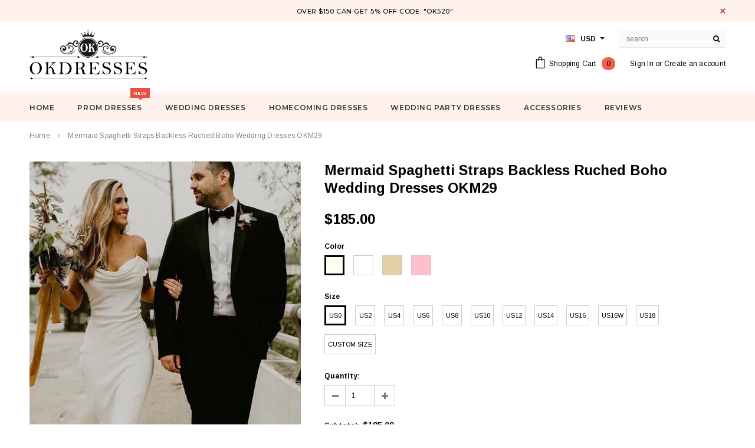

--- FILE ---
content_type: text/html; charset=utf-8
request_url: https://www.okdresses.org/products/mermaid-spaghetti-straps-backless-ruched-boho-wedding-dress-okm29
body_size: 36008
content:
<!doctype html>
<!--[if lt IE 7]><html class="no-js lt-ie9 lt-ie8 lt-ie7" lang="en"> <![endif]-->
<!--[if IE 7]><html class="no-js lt-ie9 lt-ie8" lang="en"> <![endif]-->
<!--[if IE 8]><html class="no-js lt-ie9" lang="en"> <![endif]-->
<!--[if IE 9 ]><html class="ie9 no-js"> <![endif]-->
<!--[if (gt IE 9)|!(IE)]><!--> <html class="no-js"> <!--<![endif]-->
<head>

  <!-- Basic page needs ================================================== -->
  <meta charset="utf-8">
  <meta http-equiv="X-UA-Compatible" content="IE=edge,chrome=1">
  <meta name="google-site-verification" content="nJ95JizWfdkMHUfSO5gH_z1UDFro3HPGSO0uQYe1Co8" />
<meta name="p:domain_verify" content="0ec0b595f9eb2529f3f4da5c0d1e9491"/>
  <meta name="p:domain_verify" content="a2f14ca8493fdbdb1bc2404609dd4e75"/>
  <!-- Title and description ================================================== -->
  <title>
  Mermaid Spaghetti Straps Backless Ruched Boho Wedding Dresses OKM29 &ndash; Okdresses
  </title>

  
  <meta name="description" content="Shop cheap Mermaid Spaghetti Straps Backless Ruched Boho Wedding Dress OKM29 for wedding with reasonable price and high quality">
  

  <!-- Product meta ================================================== -->
  





<meta property="og:site_name" content="Okdresses">
<meta property="og:url" content="https://www.okdresses.net/products/mermaid-spaghetti-straps-backless-ruched-boho-wedding-dress-okm29">
<meta property="og:title" content="Mermaid Spaghetti Straps Backless Ruched Boho Wedding Dresses OKM29">
<meta property="og:type" content="product">
<meta property="og:description" content="Shop cheap Mermaid Spaghetti Straps Backless Ruched Boho Wedding Dress OKM29 for wedding with reasonable price and high quality">

  <meta property="og:price:amount" content="185.00">
  <meta property="og:price:currency" content="USD">

<meta property="og:image" content="http://www.okdresses.org/cdn/shop/products/03005075_1200x1200.jpg?v=1561107525"><meta property="og:image" content="http://www.okdresses.org/cdn/shop/products/03005075-1_1200x1200.jpg?v=1561107529"><meta property="og:image" content="http://www.okdresses.org/cdn/shop/products/03005075-2_1200x1200.jpg?v=1561107534">
<meta property="og:image:secure_url" content="https://www.okdresses.org/cdn/shop/products/03005075_1200x1200.jpg?v=1561107525"><meta property="og:image:secure_url" content="https://www.okdresses.org/cdn/shop/products/03005075-1_1200x1200.jpg?v=1561107529"><meta property="og:image:secure_url" content="https://www.okdresses.org/cdn/shop/products/03005075-2_1200x1200.jpg?v=1561107534">


  <meta name="twitter:site" content="@okdresss">

<meta name="twitter:card" content="summary_large_image">
<meta name="twitter:title" content="Mermaid Spaghetti Straps Backless Ruched Boho Wedding Dresses OKM29">
<meta name="twitter:description" content="Shop cheap Mermaid Spaghetti Straps Backless Ruched Boho Wedding Dress OKM29 for wedding with reasonable price and high quality">

  <!-- /snippets/twitter-card.liquid -->





  <meta name="twitter:card" content="product">
  <meta name="twitter:title" content="Mermaid Spaghetti Straps Backless Ruched Boho Wedding Dresses OKM29">
  <meta name="twitter:description" content="Welcome to our store, thanks for your interest in our dresses, we accept Credit Card and PayPal payment. Dresses can be made with custom sizes and color, wholesale and retail are also warmly welcomed. Service email:?adeledress@hotmail.com Condition: 1.Style: brand new, column, mermaid or A-line style.2.Length: knee length, Tea Length, or floor length are all available.3.Fabric: imported satin, silk, special taffeta, stretch satin, organza, chiffon, lace, tulle are available.4.Embellishment: beading, embroidery, appliques, handmade flowers, handmade ruffles are available.5.Color: color free, all the colors on our?color chart?are available.6.Closure: Zipper back or Lace up back.7.Lining: Boned and Fully Lined. Size Unit: Please refer to the above?standard size chart?carefully if you choose standard size, to make sure the standard size fit you well. Sizes?(bust)/(waist)/(hips)/(Hollow to Floor) are very important.If you need to do?custom?size, please provide?sizes listed below: 1.Bust = __ inches2.Waist = ___ inches3.Hips">
  <meta name="twitter:image" content="https://www.okdresses.org/cdn/shop/products/03005075_medium.jpg?v=1561107525">
  <meta name="twitter:image:width" content="240">
  <meta name="twitter:image:height" content="240">
  <meta name="twitter:label1" content="Price">
  <meta name="twitter:data1" content="$185.00 USD">
  
  <meta name="twitter:label2" content="Brand">
  <meta name="twitter:data2" content="okdresses.net">
  



  <!-- Helpers ================================================== -->
  <link rel="canonical" href="https://www.okdresses.net/products/mermaid-spaghetti-straps-backless-ruched-boho-wedding-dress-okm29">
  <meta name='viewport' content='width=device-width,initial-scale=1.0, user-scalable=0' >
  
  <!-- Favicon -->
   
    <link rel="shortcut icon" href="//www.okdresses.org/cdn/shop/files/123456_32x32.png?v=1613522644" type="image/png">
  
 
   <!-- fonts -->
  
<script type="text/javascript">
  WebFontConfig = {
    google: { families: [ 
      
          'Montserrat:100,200,300,400,500,600,700,800,900'
	  
      
      
      	
      		,
      	      
        'Arimo:100,200,300,400,500,600,700,800,900'
	  
      
      
      	
      		,
      	      
        'Arimo:100,200,300,400,500,600,700,800,900'
	  
      
      
    ] }
  };
  (function() {
    var wf = document.createElement('script');
    wf.src = ('https:' == document.location.protocol ? 'https' : 'http') +
      '://ajax.googleapis.com/ajax/libs/webfont/1/webfont.js';
    wf.type = 'text/javascript';
    wf.async = 'true';
    var s = document.getElementsByTagName('script')[0];
    s.parentNode.insertBefore(wf, s);
  })(); 
</script>

  
   <!-- Styles -->
   <link href="//www.okdresses.org/cdn/shop/t/21/assets/bootstrap.min.css?v=125365494255861483591573219044" rel="stylesheet" type="text/css" media="all" />
<link rel="stylesheet" href="//maxcdn.bootstrapcdn.com/font-awesome/4.7.0/css/font-awesome.min.css">
<link rel="stylesheet" type="text/css" href="//cdn.jsdelivr.net/jquery.slick/1.6.0/slick.css"/>

<!-- Theme base and media queries -->
<link href="//www.okdresses.org/cdn/shop/t/21/assets/owl.carousel.css?v=110508842938087914561573219057" rel="stylesheet" type="text/css" media="all" />
<link href="//www.okdresses.org/cdn/shop/t/21/assets/owl.theme.css?v=26972935624028443691573219058" rel="stylesheet" type="text/css" media="all" />
 
<link href="//www.okdresses.org/cdn/shop/t/21/assets/selectize.bootstrap3.css?v=118966386664581825661573219058" rel="stylesheet" type="text/css" media="all" />
<link href="//www.okdresses.org/cdn/shop/t/21/assets/jquery.fancybox.css?v=89610375720255671161573219054" rel="stylesheet" type="text/css" media="all" />

 

<link href="//www.okdresses.org/cdn/shop/t/21/assets/theme-styles.css?v=55920440749139013701578987074" rel="stylesheet" type="text/css" media="all" />
<link href="//www.okdresses.org/cdn/shop/t/21/assets/theme-styles-setting.css?v=4902474832242549631573614290" rel="stylesheet" type="text/css" media="all" />
<link href="//www.okdresses.org/cdn/shop/t/21/assets/theme-styles-responsive.css?v=103759068379653504831732068230" rel="stylesheet" type="text/css" media="all" />
<link href="//www.okdresses.org/cdn/shop/t/21/assets/animate.css?v=107502980827701580791573219043" rel="stylesheet" type="text/css" media="all" />

 


  
   <!-- Scripts -->
  <script src="//ajax.googleapis.com/ajax/libs/jquery/1.11.0/jquery.min.js" type="text/javascript"></script>
<script src="//www.okdresses.org/cdn/shop/t/21/assets/jquery-cookie.min.js?v=72365755745404048181573219054" type="text/javascript"></script>
<script src="//www.okdresses.org/cdn/shop/t/21/assets/selectize.min.js?v=74685606144567451161573219058" type="text/javascript"></script>
<script src="//www.okdresses.org/cdn/shop/t/21/assets/jquery.nicescroll.min.js?v=166122000064107150281573219055" type="text/javascript"></script>
<script src="//www.okdresses.org/cdn/shop/t/21/assets/jquery.fitvid.js?v=8044612188741632641573219055" type="text/javascript"></script>

<script>
  window.ajax_cart = true;
  window.money_format = "<span class=money>${{amount}} USD</span>";
  window.shop_currency = "USD";
  window.show_multiple_currencies = true;
  window.loading_url = "//www.okdresses.org/cdn/shop/t/21/assets/loading.gif?v=50837312686733260831573219057"; 
  window.use_color_swatch = true;
 window.use_variant_swatch = false;
  window.enable_sidebar_multiple_choice = false;
  window.dropdowncart_type = "hover";
  window.file_url = "//www.okdresses.org/cdn/shop/files/?v=4214";
  window.asset_url = "";

  window.inventory_text = {
    in_stock: "In stock",
    many_in_stock: "Many in stock",
    out_of_stock: "Out of stock",
    add_to_cart: "Add to Cart",
    sold_out: "Sold Out",
    unavailable: "Unavailable"
  };
          
  window.multi_lang = false;
    window.show_sidebar ="Show Menu";
  window.hide_sidebar ="Hide Menu";
</script>



  <!-- Header hook for plugins ================================================== -->
  <script>window.performance && window.performance.mark && window.performance.mark('shopify.content_for_header.start');</script><meta id="shopify-digital-wallet" name="shopify-digital-wallet" content="/10909590/digital_wallets/dialog">
<meta name="shopify-checkout-api-token" content="d150f5dae8863ecd1fdecc29c3d90124">
<meta id="in-context-paypal-metadata" data-shop-id="10909590" data-venmo-supported="false" data-environment="production" data-locale="en_US" data-paypal-v4="true" data-currency="USD">
<link rel="alternate" type="application/json+oembed" href="https://www.okdresses.net/products/mermaid-spaghetti-straps-backless-ruched-boho-wedding-dress-okm29.oembed">
<script async="async" src="/checkouts/internal/preloads.js?locale=en-US"></script>
<script id="shopify-features" type="application/json">{"accessToken":"d150f5dae8863ecd1fdecc29c3d90124","betas":["rich-media-storefront-analytics"],"domain":"www.okdresses.org","predictiveSearch":true,"shopId":10909590,"locale":"en"}</script>
<script>var Shopify = Shopify || {};
Shopify.shop = "adeledresses.myshopify.com";
Shopify.locale = "en";
Shopify.currency = {"active":"USD","rate":"1.0"};
Shopify.country = "US";
Shopify.theme = {"name":"Theme export  www-promdress-me-uk-theme-export-...","id":78647656521,"schema_name":"Ella","schema_version":"2.0.8","theme_store_id":null,"role":"main"};
Shopify.theme.handle = "null";
Shopify.theme.style = {"id":null,"handle":null};
Shopify.cdnHost = "www.okdresses.org/cdn";
Shopify.routes = Shopify.routes || {};
Shopify.routes.root = "/";</script>
<script type="module">!function(o){(o.Shopify=o.Shopify||{}).modules=!0}(window);</script>
<script>!function(o){function n(){var o=[];function n(){o.push(Array.prototype.slice.apply(arguments))}return n.q=o,n}var t=o.Shopify=o.Shopify||{};t.loadFeatures=n(),t.autoloadFeatures=n()}(window);</script>
<script id="shop-js-analytics" type="application/json">{"pageType":"product"}</script>
<script defer="defer" async type="module" src="//www.okdresses.org/cdn/shopifycloud/shop-js/modules/v2/client.init-shop-cart-sync_BdyHc3Nr.en.esm.js"></script>
<script defer="defer" async type="module" src="//www.okdresses.org/cdn/shopifycloud/shop-js/modules/v2/chunk.common_Daul8nwZ.esm.js"></script>
<script type="module">
  await import("//www.okdresses.org/cdn/shopifycloud/shop-js/modules/v2/client.init-shop-cart-sync_BdyHc3Nr.en.esm.js");
await import("//www.okdresses.org/cdn/shopifycloud/shop-js/modules/v2/chunk.common_Daul8nwZ.esm.js");

  window.Shopify.SignInWithShop?.initShopCartSync?.({"fedCMEnabled":true,"windoidEnabled":true});

</script>
<script>(function() {
  var isLoaded = false;
  function asyncLoad() {
    if (isLoaded) return;
    isLoaded = true;
    var urls = ["\/\/code.tidio.co\/0vuz1k24zvsk9geqdlcsupdpzbij55tp.js?shop=adeledresses.myshopify.com"];
    for (var i = 0; i < urls.length; i++) {
      var s = document.createElement('script');
      s.type = 'text/javascript';
      s.async = true;
      s.src = urls[i];
      var x = document.getElementsByTagName('script')[0];
      x.parentNode.insertBefore(s, x);
    }
  };
  if(window.attachEvent) {
    window.attachEvent('onload', asyncLoad);
  } else {
    window.addEventListener('load', asyncLoad, false);
  }
})();</script>
<script id="__st">var __st={"a":10909590,"offset":28800,"reqid":"e65d1fc5-8d51-4d70-aa16-5565b96f756b-1769011448","pageurl":"www.okdresses.org\/products\/mermaid-spaghetti-straps-backless-ruched-boho-wedding-dress-okm29","u":"532ffb2d3b69","p":"product","rtyp":"product","rid":2212930093118};</script>
<script>window.ShopifyPaypalV4VisibilityTracking = true;</script>
<script id="captcha-bootstrap">!function(){'use strict';const t='contact',e='account',n='new_comment',o=[[t,t],['blogs',n],['comments',n],[t,'customer']],c=[[e,'customer_login'],[e,'guest_login'],[e,'recover_customer_password'],[e,'create_customer']],r=t=>t.map((([t,e])=>`form[action*='/${t}']:not([data-nocaptcha='true']) input[name='form_type'][value='${e}']`)).join(','),a=t=>()=>t?[...document.querySelectorAll(t)].map((t=>t.form)):[];function s(){const t=[...o],e=r(t);return a(e)}const i='password',u='form_key',d=['recaptcha-v3-token','g-recaptcha-response','h-captcha-response',i],f=()=>{try{return window.sessionStorage}catch{return}},m='__shopify_v',_=t=>t.elements[u];function p(t,e,n=!1){try{const o=window.sessionStorage,c=JSON.parse(o.getItem(e)),{data:r}=function(t){const{data:e,action:n}=t;return t[m]||n?{data:e,action:n}:{data:t,action:n}}(c);for(const[e,n]of Object.entries(r))t.elements[e]&&(t.elements[e].value=n);n&&o.removeItem(e)}catch(o){console.error('form repopulation failed',{error:o})}}const l='form_type',E='cptcha';function T(t){t.dataset[E]=!0}const w=window,h=w.document,L='Shopify',v='ce_forms',y='captcha';let A=!1;((t,e)=>{const n=(g='f06e6c50-85a8-45c8-87d0-21a2b65856fe',I='https://cdn.shopify.com/shopifycloud/storefront-forms-hcaptcha/ce_storefront_forms_captcha_hcaptcha.v1.5.2.iife.js',D={infoText:'Protected by hCaptcha',privacyText:'Privacy',termsText:'Terms'},(t,e,n)=>{const o=w[L][v],c=o.bindForm;if(c)return c(t,g,e,D).then(n);var r;o.q.push([[t,g,e,D],n]),r=I,A||(h.body.append(Object.assign(h.createElement('script'),{id:'captcha-provider',async:!0,src:r})),A=!0)});var g,I,D;w[L]=w[L]||{},w[L][v]=w[L][v]||{},w[L][v].q=[],w[L][y]=w[L][y]||{},w[L][y].protect=function(t,e){n(t,void 0,e),T(t)},Object.freeze(w[L][y]),function(t,e,n,w,h,L){const[v,y,A,g]=function(t,e,n){const i=e?o:[],u=t?c:[],d=[...i,...u],f=r(d),m=r(i),_=r(d.filter((([t,e])=>n.includes(e))));return[a(f),a(m),a(_),s()]}(w,h,L),I=t=>{const e=t.target;return e instanceof HTMLFormElement?e:e&&e.form},D=t=>v().includes(t);t.addEventListener('submit',(t=>{const e=I(t);if(!e)return;const n=D(e)&&!e.dataset.hcaptchaBound&&!e.dataset.recaptchaBound,o=_(e),c=g().includes(e)&&(!o||!o.value);(n||c)&&t.preventDefault(),c&&!n&&(function(t){try{if(!f())return;!function(t){const e=f();if(!e)return;const n=_(t);if(!n)return;const o=n.value;o&&e.removeItem(o)}(t);const e=Array.from(Array(32),(()=>Math.random().toString(36)[2])).join('');!function(t,e){_(t)||t.append(Object.assign(document.createElement('input'),{type:'hidden',name:u})),t.elements[u].value=e}(t,e),function(t,e){const n=f();if(!n)return;const o=[...t.querySelectorAll(`input[type='${i}']`)].map((({name:t})=>t)),c=[...d,...o],r={};for(const[a,s]of new FormData(t).entries())c.includes(a)||(r[a]=s);n.setItem(e,JSON.stringify({[m]:1,action:t.action,data:r}))}(t,e)}catch(e){console.error('failed to persist form',e)}}(e),e.submit())}));const S=(t,e)=>{t&&!t.dataset[E]&&(n(t,e.some((e=>e===t))),T(t))};for(const o of['focusin','change'])t.addEventListener(o,(t=>{const e=I(t);D(e)&&S(e,y())}));const B=e.get('form_key'),M=e.get(l),P=B&&M;t.addEventListener('DOMContentLoaded',(()=>{const t=y();if(P)for(const e of t)e.elements[l].value===M&&p(e,B);[...new Set([...A(),...v().filter((t=>'true'===t.dataset.shopifyCaptcha))])].forEach((e=>S(e,t)))}))}(h,new URLSearchParams(w.location.search),n,t,e,['guest_login'])})(!0,!0)}();</script>
<script integrity="sha256-4kQ18oKyAcykRKYeNunJcIwy7WH5gtpwJnB7kiuLZ1E=" data-source-attribution="shopify.loadfeatures" defer="defer" src="//www.okdresses.org/cdn/shopifycloud/storefront/assets/storefront/load_feature-a0a9edcb.js" crossorigin="anonymous"></script>
<script data-source-attribution="shopify.dynamic_checkout.dynamic.init">var Shopify=Shopify||{};Shopify.PaymentButton=Shopify.PaymentButton||{isStorefrontPortableWallets:!0,init:function(){window.Shopify.PaymentButton.init=function(){};var t=document.createElement("script");t.src="https://www.okdresses.org/cdn/shopifycloud/portable-wallets/latest/portable-wallets.en.js",t.type="module",document.head.appendChild(t)}};
</script>
<script data-source-attribution="shopify.dynamic_checkout.buyer_consent">
  function portableWalletsHideBuyerConsent(e){var t=document.getElementById("shopify-buyer-consent"),n=document.getElementById("shopify-subscription-policy-button");t&&n&&(t.classList.add("hidden"),t.setAttribute("aria-hidden","true"),n.removeEventListener("click",e))}function portableWalletsShowBuyerConsent(e){var t=document.getElementById("shopify-buyer-consent"),n=document.getElementById("shopify-subscription-policy-button");t&&n&&(t.classList.remove("hidden"),t.removeAttribute("aria-hidden"),n.addEventListener("click",e))}window.Shopify?.PaymentButton&&(window.Shopify.PaymentButton.hideBuyerConsent=portableWalletsHideBuyerConsent,window.Shopify.PaymentButton.showBuyerConsent=portableWalletsShowBuyerConsent);
</script>
<script data-source-attribution="shopify.dynamic_checkout.cart.bootstrap">document.addEventListener("DOMContentLoaded",(function(){function t(){return document.querySelector("shopify-accelerated-checkout-cart, shopify-accelerated-checkout")}if(t())Shopify.PaymentButton.init();else{new MutationObserver((function(e,n){t()&&(Shopify.PaymentButton.init(),n.disconnect())})).observe(document.body,{childList:!0,subtree:!0})}}));
</script>
<link id="shopify-accelerated-checkout-styles" rel="stylesheet" media="screen" href="https://www.okdresses.org/cdn/shopifycloud/portable-wallets/latest/accelerated-checkout-backwards-compat.css" crossorigin="anonymous">
<style id="shopify-accelerated-checkout-cart">
        #shopify-buyer-consent {
  margin-top: 1em;
  display: inline-block;
  width: 100%;
}

#shopify-buyer-consent.hidden {
  display: none;
}

#shopify-subscription-policy-button {
  background: none;
  border: none;
  padding: 0;
  text-decoration: underline;
  font-size: inherit;
  cursor: pointer;
}

#shopify-subscription-policy-button::before {
  box-shadow: none;
}

      </style>

<script>window.performance && window.performance.mark && window.performance.mark('shopify.content_for_header.end');</script>

  <!--[if lt IE 9]>
  <script src="//html5shiv.googlecode.com/svn/trunk/html5.js" type="text/javascript"></script>
  <![endif]-->

  
  

<link href="https://monorail-edge.shopifysvc.com" rel="dns-prefetch">
<script>(function(){if ("sendBeacon" in navigator && "performance" in window) {try {var session_token_from_headers = performance.getEntriesByType('navigation')[0].serverTiming.find(x => x.name == '_s').description;} catch {var session_token_from_headers = undefined;}var session_cookie_matches = document.cookie.match(/_shopify_s=([^;]*)/);var session_token_from_cookie = session_cookie_matches && session_cookie_matches.length === 2 ? session_cookie_matches[1] : "";var session_token = session_token_from_headers || session_token_from_cookie || "";function handle_abandonment_event(e) {var entries = performance.getEntries().filter(function(entry) {return /monorail-edge.shopifysvc.com/.test(entry.name);});if (!window.abandonment_tracked && entries.length === 0) {window.abandonment_tracked = true;var currentMs = Date.now();var navigation_start = performance.timing.navigationStart;var payload = {shop_id: 10909590,url: window.location.href,navigation_start,duration: currentMs - navigation_start,session_token,page_type: "product"};window.navigator.sendBeacon("https://monorail-edge.shopifysvc.com/v1/produce", JSON.stringify({schema_id: "online_store_buyer_site_abandonment/1.1",payload: payload,metadata: {event_created_at_ms: currentMs,event_sent_at_ms: currentMs}}));}}window.addEventListener('pagehide', handle_abandonment_event);}}());</script>
<script id="web-pixels-manager-setup">(function e(e,d,r,n,o){if(void 0===o&&(o={}),!Boolean(null===(a=null===(i=window.Shopify)||void 0===i?void 0:i.analytics)||void 0===a?void 0:a.replayQueue)){var i,a;window.Shopify=window.Shopify||{};var t=window.Shopify;t.analytics=t.analytics||{};var s=t.analytics;s.replayQueue=[],s.publish=function(e,d,r){return s.replayQueue.push([e,d,r]),!0};try{self.performance.mark("wpm:start")}catch(e){}var l=function(){var e={modern:/Edge?\/(1{2}[4-9]|1[2-9]\d|[2-9]\d{2}|\d{4,})\.\d+(\.\d+|)|Firefox\/(1{2}[4-9]|1[2-9]\d|[2-9]\d{2}|\d{4,})\.\d+(\.\d+|)|Chrom(ium|e)\/(9{2}|\d{3,})\.\d+(\.\d+|)|(Maci|X1{2}).+ Version\/(15\.\d+|(1[6-9]|[2-9]\d|\d{3,})\.\d+)([,.]\d+|)( \(\w+\)|)( Mobile\/\w+|) Safari\/|Chrome.+OPR\/(9{2}|\d{3,})\.\d+\.\d+|(CPU[ +]OS|iPhone[ +]OS|CPU[ +]iPhone|CPU IPhone OS|CPU iPad OS)[ +]+(15[._]\d+|(1[6-9]|[2-9]\d|\d{3,})[._]\d+)([._]\d+|)|Android:?[ /-](13[3-9]|1[4-9]\d|[2-9]\d{2}|\d{4,})(\.\d+|)(\.\d+|)|Android.+Firefox\/(13[5-9]|1[4-9]\d|[2-9]\d{2}|\d{4,})\.\d+(\.\d+|)|Android.+Chrom(ium|e)\/(13[3-9]|1[4-9]\d|[2-9]\d{2}|\d{4,})\.\d+(\.\d+|)|SamsungBrowser\/([2-9]\d|\d{3,})\.\d+/,legacy:/Edge?\/(1[6-9]|[2-9]\d|\d{3,})\.\d+(\.\d+|)|Firefox\/(5[4-9]|[6-9]\d|\d{3,})\.\d+(\.\d+|)|Chrom(ium|e)\/(5[1-9]|[6-9]\d|\d{3,})\.\d+(\.\d+|)([\d.]+$|.*Safari\/(?![\d.]+ Edge\/[\d.]+$))|(Maci|X1{2}).+ Version\/(10\.\d+|(1[1-9]|[2-9]\d|\d{3,})\.\d+)([,.]\d+|)( \(\w+\)|)( Mobile\/\w+|) Safari\/|Chrome.+OPR\/(3[89]|[4-9]\d|\d{3,})\.\d+\.\d+|(CPU[ +]OS|iPhone[ +]OS|CPU[ +]iPhone|CPU IPhone OS|CPU iPad OS)[ +]+(10[._]\d+|(1[1-9]|[2-9]\d|\d{3,})[._]\d+)([._]\d+|)|Android:?[ /-](13[3-9]|1[4-9]\d|[2-9]\d{2}|\d{4,})(\.\d+|)(\.\d+|)|Mobile Safari.+OPR\/([89]\d|\d{3,})\.\d+\.\d+|Android.+Firefox\/(13[5-9]|1[4-9]\d|[2-9]\d{2}|\d{4,})\.\d+(\.\d+|)|Android.+Chrom(ium|e)\/(13[3-9]|1[4-9]\d|[2-9]\d{2}|\d{4,})\.\d+(\.\d+|)|Android.+(UC? ?Browser|UCWEB|U3)[ /]?(15\.([5-9]|\d{2,})|(1[6-9]|[2-9]\d|\d{3,})\.\d+)\.\d+|SamsungBrowser\/(5\.\d+|([6-9]|\d{2,})\.\d+)|Android.+MQ{2}Browser\/(14(\.(9|\d{2,})|)|(1[5-9]|[2-9]\d|\d{3,})(\.\d+|))(\.\d+|)|K[Aa][Ii]OS\/(3\.\d+|([4-9]|\d{2,})\.\d+)(\.\d+|)/},d=e.modern,r=e.legacy,n=navigator.userAgent;return n.match(d)?"modern":n.match(r)?"legacy":"unknown"}(),u="modern"===l?"modern":"legacy",c=(null!=n?n:{modern:"",legacy:""})[u],f=function(e){return[e.baseUrl,"/wpm","/b",e.hashVersion,"modern"===e.buildTarget?"m":"l",".js"].join("")}({baseUrl:d,hashVersion:r,buildTarget:u}),m=function(e){var d=e.version,r=e.bundleTarget,n=e.surface,o=e.pageUrl,i=e.monorailEndpoint;return{emit:function(e){var a=e.status,t=e.errorMsg,s=(new Date).getTime(),l=JSON.stringify({metadata:{event_sent_at_ms:s},events:[{schema_id:"web_pixels_manager_load/3.1",payload:{version:d,bundle_target:r,page_url:o,status:a,surface:n,error_msg:t},metadata:{event_created_at_ms:s}}]});if(!i)return console&&console.warn&&console.warn("[Web Pixels Manager] No Monorail endpoint provided, skipping logging."),!1;try{return self.navigator.sendBeacon.bind(self.navigator)(i,l)}catch(e){}var u=new XMLHttpRequest;try{return u.open("POST",i,!0),u.setRequestHeader("Content-Type","text/plain"),u.send(l),!0}catch(e){return console&&console.warn&&console.warn("[Web Pixels Manager] Got an unhandled error while logging to Monorail."),!1}}}}({version:r,bundleTarget:l,surface:e.surface,pageUrl:self.location.href,monorailEndpoint:e.monorailEndpoint});try{o.browserTarget=l,function(e){var d=e.src,r=e.async,n=void 0===r||r,o=e.onload,i=e.onerror,a=e.sri,t=e.scriptDataAttributes,s=void 0===t?{}:t,l=document.createElement("script"),u=document.querySelector("head"),c=document.querySelector("body");if(l.async=n,l.src=d,a&&(l.integrity=a,l.crossOrigin="anonymous"),s)for(var f in s)if(Object.prototype.hasOwnProperty.call(s,f))try{l.dataset[f]=s[f]}catch(e){}if(o&&l.addEventListener("load",o),i&&l.addEventListener("error",i),u)u.appendChild(l);else{if(!c)throw new Error("Did not find a head or body element to append the script");c.appendChild(l)}}({src:f,async:!0,onload:function(){if(!function(){var e,d;return Boolean(null===(d=null===(e=window.Shopify)||void 0===e?void 0:e.analytics)||void 0===d?void 0:d.initialized)}()){var d=window.webPixelsManager.init(e)||void 0;if(d){var r=window.Shopify.analytics;r.replayQueue.forEach((function(e){var r=e[0],n=e[1],o=e[2];d.publishCustomEvent(r,n,o)})),r.replayQueue=[],r.publish=d.publishCustomEvent,r.visitor=d.visitor,r.initialized=!0}}},onerror:function(){return m.emit({status:"failed",errorMsg:"".concat(f," has failed to load")})},sri:function(e){var d=/^sha384-[A-Za-z0-9+/=]+$/;return"string"==typeof e&&d.test(e)}(c)?c:"",scriptDataAttributes:o}),m.emit({status:"loading"})}catch(e){m.emit({status:"failed",errorMsg:(null==e?void 0:e.message)||"Unknown error"})}}})({shopId: 10909590,storefrontBaseUrl: "https://www.okdresses.net",extensionsBaseUrl: "https://extensions.shopifycdn.com/cdn/shopifycloud/web-pixels-manager",monorailEndpoint: "https://monorail-edge.shopifysvc.com/unstable/produce_batch",surface: "storefront-renderer",enabledBetaFlags: ["2dca8a86"],webPixelsConfigList: [{"id":"277676348","configuration":"{\"pixel_id\":\"1898435837059541\",\"pixel_type\":\"facebook_pixel\",\"metaapp_system_user_token\":\"-\"}","eventPayloadVersion":"v1","runtimeContext":"OPEN","scriptVersion":"ca16bc87fe92b6042fbaa3acc2fbdaa6","type":"APP","apiClientId":2329312,"privacyPurposes":["ANALYTICS","MARKETING","SALE_OF_DATA"],"dataSharingAdjustments":{"protectedCustomerApprovalScopes":["read_customer_address","read_customer_email","read_customer_name","read_customer_personal_data","read_customer_phone"]}},{"id":"219087164","configuration":"{\"tagID\":\"2612805448140\"}","eventPayloadVersion":"v1","runtimeContext":"STRICT","scriptVersion":"18031546ee651571ed29edbe71a3550b","type":"APP","apiClientId":3009811,"privacyPurposes":["ANALYTICS","MARKETING","SALE_OF_DATA"],"dataSharingAdjustments":{"protectedCustomerApprovalScopes":["read_customer_address","read_customer_email","read_customer_name","read_customer_personal_data","read_customer_phone"]}},{"id":"156696892","eventPayloadVersion":"v1","runtimeContext":"LAX","scriptVersion":"1","type":"CUSTOM","privacyPurposes":["ANALYTICS"],"name":"Google Analytics tag (migrated)"},{"id":"shopify-app-pixel","configuration":"{}","eventPayloadVersion":"v1","runtimeContext":"STRICT","scriptVersion":"0450","apiClientId":"shopify-pixel","type":"APP","privacyPurposes":["ANALYTICS","MARKETING"]},{"id":"shopify-custom-pixel","eventPayloadVersion":"v1","runtimeContext":"LAX","scriptVersion":"0450","apiClientId":"shopify-pixel","type":"CUSTOM","privacyPurposes":["ANALYTICS","MARKETING"]}],isMerchantRequest: false,initData: {"shop":{"name":"Okdresses","paymentSettings":{"currencyCode":"USD"},"myshopifyDomain":"adeledresses.myshopify.com","countryCode":"CN","storefrontUrl":"https:\/\/www.okdresses.net"},"customer":null,"cart":null,"checkout":null,"productVariants":[{"price":{"amount":185.0,"currencyCode":"USD"},"product":{"title":"Mermaid Spaghetti Straps Backless Ruched Boho Wedding Dresses OKM29","vendor":"okdresses.net","id":"2212930093118","untranslatedTitle":"Mermaid Spaghetti Straps Backless Ruched Boho Wedding Dresses OKM29","url":"\/products\/mermaid-spaghetti-straps-backless-ruched-boho-wedding-dress-okm29","type":"Wedding Dresses"},"id":"20050643648574","image":{"src":"\/\/www.okdresses.org\/cdn\/shop\/products\/03005075.jpg?v=1561107525"},"sku":null,"title":"Ivory \/ US0","untranslatedTitle":"Ivory \/ US0"},{"price":{"amount":185.0,"currencyCode":"USD"},"product":{"title":"Mermaid Spaghetti Straps Backless Ruched Boho Wedding Dresses OKM29","vendor":"okdresses.net","id":"2212930093118","untranslatedTitle":"Mermaid Spaghetti Straps Backless Ruched Boho Wedding Dresses OKM29","url":"\/products\/mermaid-spaghetti-straps-backless-ruched-boho-wedding-dress-okm29","type":"Wedding Dresses"},"id":"20050643681342","image":{"src":"\/\/www.okdresses.org\/cdn\/shop\/products\/03005075.jpg?v=1561107525"},"sku":null,"title":"Ivory \/ US2","untranslatedTitle":"Ivory \/ US2"},{"price":{"amount":185.0,"currencyCode":"USD"},"product":{"title":"Mermaid Spaghetti Straps Backless Ruched Boho Wedding Dresses OKM29","vendor":"okdresses.net","id":"2212930093118","untranslatedTitle":"Mermaid Spaghetti Straps Backless Ruched Boho Wedding Dresses OKM29","url":"\/products\/mermaid-spaghetti-straps-backless-ruched-boho-wedding-dress-okm29","type":"Wedding Dresses"},"id":"20050643714110","image":{"src":"\/\/www.okdresses.org\/cdn\/shop\/products\/03005075.jpg?v=1561107525"},"sku":null,"title":"Ivory \/ US4","untranslatedTitle":"Ivory \/ US4"},{"price":{"amount":185.0,"currencyCode":"USD"},"product":{"title":"Mermaid Spaghetti Straps Backless Ruched Boho Wedding Dresses OKM29","vendor":"okdresses.net","id":"2212930093118","untranslatedTitle":"Mermaid Spaghetti Straps Backless Ruched Boho Wedding Dresses OKM29","url":"\/products\/mermaid-spaghetti-straps-backless-ruched-boho-wedding-dress-okm29","type":"Wedding Dresses"},"id":"20050643746878","image":{"src":"\/\/www.okdresses.org\/cdn\/shop\/products\/03005075.jpg?v=1561107525"},"sku":null,"title":"Ivory \/ US6","untranslatedTitle":"Ivory \/ US6"},{"price":{"amount":185.0,"currencyCode":"USD"},"product":{"title":"Mermaid Spaghetti Straps Backless Ruched Boho Wedding Dresses OKM29","vendor":"okdresses.net","id":"2212930093118","untranslatedTitle":"Mermaid Spaghetti Straps Backless Ruched Boho Wedding Dresses OKM29","url":"\/products\/mermaid-spaghetti-straps-backless-ruched-boho-wedding-dress-okm29","type":"Wedding Dresses"},"id":"20050643779646","image":{"src":"\/\/www.okdresses.org\/cdn\/shop\/products\/03005075.jpg?v=1561107525"},"sku":null,"title":"Ivory \/ US8","untranslatedTitle":"Ivory \/ US8"},{"price":{"amount":185.0,"currencyCode":"USD"},"product":{"title":"Mermaid Spaghetti Straps Backless Ruched Boho Wedding Dresses OKM29","vendor":"okdresses.net","id":"2212930093118","untranslatedTitle":"Mermaid Spaghetti Straps Backless Ruched Boho Wedding Dresses OKM29","url":"\/products\/mermaid-spaghetti-straps-backless-ruched-boho-wedding-dress-okm29","type":"Wedding Dresses"},"id":"20050643812414","image":{"src":"\/\/www.okdresses.org\/cdn\/shop\/products\/03005075.jpg?v=1561107525"},"sku":null,"title":"Ivory \/ US10","untranslatedTitle":"Ivory \/ US10"},{"price":{"amount":185.0,"currencyCode":"USD"},"product":{"title":"Mermaid Spaghetti Straps Backless Ruched Boho Wedding Dresses OKM29","vendor":"okdresses.net","id":"2212930093118","untranslatedTitle":"Mermaid Spaghetti Straps Backless Ruched Boho Wedding Dresses OKM29","url":"\/products\/mermaid-spaghetti-straps-backless-ruched-boho-wedding-dress-okm29","type":"Wedding Dresses"},"id":"20050643845182","image":{"src":"\/\/www.okdresses.org\/cdn\/shop\/products\/03005075.jpg?v=1561107525"},"sku":null,"title":"Ivory \/ US12","untranslatedTitle":"Ivory \/ US12"},{"price":{"amount":185.0,"currencyCode":"USD"},"product":{"title":"Mermaid Spaghetti Straps Backless Ruched Boho Wedding Dresses OKM29","vendor":"okdresses.net","id":"2212930093118","untranslatedTitle":"Mermaid Spaghetti Straps Backless Ruched Boho Wedding Dresses OKM29","url":"\/products\/mermaid-spaghetti-straps-backless-ruched-boho-wedding-dress-okm29","type":"Wedding Dresses"},"id":"20050643877950","image":{"src":"\/\/www.okdresses.org\/cdn\/shop\/products\/03005075.jpg?v=1561107525"},"sku":null,"title":"Ivory \/ US14","untranslatedTitle":"Ivory \/ US14"},{"price":{"amount":185.0,"currencyCode":"USD"},"product":{"title":"Mermaid Spaghetti Straps Backless Ruched Boho Wedding Dresses OKM29","vendor":"okdresses.net","id":"2212930093118","untranslatedTitle":"Mermaid Spaghetti Straps Backless Ruched Boho Wedding Dresses OKM29","url":"\/products\/mermaid-spaghetti-straps-backless-ruched-boho-wedding-dress-okm29","type":"Wedding Dresses"},"id":"20050643910718","image":{"src":"\/\/www.okdresses.org\/cdn\/shop\/products\/03005075.jpg?v=1561107525"},"sku":null,"title":"Ivory \/ US16","untranslatedTitle":"Ivory \/ US16"},{"price":{"amount":185.0,"currencyCode":"USD"},"product":{"title":"Mermaid Spaghetti Straps Backless Ruched Boho Wedding Dresses OKM29","vendor":"okdresses.net","id":"2212930093118","untranslatedTitle":"Mermaid Spaghetti Straps Backless Ruched Boho Wedding Dresses OKM29","url":"\/products\/mermaid-spaghetti-straps-backless-ruched-boho-wedding-dress-okm29","type":"Wedding Dresses"},"id":"20050643943486","image":{"src":"\/\/www.okdresses.org\/cdn\/shop\/products\/03005075.jpg?v=1561107525"},"sku":null,"title":"Ivory \/ US16W","untranslatedTitle":"Ivory \/ US16W"},{"price":{"amount":185.0,"currencyCode":"USD"},"product":{"title":"Mermaid Spaghetti Straps Backless Ruched Boho Wedding Dresses OKM29","vendor":"okdresses.net","id":"2212930093118","untranslatedTitle":"Mermaid Spaghetti Straps Backless Ruched Boho Wedding Dresses OKM29","url":"\/products\/mermaid-spaghetti-straps-backless-ruched-boho-wedding-dress-okm29","type":"Wedding Dresses"},"id":"20050643976254","image":{"src":"\/\/www.okdresses.org\/cdn\/shop\/products\/03005075.jpg?v=1561107525"},"sku":null,"title":"Ivory \/ US18","untranslatedTitle":"Ivory \/ US18"},{"price":{"amount":185.0,"currencyCode":"USD"},"product":{"title":"Mermaid Spaghetti Straps Backless Ruched Boho Wedding Dresses OKM29","vendor":"okdresses.net","id":"2212930093118","untranslatedTitle":"Mermaid Spaghetti Straps Backless Ruched Boho Wedding Dresses OKM29","url":"\/products\/mermaid-spaghetti-straps-backless-ruched-boho-wedding-dress-okm29","type":"Wedding Dresses"},"id":"20050644009022","image":{"src":"\/\/www.okdresses.org\/cdn\/shop\/products\/03005075.jpg?v=1561107525"},"sku":null,"title":"Ivory \/ Custom Size","untranslatedTitle":"Ivory \/ Custom Size"},{"price":{"amount":185.0,"currencyCode":"USD"},"product":{"title":"Mermaid Spaghetti Straps Backless Ruched Boho Wedding Dresses OKM29","vendor":"okdresses.net","id":"2212930093118","untranslatedTitle":"Mermaid Spaghetti Straps Backless Ruched Boho Wedding Dresses OKM29","url":"\/products\/mermaid-spaghetti-straps-backless-ruched-boho-wedding-dress-okm29","type":"Wedding Dresses"},"id":"20050644041790","image":{"src":"\/\/www.okdresses.org\/cdn\/shop\/products\/03005075.jpg?v=1561107525"},"sku":null,"title":"White \/ US0","untranslatedTitle":"White \/ US0"},{"price":{"amount":185.0,"currencyCode":"USD"},"product":{"title":"Mermaid Spaghetti Straps Backless Ruched Boho Wedding Dresses OKM29","vendor":"okdresses.net","id":"2212930093118","untranslatedTitle":"Mermaid Spaghetti Straps Backless Ruched Boho Wedding Dresses OKM29","url":"\/products\/mermaid-spaghetti-straps-backless-ruched-boho-wedding-dress-okm29","type":"Wedding Dresses"},"id":"20050644074558","image":{"src":"\/\/www.okdresses.org\/cdn\/shop\/products\/03005075.jpg?v=1561107525"},"sku":null,"title":"White \/ US2","untranslatedTitle":"White \/ US2"},{"price":{"amount":185.0,"currencyCode":"USD"},"product":{"title":"Mermaid Spaghetti Straps Backless Ruched Boho Wedding Dresses OKM29","vendor":"okdresses.net","id":"2212930093118","untranslatedTitle":"Mermaid Spaghetti Straps Backless Ruched Boho Wedding Dresses OKM29","url":"\/products\/mermaid-spaghetti-straps-backless-ruched-boho-wedding-dress-okm29","type":"Wedding Dresses"},"id":"20050644107326","image":{"src":"\/\/www.okdresses.org\/cdn\/shop\/products\/03005075.jpg?v=1561107525"},"sku":null,"title":"White \/ US4","untranslatedTitle":"White \/ US4"},{"price":{"amount":185.0,"currencyCode":"USD"},"product":{"title":"Mermaid Spaghetti Straps Backless Ruched Boho Wedding Dresses OKM29","vendor":"okdresses.net","id":"2212930093118","untranslatedTitle":"Mermaid Spaghetti Straps Backless Ruched Boho Wedding Dresses OKM29","url":"\/products\/mermaid-spaghetti-straps-backless-ruched-boho-wedding-dress-okm29","type":"Wedding Dresses"},"id":"20050644140094","image":{"src":"\/\/www.okdresses.org\/cdn\/shop\/products\/03005075.jpg?v=1561107525"},"sku":null,"title":"White \/ US6","untranslatedTitle":"White \/ US6"},{"price":{"amount":185.0,"currencyCode":"USD"},"product":{"title":"Mermaid Spaghetti Straps Backless Ruched Boho Wedding Dresses OKM29","vendor":"okdresses.net","id":"2212930093118","untranslatedTitle":"Mermaid Spaghetti Straps Backless Ruched Boho Wedding Dresses OKM29","url":"\/products\/mermaid-spaghetti-straps-backless-ruched-boho-wedding-dress-okm29","type":"Wedding Dresses"},"id":"20050644172862","image":{"src":"\/\/www.okdresses.org\/cdn\/shop\/products\/03005075.jpg?v=1561107525"},"sku":null,"title":"White \/ US8","untranslatedTitle":"White \/ US8"},{"price":{"amount":185.0,"currencyCode":"USD"},"product":{"title":"Mermaid Spaghetti Straps Backless Ruched Boho Wedding Dresses OKM29","vendor":"okdresses.net","id":"2212930093118","untranslatedTitle":"Mermaid Spaghetti Straps Backless Ruched Boho Wedding Dresses OKM29","url":"\/products\/mermaid-spaghetti-straps-backless-ruched-boho-wedding-dress-okm29","type":"Wedding Dresses"},"id":"20050644205630","image":{"src":"\/\/www.okdresses.org\/cdn\/shop\/products\/03005075.jpg?v=1561107525"},"sku":null,"title":"White \/ US10","untranslatedTitle":"White \/ US10"},{"price":{"amount":185.0,"currencyCode":"USD"},"product":{"title":"Mermaid Spaghetti Straps Backless Ruched Boho Wedding Dresses OKM29","vendor":"okdresses.net","id":"2212930093118","untranslatedTitle":"Mermaid Spaghetti Straps Backless Ruched Boho Wedding Dresses OKM29","url":"\/products\/mermaid-spaghetti-straps-backless-ruched-boho-wedding-dress-okm29","type":"Wedding Dresses"},"id":"20050644238398","image":{"src":"\/\/www.okdresses.org\/cdn\/shop\/products\/03005075.jpg?v=1561107525"},"sku":null,"title":"White \/ US12","untranslatedTitle":"White \/ US12"},{"price":{"amount":185.0,"currencyCode":"USD"},"product":{"title":"Mermaid Spaghetti Straps Backless Ruched Boho Wedding Dresses OKM29","vendor":"okdresses.net","id":"2212930093118","untranslatedTitle":"Mermaid Spaghetti Straps Backless Ruched Boho Wedding Dresses OKM29","url":"\/products\/mermaid-spaghetti-straps-backless-ruched-boho-wedding-dress-okm29","type":"Wedding Dresses"},"id":"20050644271166","image":{"src":"\/\/www.okdresses.org\/cdn\/shop\/products\/03005075.jpg?v=1561107525"},"sku":null,"title":"White \/ US14","untranslatedTitle":"White \/ US14"},{"price":{"amount":185.0,"currencyCode":"USD"},"product":{"title":"Mermaid Spaghetti Straps Backless Ruched Boho Wedding Dresses OKM29","vendor":"okdresses.net","id":"2212930093118","untranslatedTitle":"Mermaid Spaghetti Straps Backless Ruched Boho Wedding Dresses OKM29","url":"\/products\/mermaid-spaghetti-straps-backless-ruched-boho-wedding-dress-okm29","type":"Wedding Dresses"},"id":"20050644303934","image":{"src":"\/\/www.okdresses.org\/cdn\/shop\/products\/03005075.jpg?v=1561107525"},"sku":null,"title":"White \/ US16","untranslatedTitle":"White \/ US16"},{"price":{"amount":185.0,"currencyCode":"USD"},"product":{"title":"Mermaid Spaghetti Straps Backless Ruched Boho Wedding Dresses OKM29","vendor":"okdresses.net","id":"2212930093118","untranslatedTitle":"Mermaid Spaghetti Straps Backless Ruched Boho Wedding Dresses OKM29","url":"\/products\/mermaid-spaghetti-straps-backless-ruched-boho-wedding-dress-okm29","type":"Wedding Dresses"},"id":"20050644336702","image":{"src":"\/\/www.okdresses.org\/cdn\/shop\/products\/03005075.jpg?v=1561107525"},"sku":null,"title":"White \/ US16W","untranslatedTitle":"White \/ US16W"},{"price":{"amount":185.0,"currencyCode":"USD"},"product":{"title":"Mermaid Spaghetti Straps Backless Ruched Boho Wedding Dresses OKM29","vendor":"okdresses.net","id":"2212930093118","untranslatedTitle":"Mermaid Spaghetti Straps Backless Ruched Boho Wedding Dresses OKM29","url":"\/products\/mermaid-spaghetti-straps-backless-ruched-boho-wedding-dress-okm29","type":"Wedding Dresses"},"id":"20050644369470","image":{"src":"\/\/www.okdresses.org\/cdn\/shop\/products\/03005075.jpg?v=1561107525"},"sku":null,"title":"White \/ US18","untranslatedTitle":"White \/ US18"},{"price":{"amount":185.0,"currencyCode":"USD"},"product":{"title":"Mermaid Spaghetti Straps Backless Ruched Boho Wedding Dresses OKM29","vendor":"okdresses.net","id":"2212930093118","untranslatedTitle":"Mermaid Spaghetti Straps Backless Ruched Boho Wedding Dresses OKM29","url":"\/products\/mermaid-spaghetti-straps-backless-ruched-boho-wedding-dress-okm29","type":"Wedding Dresses"},"id":"20050644402238","image":{"src":"\/\/www.okdresses.org\/cdn\/shop\/products\/03005075.jpg?v=1561107525"},"sku":null,"title":"White \/ Custom Size","untranslatedTitle":"White \/ Custom Size"},{"price":{"amount":185.0,"currencyCode":"USD"},"product":{"title":"Mermaid Spaghetti Straps Backless Ruched Boho Wedding Dresses OKM29","vendor":"okdresses.net","id":"2212930093118","untranslatedTitle":"Mermaid Spaghetti Straps Backless Ruched Boho Wedding Dresses OKM29","url":"\/products\/mermaid-spaghetti-straps-backless-ruched-boho-wedding-dress-okm29","type":"Wedding Dresses"},"id":"20050644435006","image":{"src":"\/\/www.okdresses.org\/cdn\/shop\/products\/03005075.jpg?v=1561107525"},"sku":null,"title":"Champagne \/ US0","untranslatedTitle":"Champagne \/ US0"},{"price":{"amount":185.0,"currencyCode":"USD"},"product":{"title":"Mermaid Spaghetti Straps Backless Ruched Boho Wedding Dresses OKM29","vendor":"okdresses.net","id":"2212930093118","untranslatedTitle":"Mermaid Spaghetti Straps Backless Ruched Boho Wedding Dresses OKM29","url":"\/products\/mermaid-spaghetti-straps-backless-ruched-boho-wedding-dress-okm29","type":"Wedding Dresses"},"id":"20050644467774","image":{"src":"\/\/www.okdresses.org\/cdn\/shop\/products\/03005075.jpg?v=1561107525"},"sku":null,"title":"Champagne \/ US2","untranslatedTitle":"Champagne \/ US2"},{"price":{"amount":185.0,"currencyCode":"USD"},"product":{"title":"Mermaid Spaghetti Straps Backless Ruched Boho Wedding Dresses OKM29","vendor":"okdresses.net","id":"2212930093118","untranslatedTitle":"Mermaid Spaghetti Straps Backless Ruched Boho Wedding Dresses OKM29","url":"\/products\/mermaid-spaghetti-straps-backless-ruched-boho-wedding-dress-okm29","type":"Wedding Dresses"},"id":"20050644500542","image":{"src":"\/\/www.okdresses.org\/cdn\/shop\/products\/03005075.jpg?v=1561107525"},"sku":null,"title":"Champagne \/ US4","untranslatedTitle":"Champagne \/ US4"},{"price":{"amount":185.0,"currencyCode":"USD"},"product":{"title":"Mermaid Spaghetti Straps Backless Ruched Boho Wedding Dresses OKM29","vendor":"okdresses.net","id":"2212930093118","untranslatedTitle":"Mermaid Spaghetti Straps Backless Ruched Boho Wedding Dresses OKM29","url":"\/products\/mermaid-spaghetti-straps-backless-ruched-boho-wedding-dress-okm29","type":"Wedding Dresses"},"id":"20050644533310","image":{"src":"\/\/www.okdresses.org\/cdn\/shop\/products\/03005075.jpg?v=1561107525"},"sku":null,"title":"Champagne \/ US6","untranslatedTitle":"Champagne \/ US6"},{"price":{"amount":185.0,"currencyCode":"USD"},"product":{"title":"Mermaid Spaghetti Straps Backless Ruched Boho Wedding Dresses OKM29","vendor":"okdresses.net","id":"2212930093118","untranslatedTitle":"Mermaid Spaghetti Straps Backless Ruched Boho Wedding Dresses OKM29","url":"\/products\/mermaid-spaghetti-straps-backless-ruched-boho-wedding-dress-okm29","type":"Wedding Dresses"},"id":"20050644566078","image":{"src":"\/\/www.okdresses.org\/cdn\/shop\/products\/03005075.jpg?v=1561107525"},"sku":null,"title":"Champagne \/ US8","untranslatedTitle":"Champagne \/ US8"},{"price":{"amount":185.0,"currencyCode":"USD"},"product":{"title":"Mermaid Spaghetti Straps Backless Ruched Boho Wedding Dresses OKM29","vendor":"okdresses.net","id":"2212930093118","untranslatedTitle":"Mermaid Spaghetti Straps Backless Ruched Boho Wedding Dresses OKM29","url":"\/products\/mermaid-spaghetti-straps-backless-ruched-boho-wedding-dress-okm29","type":"Wedding Dresses"},"id":"20050644598846","image":{"src":"\/\/www.okdresses.org\/cdn\/shop\/products\/03005075.jpg?v=1561107525"},"sku":null,"title":"Champagne \/ US10","untranslatedTitle":"Champagne \/ US10"},{"price":{"amount":185.0,"currencyCode":"USD"},"product":{"title":"Mermaid Spaghetti Straps Backless Ruched Boho Wedding Dresses OKM29","vendor":"okdresses.net","id":"2212930093118","untranslatedTitle":"Mermaid Spaghetti Straps Backless Ruched Boho Wedding Dresses OKM29","url":"\/products\/mermaid-spaghetti-straps-backless-ruched-boho-wedding-dress-okm29","type":"Wedding Dresses"},"id":"20050644631614","image":{"src":"\/\/www.okdresses.org\/cdn\/shop\/products\/03005075.jpg?v=1561107525"},"sku":null,"title":"Champagne \/ US12","untranslatedTitle":"Champagne \/ US12"},{"price":{"amount":185.0,"currencyCode":"USD"},"product":{"title":"Mermaid Spaghetti Straps Backless Ruched Boho Wedding Dresses OKM29","vendor":"okdresses.net","id":"2212930093118","untranslatedTitle":"Mermaid Spaghetti Straps Backless Ruched Boho Wedding Dresses OKM29","url":"\/products\/mermaid-spaghetti-straps-backless-ruched-boho-wedding-dress-okm29","type":"Wedding Dresses"},"id":"20050644664382","image":{"src":"\/\/www.okdresses.org\/cdn\/shop\/products\/03005075.jpg?v=1561107525"},"sku":null,"title":"Champagne \/ US14","untranslatedTitle":"Champagne \/ US14"},{"price":{"amount":185.0,"currencyCode":"USD"},"product":{"title":"Mermaid Spaghetti Straps Backless Ruched Boho Wedding Dresses OKM29","vendor":"okdresses.net","id":"2212930093118","untranslatedTitle":"Mermaid Spaghetti Straps Backless Ruched Boho Wedding Dresses OKM29","url":"\/products\/mermaid-spaghetti-straps-backless-ruched-boho-wedding-dress-okm29","type":"Wedding Dresses"},"id":"20050644697150","image":{"src":"\/\/www.okdresses.org\/cdn\/shop\/products\/03005075.jpg?v=1561107525"},"sku":null,"title":"Champagne \/ US16","untranslatedTitle":"Champagne \/ US16"},{"price":{"amount":185.0,"currencyCode":"USD"},"product":{"title":"Mermaid Spaghetti Straps Backless Ruched Boho Wedding Dresses OKM29","vendor":"okdresses.net","id":"2212930093118","untranslatedTitle":"Mermaid Spaghetti Straps Backless Ruched Boho Wedding Dresses OKM29","url":"\/products\/mermaid-spaghetti-straps-backless-ruched-boho-wedding-dress-okm29","type":"Wedding Dresses"},"id":"20050644729918","image":{"src":"\/\/www.okdresses.org\/cdn\/shop\/products\/03005075.jpg?v=1561107525"},"sku":null,"title":"Champagne \/ US16W","untranslatedTitle":"Champagne \/ US16W"},{"price":{"amount":185.0,"currencyCode":"USD"},"product":{"title":"Mermaid Spaghetti Straps Backless Ruched Boho Wedding Dresses OKM29","vendor":"okdresses.net","id":"2212930093118","untranslatedTitle":"Mermaid Spaghetti Straps Backless Ruched Boho Wedding Dresses OKM29","url":"\/products\/mermaid-spaghetti-straps-backless-ruched-boho-wedding-dress-okm29","type":"Wedding Dresses"},"id":"20050644762686","image":{"src":"\/\/www.okdresses.org\/cdn\/shop\/products\/03005075.jpg?v=1561107525"},"sku":null,"title":"Champagne \/ US18","untranslatedTitle":"Champagne \/ US18"},{"price":{"amount":185.0,"currencyCode":"USD"},"product":{"title":"Mermaid Spaghetti Straps Backless Ruched Boho Wedding Dresses OKM29","vendor":"okdresses.net","id":"2212930093118","untranslatedTitle":"Mermaid Spaghetti Straps Backless Ruched Boho Wedding Dresses OKM29","url":"\/products\/mermaid-spaghetti-straps-backless-ruched-boho-wedding-dress-okm29","type":"Wedding Dresses"},"id":"20050644795454","image":{"src":"\/\/www.okdresses.org\/cdn\/shop\/products\/03005075.jpg?v=1561107525"},"sku":null,"title":"Champagne \/ Custom Size","untranslatedTitle":"Champagne \/ Custom Size"},{"price":{"amount":185.0,"currencyCode":"USD"},"product":{"title":"Mermaid Spaghetti Straps Backless Ruched Boho Wedding Dresses OKM29","vendor":"okdresses.net","id":"2212930093118","untranslatedTitle":"Mermaid Spaghetti Straps Backless Ruched Boho Wedding Dresses OKM29","url":"\/products\/mermaid-spaghetti-straps-backless-ruched-boho-wedding-dress-okm29","type":"Wedding Dresses"},"id":"20050644828222","image":{"src":"\/\/www.okdresses.org\/cdn\/shop\/products\/03005075.jpg?v=1561107525"},"sku":null,"title":"Pink \/ US0","untranslatedTitle":"Pink \/ US0"},{"price":{"amount":185.0,"currencyCode":"USD"},"product":{"title":"Mermaid Spaghetti Straps Backless Ruched Boho Wedding Dresses OKM29","vendor":"okdresses.net","id":"2212930093118","untranslatedTitle":"Mermaid Spaghetti Straps Backless Ruched Boho Wedding Dresses OKM29","url":"\/products\/mermaid-spaghetti-straps-backless-ruched-boho-wedding-dress-okm29","type":"Wedding Dresses"},"id":"20050644860990","image":{"src":"\/\/www.okdresses.org\/cdn\/shop\/products\/03005075.jpg?v=1561107525"},"sku":null,"title":"Pink \/ US2","untranslatedTitle":"Pink \/ US2"},{"price":{"amount":185.0,"currencyCode":"USD"},"product":{"title":"Mermaid Spaghetti Straps Backless Ruched Boho Wedding Dresses OKM29","vendor":"okdresses.net","id":"2212930093118","untranslatedTitle":"Mermaid Spaghetti Straps Backless Ruched Boho Wedding Dresses OKM29","url":"\/products\/mermaid-spaghetti-straps-backless-ruched-boho-wedding-dress-okm29","type":"Wedding Dresses"},"id":"20050644893758","image":{"src":"\/\/www.okdresses.org\/cdn\/shop\/products\/03005075.jpg?v=1561107525"},"sku":null,"title":"Pink \/ US4","untranslatedTitle":"Pink \/ US4"},{"price":{"amount":185.0,"currencyCode":"USD"},"product":{"title":"Mermaid Spaghetti Straps Backless Ruched Boho Wedding Dresses OKM29","vendor":"okdresses.net","id":"2212930093118","untranslatedTitle":"Mermaid Spaghetti Straps Backless Ruched Boho Wedding Dresses OKM29","url":"\/products\/mermaid-spaghetti-straps-backless-ruched-boho-wedding-dress-okm29","type":"Wedding Dresses"},"id":"20050644926526","image":{"src":"\/\/www.okdresses.org\/cdn\/shop\/products\/03005075.jpg?v=1561107525"},"sku":null,"title":"Pink \/ US6","untranslatedTitle":"Pink \/ US6"},{"price":{"amount":185.0,"currencyCode":"USD"},"product":{"title":"Mermaid Spaghetti Straps Backless Ruched Boho Wedding Dresses OKM29","vendor":"okdresses.net","id":"2212930093118","untranslatedTitle":"Mermaid Spaghetti Straps Backless Ruched Boho Wedding Dresses OKM29","url":"\/products\/mermaid-spaghetti-straps-backless-ruched-boho-wedding-dress-okm29","type":"Wedding Dresses"},"id":"20050644959294","image":{"src":"\/\/www.okdresses.org\/cdn\/shop\/products\/03005075.jpg?v=1561107525"},"sku":null,"title":"Pink \/ US8","untranslatedTitle":"Pink \/ US8"},{"price":{"amount":185.0,"currencyCode":"USD"},"product":{"title":"Mermaid Spaghetti Straps Backless Ruched Boho Wedding Dresses OKM29","vendor":"okdresses.net","id":"2212930093118","untranslatedTitle":"Mermaid Spaghetti Straps Backless Ruched Boho Wedding Dresses OKM29","url":"\/products\/mermaid-spaghetti-straps-backless-ruched-boho-wedding-dress-okm29","type":"Wedding Dresses"},"id":"20050644992062","image":{"src":"\/\/www.okdresses.org\/cdn\/shop\/products\/03005075.jpg?v=1561107525"},"sku":null,"title":"Pink \/ US10","untranslatedTitle":"Pink \/ US10"},{"price":{"amount":185.0,"currencyCode":"USD"},"product":{"title":"Mermaid Spaghetti Straps Backless Ruched Boho Wedding Dresses OKM29","vendor":"okdresses.net","id":"2212930093118","untranslatedTitle":"Mermaid Spaghetti Straps Backless Ruched Boho Wedding Dresses OKM29","url":"\/products\/mermaid-spaghetti-straps-backless-ruched-boho-wedding-dress-okm29","type":"Wedding Dresses"},"id":"20050645024830","image":{"src":"\/\/www.okdresses.org\/cdn\/shop\/products\/03005075.jpg?v=1561107525"},"sku":null,"title":"Pink \/ US12","untranslatedTitle":"Pink \/ US12"},{"price":{"amount":185.0,"currencyCode":"USD"},"product":{"title":"Mermaid Spaghetti Straps Backless Ruched Boho Wedding Dresses OKM29","vendor":"okdresses.net","id":"2212930093118","untranslatedTitle":"Mermaid Spaghetti Straps Backless Ruched Boho Wedding Dresses OKM29","url":"\/products\/mermaid-spaghetti-straps-backless-ruched-boho-wedding-dress-okm29","type":"Wedding Dresses"},"id":"20050645057598","image":{"src":"\/\/www.okdresses.org\/cdn\/shop\/products\/03005075.jpg?v=1561107525"},"sku":null,"title":"Pink \/ US14","untranslatedTitle":"Pink \/ US14"},{"price":{"amount":185.0,"currencyCode":"USD"},"product":{"title":"Mermaid Spaghetti Straps Backless Ruched Boho Wedding Dresses OKM29","vendor":"okdresses.net","id":"2212930093118","untranslatedTitle":"Mermaid Spaghetti Straps Backless Ruched Boho Wedding Dresses OKM29","url":"\/products\/mermaid-spaghetti-straps-backless-ruched-boho-wedding-dress-okm29","type":"Wedding Dresses"},"id":"20050645090366","image":{"src":"\/\/www.okdresses.org\/cdn\/shop\/products\/03005075.jpg?v=1561107525"},"sku":null,"title":"Pink \/ US16","untranslatedTitle":"Pink \/ US16"},{"price":{"amount":185.0,"currencyCode":"USD"},"product":{"title":"Mermaid Spaghetti Straps Backless Ruched Boho Wedding Dresses OKM29","vendor":"okdresses.net","id":"2212930093118","untranslatedTitle":"Mermaid Spaghetti Straps Backless Ruched Boho Wedding Dresses OKM29","url":"\/products\/mermaid-spaghetti-straps-backless-ruched-boho-wedding-dress-okm29","type":"Wedding Dresses"},"id":"20050645123134","image":{"src":"\/\/www.okdresses.org\/cdn\/shop\/products\/03005075.jpg?v=1561107525"},"sku":null,"title":"Pink \/ US16W","untranslatedTitle":"Pink \/ US16W"},{"price":{"amount":185.0,"currencyCode":"USD"},"product":{"title":"Mermaid Spaghetti Straps Backless Ruched Boho Wedding Dresses OKM29","vendor":"okdresses.net","id":"2212930093118","untranslatedTitle":"Mermaid Spaghetti Straps Backless Ruched Boho Wedding Dresses OKM29","url":"\/products\/mermaid-spaghetti-straps-backless-ruched-boho-wedding-dress-okm29","type":"Wedding Dresses"},"id":"20050645155902","image":{"src":"\/\/www.okdresses.org\/cdn\/shop\/products\/03005075.jpg?v=1561107525"},"sku":null,"title":"Pink \/ US18","untranslatedTitle":"Pink \/ US18"},{"price":{"amount":185.0,"currencyCode":"USD"},"product":{"title":"Mermaid Spaghetti Straps Backless Ruched Boho Wedding Dresses OKM29","vendor":"okdresses.net","id":"2212930093118","untranslatedTitle":"Mermaid Spaghetti Straps Backless Ruched Boho Wedding Dresses OKM29","url":"\/products\/mermaid-spaghetti-straps-backless-ruched-boho-wedding-dress-okm29","type":"Wedding Dresses"},"id":"20050645188670","image":{"src":"\/\/www.okdresses.org\/cdn\/shop\/products\/03005075.jpg?v=1561107525"},"sku":null,"title":"Pink \/ Custom Size","untranslatedTitle":"Pink \/ Custom Size"}],"purchasingCompany":null},},"https://www.okdresses.org/cdn","fcfee988w5aeb613cpc8e4bc33m6693e112",{"modern":"","legacy":""},{"shopId":"10909590","storefrontBaseUrl":"https:\/\/www.okdresses.net","extensionBaseUrl":"https:\/\/extensions.shopifycdn.com\/cdn\/shopifycloud\/web-pixels-manager","surface":"storefront-renderer","enabledBetaFlags":"[\"2dca8a86\"]","isMerchantRequest":"false","hashVersion":"fcfee988w5aeb613cpc8e4bc33m6693e112","publish":"custom","events":"[[\"page_viewed\",{}],[\"product_viewed\",{\"productVariant\":{\"price\":{\"amount\":185.0,\"currencyCode\":\"USD\"},\"product\":{\"title\":\"Mermaid Spaghetti Straps Backless Ruched Boho Wedding Dresses OKM29\",\"vendor\":\"okdresses.net\",\"id\":\"2212930093118\",\"untranslatedTitle\":\"Mermaid Spaghetti Straps Backless Ruched Boho Wedding Dresses OKM29\",\"url\":\"\/products\/mermaid-spaghetti-straps-backless-ruched-boho-wedding-dress-okm29\",\"type\":\"Wedding Dresses\"},\"id\":\"20050643648574\",\"image\":{\"src\":\"\/\/www.okdresses.org\/cdn\/shop\/products\/03005075.jpg?v=1561107525\"},\"sku\":null,\"title\":\"Ivory \/ US0\",\"untranslatedTitle\":\"Ivory \/ US0\"}}]]"});</script><script>
  window.ShopifyAnalytics = window.ShopifyAnalytics || {};
  window.ShopifyAnalytics.meta = window.ShopifyAnalytics.meta || {};
  window.ShopifyAnalytics.meta.currency = 'USD';
  var meta = {"product":{"id":2212930093118,"gid":"gid:\/\/shopify\/Product\/2212930093118","vendor":"okdresses.net","type":"Wedding Dresses","handle":"mermaid-spaghetti-straps-backless-ruched-boho-wedding-dress-okm29","variants":[{"id":20050643648574,"price":18500,"name":"Mermaid Spaghetti Straps Backless Ruched Boho Wedding Dresses OKM29 - Ivory \/ US0","public_title":"Ivory \/ US0","sku":null},{"id":20050643681342,"price":18500,"name":"Mermaid Spaghetti Straps Backless Ruched Boho Wedding Dresses OKM29 - Ivory \/ US2","public_title":"Ivory \/ US2","sku":null},{"id":20050643714110,"price":18500,"name":"Mermaid Spaghetti Straps Backless Ruched Boho Wedding Dresses OKM29 - Ivory \/ US4","public_title":"Ivory \/ US4","sku":null},{"id":20050643746878,"price":18500,"name":"Mermaid Spaghetti Straps Backless Ruched Boho Wedding Dresses OKM29 - Ivory \/ US6","public_title":"Ivory \/ US6","sku":null},{"id":20050643779646,"price":18500,"name":"Mermaid Spaghetti Straps Backless Ruched Boho Wedding Dresses OKM29 - Ivory \/ US8","public_title":"Ivory \/ US8","sku":null},{"id":20050643812414,"price":18500,"name":"Mermaid Spaghetti Straps Backless Ruched Boho Wedding Dresses OKM29 - Ivory \/ US10","public_title":"Ivory \/ US10","sku":null},{"id":20050643845182,"price":18500,"name":"Mermaid Spaghetti Straps Backless Ruched Boho Wedding Dresses OKM29 - Ivory \/ US12","public_title":"Ivory \/ US12","sku":null},{"id":20050643877950,"price":18500,"name":"Mermaid Spaghetti Straps Backless Ruched Boho Wedding Dresses OKM29 - Ivory \/ US14","public_title":"Ivory \/ US14","sku":null},{"id":20050643910718,"price":18500,"name":"Mermaid Spaghetti Straps Backless Ruched Boho Wedding Dresses OKM29 - Ivory \/ US16","public_title":"Ivory \/ US16","sku":null},{"id":20050643943486,"price":18500,"name":"Mermaid Spaghetti Straps Backless Ruched Boho Wedding Dresses OKM29 - Ivory \/ US16W","public_title":"Ivory \/ US16W","sku":null},{"id":20050643976254,"price":18500,"name":"Mermaid Spaghetti Straps Backless Ruched Boho Wedding Dresses OKM29 - Ivory \/ US18","public_title":"Ivory \/ US18","sku":null},{"id":20050644009022,"price":18500,"name":"Mermaid Spaghetti Straps Backless Ruched Boho Wedding Dresses OKM29 - Ivory \/ Custom Size","public_title":"Ivory \/ Custom Size","sku":null},{"id":20050644041790,"price":18500,"name":"Mermaid Spaghetti Straps Backless Ruched Boho Wedding Dresses OKM29 - White \/ US0","public_title":"White \/ US0","sku":null},{"id":20050644074558,"price":18500,"name":"Mermaid Spaghetti Straps Backless Ruched Boho Wedding Dresses OKM29 - White \/ US2","public_title":"White \/ US2","sku":null},{"id":20050644107326,"price":18500,"name":"Mermaid Spaghetti Straps Backless Ruched Boho Wedding Dresses OKM29 - White \/ US4","public_title":"White \/ US4","sku":null},{"id":20050644140094,"price":18500,"name":"Mermaid Spaghetti Straps Backless Ruched Boho Wedding Dresses OKM29 - White \/ US6","public_title":"White \/ US6","sku":null},{"id":20050644172862,"price":18500,"name":"Mermaid Spaghetti Straps Backless Ruched Boho Wedding Dresses OKM29 - White \/ US8","public_title":"White \/ US8","sku":null},{"id":20050644205630,"price":18500,"name":"Mermaid Spaghetti Straps Backless Ruched Boho Wedding Dresses OKM29 - White \/ US10","public_title":"White \/ US10","sku":null},{"id":20050644238398,"price":18500,"name":"Mermaid Spaghetti Straps Backless Ruched Boho Wedding Dresses OKM29 - White \/ US12","public_title":"White \/ US12","sku":null},{"id":20050644271166,"price":18500,"name":"Mermaid Spaghetti Straps Backless Ruched Boho Wedding Dresses OKM29 - White \/ US14","public_title":"White \/ US14","sku":null},{"id":20050644303934,"price":18500,"name":"Mermaid Spaghetti Straps Backless Ruched Boho Wedding Dresses OKM29 - White \/ US16","public_title":"White \/ US16","sku":null},{"id":20050644336702,"price":18500,"name":"Mermaid Spaghetti Straps Backless Ruched Boho Wedding Dresses OKM29 - White \/ US16W","public_title":"White \/ US16W","sku":null},{"id":20050644369470,"price":18500,"name":"Mermaid Spaghetti Straps Backless Ruched Boho Wedding Dresses OKM29 - White \/ US18","public_title":"White \/ US18","sku":null},{"id":20050644402238,"price":18500,"name":"Mermaid Spaghetti Straps Backless Ruched Boho Wedding Dresses OKM29 - White \/ Custom Size","public_title":"White \/ Custom Size","sku":null},{"id":20050644435006,"price":18500,"name":"Mermaid Spaghetti Straps Backless Ruched Boho Wedding Dresses OKM29 - Champagne \/ US0","public_title":"Champagne \/ US0","sku":null},{"id":20050644467774,"price":18500,"name":"Mermaid Spaghetti Straps Backless Ruched Boho Wedding Dresses OKM29 - Champagne \/ US2","public_title":"Champagne \/ US2","sku":null},{"id":20050644500542,"price":18500,"name":"Mermaid Spaghetti Straps Backless Ruched Boho Wedding Dresses OKM29 - Champagne \/ US4","public_title":"Champagne \/ US4","sku":null},{"id":20050644533310,"price":18500,"name":"Mermaid Spaghetti Straps Backless Ruched Boho Wedding Dresses OKM29 - Champagne \/ US6","public_title":"Champagne \/ US6","sku":null},{"id":20050644566078,"price":18500,"name":"Mermaid Spaghetti Straps Backless Ruched Boho Wedding Dresses OKM29 - Champagne \/ US8","public_title":"Champagne \/ US8","sku":null},{"id":20050644598846,"price":18500,"name":"Mermaid Spaghetti Straps Backless Ruched Boho Wedding Dresses OKM29 - Champagne \/ US10","public_title":"Champagne \/ US10","sku":null},{"id":20050644631614,"price":18500,"name":"Mermaid Spaghetti Straps Backless Ruched Boho Wedding Dresses OKM29 - Champagne \/ US12","public_title":"Champagne \/ US12","sku":null},{"id":20050644664382,"price":18500,"name":"Mermaid Spaghetti Straps Backless Ruched Boho Wedding Dresses OKM29 - Champagne \/ US14","public_title":"Champagne \/ US14","sku":null},{"id":20050644697150,"price":18500,"name":"Mermaid Spaghetti Straps Backless Ruched Boho Wedding Dresses OKM29 - Champagne \/ US16","public_title":"Champagne \/ US16","sku":null},{"id":20050644729918,"price":18500,"name":"Mermaid Spaghetti Straps Backless Ruched Boho Wedding Dresses OKM29 - Champagne \/ US16W","public_title":"Champagne \/ US16W","sku":null},{"id":20050644762686,"price":18500,"name":"Mermaid Spaghetti Straps Backless Ruched Boho Wedding Dresses OKM29 - Champagne \/ US18","public_title":"Champagne \/ US18","sku":null},{"id":20050644795454,"price":18500,"name":"Mermaid Spaghetti Straps Backless Ruched Boho Wedding Dresses OKM29 - Champagne \/ Custom Size","public_title":"Champagne \/ Custom Size","sku":null},{"id":20050644828222,"price":18500,"name":"Mermaid Spaghetti Straps Backless Ruched Boho Wedding Dresses OKM29 - Pink \/ US0","public_title":"Pink \/ US0","sku":null},{"id":20050644860990,"price":18500,"name":"Mermaid Spaghetti Straps Backless Ruched Boho Wedding Dresses OKM29 - Pink \/ US2","public_title":"Pink \/ US2","sku":null},{"id":20050644893758,"price":18500,"name":"Mermaid Spaghetti Straps Backless Ruched Boho Wedding Dresses OKM29 - Pink \/ US4","public_title":"Pink \/ US4","sku":null},{"id":20050644926526,"price":18500,"name":"Mermaid Spaghetti Straps Backless Ruched Boho Wedding Dresses OKM29 - Pink \/ US6","public_title":"Pink \/ US6","sku":null},{"id":20050644959294,"price":18500,"name":"Mermaid Spaghetti Straps Backless Ruched Boho Wedding Dresses OKM29 - Pink \/ US8","public_title":"Pink \/ US8","sku":null},{"id":20050644992062,"price":18500,"name":"Mermaid Spaghetti Straps Backless Ruched Boho Wedding Dresses OKM29 - Pink \/ US10","public_title":"Pink \/ US10","sku":null},{"id":20050645024830,"price":18500,"name":"Mermaid Spaghetti Straps Backless Ruched Boho Wedding Dresses OKM29 - Pink \/ US12","public_title":"Pink \/ US12","sku":null},{"id":20050645057598,"price":18500,"name":"Mermaid Spaghetti Straps Backless Ruched Boho Wedding Dresses OKM29 - Pink \/ US14","public_title":"Pink \/ US14","sku":null},{"id":20050645090366,"price":18500,"name":"Mermaid Spaghetti Straps Backless Ruched Boho Wedding Dresses OKM29 - Pink \/ US16","public_title":"Pink \/ US16","sku":null},{"id":20050645123134,"price":18500,"name":"Mermaid Spaghetti Straps Backless Ruched Boho Wedding Dresses OKM29 - Pink \/ US16W","public_title":"Pink \/ US16W","sku":null},{"id":20050645155902,"price":18500,"name":"Mermaid Spaghetti Straps Backless Ruched Boho Wedding Dresses OKM29 - Pink \/ US18","public_title":"Pink \/ US18","sku":null},{"id":20050645188670,"price":18500,"name":"Mermaid Spaghetti Straps Backless Ruched Boho Wedding Dresses OKM29 - Pink \/ Custom Size","public_title":"Pink \/ Custom Size","sku":null}],"remote":false},"page":{"pageType":"product","resourceType":"product","resourceId":2212930093118,"requestId":"e65d1fc5-8d51-4d70-aa16-5565b96f756b-1769011448"}};
  for (var attr in meta) {
    window.ShopifyAnalytics.meta[attr] = meta[attr];
  }
</script>
<script class="analytics">
  (function () {
    var customDocumentWrite = function(content) {
      var jquery = null;

      if (window.jQuery) {
        jquery = window.jQuery;
      } else if (window.Checkout && window.Checkout.$) {
        jquery = window.Checkout.$;
      }

      if (jquery) {
        jquery('body').append(content);
      }
    };

    var hasLoggedConversion = function(token) {
      if (token) {
        return document.cookie.indexOf('loggedConversion=' + token) !== -1;
      }
      return false;
    }

    var setCookieIfConversion = function(token) {
      if (token) {
        var twoMonthsFromNow = new Date(Date.now());
        twoMonthsFromNow.setMonth(twoMonthsFromNow.getMonth() + 2);

        document.cookie = 'loggedConversion=' + token + '; expires=' + twoMonthsFromNow;
      }
    }

    var trekkie = window.ShopifyAnalytics.lib = window.trekkie = window.trekkie || [];
    if (trekkie.integrations) {
      return;
    }
    trekkie.methods = [
      'identify',
      'page',
      'ready',
      'track',
      'trackForm',
      'trackLink'
    ];
    trekkie.factory = function(method) {
      return function() {
        var args = Array.prototype.slice.call(arguments);
        args.unshift(method);
        trekkie.push(args);
        return trekkie;
      };
    };
    for (var i = 0; i < trekkie.methods.length; i++) {
      var key = trekkie.methods[i];
      trekkie[key] = trekkie.factory(key);
    }
    trekkie.load = function(config) {
      trekkie.config = config || {};
      trekkie.config.initialDocumentCookie = document.cookie;
      var first = document.getElementsByTagName('script')[0];
      var script = document.createElement('script');
      script.type = 'text/javascript';
      script.onerror = function(e) {
        var scriptFallback = document.createElement('script');
        scriptFallback.type = 'text/javascript';
        scriptFallback.onerror = function(error) {
                var Monorail = {
      produce: function produce(monorailDomain, schemaId, payload) {
        var currentMs = new Date().getTime();
        var event = {
          schema_id: schemaId,
          payload: payload,
          metadata: {
            event_created_at_ms: currentMs,
            event_sent_at_ms: currentMs
          }
        };
        return Monorail.sendRequest("https://" + monorailDomain + "/v1/produce", JSON.stringify(event));
      },
      sendRequest: function sendRequest(endpointUrl, payload) {
        // Try the sendBeacon API
        if (window && window.navigator && typeof window.navigator.sendBeacon === 'function' && typeof window.Blob === 'function' && !Monorail.isIos12()) {
          var blobData = new window.Blob([payload], {
            type: 'text/plain'
          });

          if (window.navigator.sendBeacon(endpointUrl, blobData)) {
            return true;
          } // sendBeacon was not successful

        } // XHR beacon

        var xhr = new XMLHttpRequest();

        try {
          xhr.open('POST', endpointUrl);
          xhr.setRequestHeader('Content-Type', 'text/plain');
          xhr.send(payload);
        } catch (e) {
          console.log(e);
        }

        return false;
      },
      isIos12: function isIos12() {
        return window.navigator.userAgent.lastIndexOf('iPhone; CPU iPhone OS 12_') !== -1 || window.navigator.userAgent.lastIndexOf('iPad; CPU OS 12_') !== -1;
      }
    };
    Monorail.produce('monorail-edge.shopifysvc.com',
      'trekkie_storefront_load_errors/1.1',
      {shop_id: 10909590,
      theme_id: 78647656521,
      app_name: "storefront",
      context_url: window.location.href,
      source_url: "//www.okdresses.org/cdn/s/trekkie.storefront.cd680fe47e6c39ca5d5df5f0a32d569bc48c0f27.min.js"});

        };
        scriptFallback.async = true;
        scriptFallback.src = '//www.okdresses.org/cdn/s/trekkie.storefront.cd680fe47e6c39ca5d5df5f0a32d569bc48c0f27.min.js';
        first.parentNode.insertBefore(scriptFallback, first);
      };
      script.async = true;
      script.src = '//www.okdresses.org/cdn/s/trekkie.storefront.cd680fe47e6c39ca5d5df5f0a32d569bc48c0f27.min.js';
      first.parentNode.insertBefore(script, first);
    };
    trekkie.load(
      {"Trekkie":{"appName":"storefront","development":false,"defaultAttributes":{"shopId":10909590,"isMerchantRequest":null,"themeId":78647656521,"themeCityHash":"16156437962828577285","contentLanguage":"en","currency":"USD","eventMetadataId":"8fa24bd5-bdbd-4cd0-b381-5bebe978aaa0"},"isServerSideCookieWritingEnabled":true,"monorailRegion":"shop_domain","enabledBetaFlags":["65f19447"]},"Session Attribution":{},"S2S":{"facebookCapiEnabled":true,"source":"trekkie-storefront-renderer","apiClientId":580111}}
    );

    var loaded = false;
    trekkie.ready(function() {
      if (loaded) return;
      loaded = true;

      window.ShopifyAnalytics.lib = window.trekkie;

      var originalDocumentWrite = document.write;
      document.write = customDocumentWrite;
      try { window.ShopifyAnalytics.merchantGoogleAnalytics.call(this); } catch(error) {};
      document.write = originalDocumentWrite;

      window.ShopifyAnalytics.lib.page(null,{"pageType":"product","resourceType":"product","resourceId":2212930093118,"requestId":"e65d1fc5-8d51-4d70-aa16-5565b96f756b-1769011448","shopifyEmitted":true});

      var match = window.location.pathname.match(/checkouts\/(.+)\/(thank_you|post_purchase)/)
      var token = match? match[1]: undefined;
      if (!hasLoggedConversion(token)) {
        setCookieIfConversion(token);
        window.ShopifyAnalytics.lib.track("Viewed Product",{"currency":"USD","variantId":20050643648574,"productId":2212930093118,"productGid":"gid:\/\/shopify\/Product\/2212930093118","name":"Mermaid Spaghetti Straps Backless Ruched Boho Wedding Dresses OKM29 - Ivory \/ US0","price":"185.00","sku":null,"brand":"okdresses.net","variant":"Ivory \/ US0","category":"Wedding Dresses","nonInteraction":true,"remote":false},undefined,undefined,{"shopifyEmitted":true});
      window.ShopifyAnalytics.lib.track("monorail:\/\/trekkie_storefront_viewed_product\/1.1",{"currency":"USD","variantId":20050643648574,"productId":2212930093118,"productGid":"gid:\/\/shopify\/Product\/2212930093118","name":"Mermaid Spaghetti Straps Backless Ruched Boho Wedding Dresses OKM29 - Ivory \/ US0","price":"185.00","sku":null,"brand":"okdresses.net","variant":"Ivory \/ US0","category":"Wedding Dresses","nonInteraction":true,"remote":false,"referer":"https:\/\/www.okdresses.org\/products\/mermaid-spaghetti-straps-backless-ruched-boho-wedding-dress-okm29"});
      }
    });


        var eventsListenerScript = document.createElement('script');
        eventsListenerScript.async = true;
        eventsListenerScript.src = "//www.okdresses.org/cdn/shopifycloud/storefront/assets/shop_events_listener-3da45d37.js";
        document.getElementsByTagName('head')[0].appendChild(eventsListenerScript);

})();</script>
  <script>
  if (!window.ga || (window.ga && typeof window.ga !== 'function')) {
    window.ga = function ga() {
      (window.ga.q = window.ga.q || []).push(arguments);
      if (window.Shopify && window.Shopify.analytics && typeof window.Shopify.analytics.publish === 'function') {
        window.Shopify.analytics.publish("ga_stub_called", {}, {sendTo: "google_osp_migration"});
      }
      console.error("Shopify's Google Analytics stub called with:", Array.from(arguments), "\nSee https://help.shopify.com/manual/promoting-marketing/pixels/pixel-migration#google for more information.");
    };
    if (window.Shopify && window.Shopify.analytics && typeof window.Shopify.analytics.publish === 'function') {
      window.Shopify.analytics.publish("ga_stub_initialized", {}, {sendTo: "google_osp_migration"});
    }
  }
</script>
<script
  defer
  src="https://www.okdresses.org/cdn/shopifycloud/perf-kit/shopify-perf-kit-3.0.4.min.js"
  data-application="storefront-renderer"
  data-shop-id="10909590"
  data-render-region="gcp-us-central1"
  data-page-type="product"
  data-theme-instance-id="78647656521"
  data-theme-name="Ella"
  data-theme-version="2.0.8"
  data-monorail-region="shop_domain"
  data-resource-timing-sampling-rate="10"
  data-shs="true"
  data-shs-beacon="true"
  data-shs-export-with-fetch="true"
  data-shs-logs-sample-rate="1"
  data-shs-beacon-endpoint="https://www.okdresses.org/api/collect"
></script>
</head>







<script>
$(function() {
  // Current Ajax request.
  var currentAjaxRequest = null;
  // Grabbing all search forms on the page, and adding a .search-results list to each.
  var searchForms = $('form[action="/search"]').css('position','relative').each(function() {
    // Grabbing text input.
    var input = $(this).find('input[name="q"]');
    // Adding a list for showing search results.
    var offSet = input.position().top + input.innerHeight();
    $('<ul class="search-results"></ul>').css( { 'position': 'absolute', 'left': '0px', 'top': offSet } ).appendTo($(this)).hide();    
    // Listening to keyup and change on the text field within these search forms.
    input.attr('autocomplete', 'off').bind('keyup change', function() {
      // What's the search term?
      var term = $(this).val();
      // What's the search form?
      var form = $(this).closest('form');
      // What's the search URL?
      var searchURL = '/search?type=product&q=' + term;
      // What's the search results list?
      var resultsList = form.find('.search-results');
      // If that's a new term and it contains at least 3 characters.
      if (term.length > 3 && term != $(this).attr('data-old-term')) {
        // Saving old query.
        $(this).attr('data-old-term', term);
        // Killing any Ajax request that's currently being processed.
        if (currentAjaxRequest != null) currentAjaxRequest.abort();
        // Pulling results.
        currentAjaxRequest = $.getJSON(searchURL + '&view=json', function(data) {
          // Reset results.
          resultsList.empty();
          // If we have no results.
          if(data.results_count == 0) {
            // resultsList.html('<li><span class="title">No results.</span></li>');
            // resultsList.fadeIn(200);
            resultsList.hide();
          } else {
            // If we have results.
            $.each(data.results, function(index, item) {
              var link = $('<a></a>').attr('href', item.url);
              link.append('<span class="thumbnail"><img src="' + item.thumbnail + '" /></span>');
              
               link.append('<span class="title">' + item.title2 + '</span>')
              
              
              link.wrap('<li></li>');
              resultsList.append(link.parent());
            });
            // The Ajax request will return at the most 10 results.
            // If there are more than 10, let's link to the search results page.
            if(data.results_count > 10) {
              resultsList.append('<li><span class="title"><a href="' + searchURL + '">See all results (' + data.results_count + ')</a></span></li>');
            }
            resultsList.fadeIn(200);
          }        
        });
      }
    });
  });
  // Clicking outside makes the results disappear.
  $('body').bind('click', function(){
    $('.search-results').hide();
  });
});
</script>

<!-- Some styles to get you started. -->
<style>
  .have-fixed .search-results{top:37px!important;}
.search-results {
  z-index: 8889;
  list-style-type: none;   
  width: 242px;
  margin: 0;
  padding: 0;
  background: #ffffff;
  border: 1px solid #d4d4d4;
  border-radius: 0px;
  -webkit-box-shadow: 0px 4px 7px 0px rgba(0,0,0,0.1);
  box-shadow: 0px 4px 7px 0px rgba(0,0,0,0.1);
  overflow: hidden;
  right:0px;
      left: initial!important;
}
.search-results li {
  display: block;
  width: 100%;
/*   height: 47px; */
  margin: 0;
  padding: 0;
  border-top: 1px solid #d4d4d4;
  overflow: hidden;
  display: flex;
  align-items: center;
  font-size:12px;
}
.search-results li:first-child {
  border-top: none;
}
  .search-results li:nth-child(2n+2){
    background:#F5F5F5
}
.search-results .title {
  float: left;
  width: 192px;
  padding-left: 8px;
  white-space: nowrap;
  overflow: hidden;
  /* The text-overflow property is supported in all major browsers. */
  text-overflow: ellipsis;
  -o-text-overflow: ellipsis;
  text-align: left;
  height:40px;
  line-height:40px;
}
.search-results .thumbnail {
  float: left;
      border-radius: 0px;
  display: block;
  width: 50px;
  height: 50px;    
  margin: 3px 0 3px 8px;
  padding: 0;
  text-align: center;
  overflow: hidden;
}
.search-results li a{
    display: flex;
    align-items: center;
    font-size:12px;
  max-width:100%;
}
  
.search-results li:nth-child(2n+2){
    background:#F5F5F5
}
.search-results  .title a{
    font-family: Karla, sans-serif;
    font-size: 13px;
    font-weight:600;
    color: #2c8cce;
    margin-left:5px;
}

</style>

<body id="mermaid-spaghetti-straps-backless-ruched-boho-wedding-dresses-okm29" class=" template-product" >

            
              <!-- "snippets/socialshopwave-helper.liquid" was not rendered, the associated app was uninstalled -->
            

  <div class="wrapper-container">	
	<div id="shopify-section-header" class="shopify-section"><header class="site-header" role="banner">
  
    
    <div class="header-top">
      <div class="container">
      <p>
          
<span>OVER $150  CAN GET 5% OFF CODE: "OK520"</span>

          
            <a href="javascript:void(0)" class="close">close</a>
        </p>
      </div>
    </div>
    <script>
      if (jQuery.cookie('headerTop') == 'closed') {
        jQuery('.header-top').remove();
      }

      jQuery('.header-top a.close').bind('click',function(){
        jQuery('.header-top').remove();
        jQuery.cookie('headerTop', 'closed', {expires:1, path:'/'});
      });  
  </script>
    
  
  
  <div class="header-bottom">
    <div class="container">

      <div class="hd_mobile">
  <div class="mn_mobile mb_item">
    <a href="javascript:void(0)" class="icon-menu">
      <span></span>
    </a>
    <nav>
      <ul>
      </ul>
      
      
      <div class="currency">
        
<select class="currencies">
  
  
  <option data-currency="CAD"  value="CAD">CAD</option> 
  
  
  
  <option data-currency="USD"  selected  value="USD">USD</option> 
  
  
  
  <option data-currency="EUR"  value="EUR">EUR</option> 
  
  
  
  <option data-currency="GBP"  value="GBP">GBP</option> 
  
</select>
<div class="currencies-modal-hide" style="display:none">
  <div >The store&#39;s currency changed to</div><span></span>
</div>

<style>

.selectize-control div[data-value~="CAD"]  {background: url(//www.okdresses.org/cdn/shop/t/21/assets/i-currency-1.png?v=115555663886476004011573219051) left center no-repeat;}


.selectize-control div[data-value~="USD"]  {background: url(//www.okdresses.org/cdn/shop/t/21/assets/i-currency-2.png?v=91451399859487684851573219051) left center no-repeat;}


.selectize-control div[data-value~="EUR"]  {background: url(//www.okdresses.org/cdn/shop/t/21/assets/i-currency-3.png?v=177479166257302167511573219051) left center no-repeat;}


.selectize-control div[data-value~="GBP"]  {background: url(//www.okdresses.org/cdn/shop/t/21/assets/i-currency-4.png?v=63390876195865304721573219052) left center no-repeat;}

</style>

      </div>
      
    </nav>
  </div>
  
  <div class="search_mobile mb_item dropdown">
    <a href="javascript:void(0)" class="ico_search" data-toggle="dropdown">
      <svg>
        <use xlink:href="#icon-search">
          <svg viewBox="0 0 512 512" id="icon-search" width="100%" height="100%">
            <path d="M495,466.2L377.2,348.4c29.2-35.6,46.8-81.2,46.8-130.9C424,103.5,331.5,11,217.5,11C103.4,11,11,103.5,11,217.5   S103.4,424,217.5,424c49.7,0,95.2-17.5,130.8-46.7L466.1,495c8,8,20.9,8,28.9,0C503,487.1,503,474.1,495,466.2z M217.5,382.9   C126.2,382.9,52,308.7,52,217.5S126.2,52,217.5,52C308.7,52,383,126.3,383,217.5S308.7,382.9,217.5,382.9z"></path>
          </svg>
        </use>
      </svg>
    </a>
    <div class="hd_search_mb dropdown-menu">
      


<a class="icon-search" href="javascript:void(0)">
	<i class="fa fa-search" aria-hidden="true"></i>
</a>
<form action="/search" method="get" class="input-group search-bar" role="search">
  
	<input type="hidden" name="type" value="product">
  
  <input type="text" name="q" value=""  placeholder="search" class="input-group-field" aria-label="Search Site" autocomplete="off">
  
  <span class="input-group-btn">
    <button type="submit" class="btn btn-search">
      <i class="fa fa-search" aria-hidden="true"></i>
      <svg>
        <use xlink:href="#icon-search">
          <svg viewBox="0 0 512 512" id="icon-search" width="100%" height="100%">
            <path d="M495,466.2L377.2,348.4c29.2-35.6,46.8-81.2,46.8-130.9C424,103.5,331.5,11,217.5,11C103.4,11,11,103.5,11,217.5   S103.4,424,217.5,424c49.7,0,95.2-17.5,130.8-46.7L466.1,495c8,8,20.9,8,28.9,0C503,487.1,503,474.1,495,466.2z M217.5,382.9   C126.2,382.9,52,308.7,52,217.5S126.2,52,217.5,52C308.7,52,383,126.3,383,217.5S308.7,382.9,217.5,382.9z"></path>
          </svg>
        </use>
      </svg>
    </button>
  </span>
</form>

    </div>
  </div>
  
  <div class="logo_mobile mb_item">
    
    <a href="/">
       
      <img src="//www.okdresses.org/cdn/shop/files/okdress.png?v=1614291398" alt="okdresses" itemprop="logo">
      
       
      <img src="//www.okdresses.org/cdn/shop/files/okdress.png?v=1614291398" alt="okdresses" itemprop="logo">
      
    </a>
    
  </div>
  
  <div class="dk_currency">
            <div class="currency">
              
<select class="currencies">
  
  
  <option data-currency="CAD"  value="CAD">CAD</option> 
  
  
  
  <option data-currency="USD"  selected  value="USD">USD</option> 
  
  
  
  <option data-currency="EUR"  value="EUR">EUR</option> 
  
  
  
  <option data-currency="GBP"  value="GBP">GBP</option> 
  
</select>
<div class="currencies-modal-hide" style="display:none">
  <div >The store&#39;s currency changed to</div><span></span>
</div>

<style>

.selectize-control div[data-value~="CAD"]  {background: url(//www.okdresses.org/cdn/shop/t/21/assets/i-currency-1.png?v=115555663886476004011573219051) left center no-repeat;}


.selectize-control div[data-value~="USD"]  {background: url(//www.okdresses.org/cdn/shop/t/21/assets/i-currency-2.png?v=91451399859487684851573219051) left center no-repeat;}


.selectize-control div[data-value~="EUR"]  {background: url(//www.okdresses.org/cdn/shop/t/21/assets/i-currency-3.png?v=177479166257302167511573219051) left center no-repeat;}


.selectize-control div[data-value~="GBP"]  {background: url(//www.okdresses.org/cdn/shop/t/21/assets/i-currency-4.png?v=63390876195865304721573219052) left center no-repeat;}

</style>

            </div>
          </div>
  
  <div class="customer-area  mb_item">
    <a class="ico_user" href="javascript:void(0)">
      <svg class="icon-users">
        <use xlink:href="#icon-users">
          <svg viewBox="0 0 512 512" id="icon-users" width="100%" height="100%">
            <path d="M437.02,330.98c-27.883-27.882-61.071-48.523-97.281-61.018C378.521,243.251,404,198.548,404,148
                     C404,66.393,337.607,0,256,0S108,66.393,108,148c0,50.548,25.479,95.251,64.262,121.962
                     c-36.21,12.495-69.398,33.136-97.281,61.018C26.629,379.333,0,443.62,0,512h40c0-119.103,96.897-216,216-216s216,96.897,216,216
                     h40C512,443.62,485.371,379.333,437.02,330.98z M256,256c-59.551,0-108-48.448-108-108S196.449,40,256,40
                     c59.551,0,108,48.448,108,108S315.551,256,256,256z">
            </path>
          </svg>
        </use>
      </svg>
    </a>

  </div>


  <div class="mb_cart mb_item">
    <div class="wrapper-top-cart">
  <p class="top-cart">
    <a href="javascript:void(0)" class="cartToggle">
      <span class="icon">
        <?xml version='1.0' encoding='iso-8859-1'?>
        <svg version="1.1" xmlns="http://www.w3.org/2000/svg" viewBox="0 0 30 30" xmlns:xlink="http://www.w3.org/1999/xlink" enable-background="new 0 0 30 30">
          <g>
            <g>
              <path d="M20,6V5c0-2.761-2.239-5-5-5s-5,2.239-5,5v1H4v24h22V6H20z M12,5c0-1.657,1.343-3,3-3s3,1.343,3,3v1h-6V5z M24,28H6V8h4v3    h2V8h6v3h2V8h4V28z"/>
            </g>
          </g>
        </svg>
      </span>
      <span class="first" >Shopping Cart</span>
      <span class="cartCount">0</span>  
    </a> 
  </p>
  <div class="dropdown-cart" style="display:none"> 
    <div class="no-items">
      <p>Your cart is currently empty.</p>
      <p class="text-continue"><a href="javascript:void(0)" >Continue Shopping</a></p>
    </div>
    <div class="has-items">
      <ol class="mini-products-list">  
        
      </ol>
      <div class="summary">                
        <p class="total">
          <span class="label"><span >Total</span>:</span>
          <span class="price"><span class=money>$0.00</span></span> 
        </p>
      </div>
      <div class="actions">
        <button class="btn" onclick="window.location='/checkout'" >Check Out</button>
      </div>
      <p class="text-cart"><a href="/cart" >Or View Cart</a></p>
    </div>
  </div>
</div>
  </div>
</div>

<div class="mobile_customer">
  <nav>
    <ul>
      <li>
        
        <a href="/account/login" >Sign In</a>
        
      </li>
      <li>
        <a href="/account/register" >Create an account</a>
      </li>
      <li>
        <a href="/account" >My Account</a>
      </li>
      
      <li>
        <a href="javascript:void(0)">
<span></span>
</a>
      </li>
    </ul>
  </nav>
  <div class="close_user">
    <span></span>
  </div>
</div>
      <div class="hd-hide-mb">
        <div class="header-panel-top">
          <div class="nav-search on">
            
            


<a class="icon-search" href="javascript:void(0)">
	<i class="fa fa-search" aria-hidden="true"></i>
</a>
<form action="/search" method="get" class="input-group search-bar" role="search">
  
	<input type="hidden" name="type" value="product">
  
  <input type="text" name="q" value=""  placeholder="search" class="input-group-field" aria-label="Search Site" autocomplete="off">
  
  <span class="input-group-btn">
    <button type="submit" class="btn btn-search">
      <i class="fa fa-search" aria-hidden="true"></i>
      <svg>
        <use xlink:href="#icon-search">
          <svg viewBox="0 0 512 512" id="icon-search" width="100%" height="100%">
            <path d="M495,466.2L377.2,348.4c29.2-35.6,46.8-81.2,46.8-130.9C424,103.5,331.5,11,217.5,11C103.4,11,11,103.5,11,217.5   S103.4,424,217.5,424c49.7,0,95.2-17.5,130.8-46.7L466.1,495c8,8,20.9,8,28.9,0C503,487.1,503,474.1,495,466.2z M217.5,382.9   C126.2,382.9,52,308.7,52,217.5S126.2,52,217.5,52C308.7,52,383,126.3,383,217.5S308.7,382.9,217.5,382.9z"></path>
          </svg>
        </use>
      </svg>
    </button>
  </span>
</form>

            
          </div>
          <div class="dk_currency">
            <div class="currency">
              
<select class="currencies">
  
  
  <option data-currency="CAD"  value="CAD">CAD</option> 
  
  
  
  <option data-currency="USD"  selected  value="USD">USD</option> 
  
  
  
  <option data-currency="EUR"  value="EUR">EUR</option> 
  
  
  
  <option data-currency="GBP"  value="GBP">GBP</option> 
  
</select>
<div class="currencies-modal-hide" style="display:none">
  <div >The store&#39;s currency changed to</div><span></span>
</div>

<style>

.selectize-control div[data-value~="CAD"]  {background: url(//www.okdresses.org/cdn/shop/t/21/assets/i-currency-1.png?v=115555663886476004011573219051) left center no-repeat;}


.selectize-control div[data-value~="USD"]  {background: url(//www.okdresses.org/cdn/shop/t/21/assets/i-currency-2.png?v=91451399859487684851573219051) left center no-repeat;}


.selectize-control div[data-value~="EUR"]  {background: url(//www.okdresses.org/cdn/shop/t/21/assets/i-currency-3.png?v=177479166257302167511573219051) left center no-repeat;}


.selectize-control div[data-value~="GBP"]  {background: url(//www.okdresses.org/cdn/shop/t/21/assets/i-currency-4.png?v=63390876195865304721573219052) left center no-repeat;}

</style>

            </div>
          </div>

          

          
        </div>

        <div class="header-panel">
          <div class="row">
            <h1 class="header-logo col-xs-12 col-sm-4">
              
              <a href="/">
                 
                <img src="//www.okdresses.org/cdn/shop/files/okdress.png?v=1614291398" alt="okdresses" itemprop="logo">
                
                 
                <img src="//www.okdresses.org/cdn/shop/files/okdress.png?v=1614291398" alt="okdresses" itemprop="logo">

                
              </a>
              
            </h1>

            <div class="header-panel-bottom col-xs-12 col-sm-8">
              

              

<ul class="customer-links">
  
  <li>
    <a id="customer_login_link" href="/account/login" >Sign In</a>
    
    <span class="or" >or</span>
    <a id="customer_register_link" href="/account/register" >Create an account</a>
    
  </li>
</ul>



              <div class="top-header ">
                <div class="wrapper-top-cart">
  <p class="top-cart">
    <a href="javascript:void(0)" class="cartToggle">
      <span class="icon">
        <?xml version='1.0' encoding='iso-8859-1'?>
        <svg version="1.1" xmlns="http://www.w3.org/2000/svg" viewBox="0 0 30 30" xmlns:xlink="http://www.w3.org/1999/xlink" enable-background="new 0 0 30 30">
          <g>
            <g>
              <path d="M20,6V5c0-2.761-2.239-5-5-5s-5,2.239-5,5v1H4v24h22V6H20z M12,5c0-1.657,1.343-3,3-3s3,1.343,3,3v1h-6V5z M24,28H6V8h4v3    h2V8h6v3h2V8h4V28z"/>
            </g>
          </g>
        </svg>
      </span>
      <span class="first" >Shopping Cart</span>
      <span class="cartCount">0</span>  
    </a> 
  </p>
  <div class="dropdown-cart" style="display:none"> 
    <div class="no-items">
      <p>Your cart is currently empty.</p>
      <p class="text-continue"><a href="javascript:void(0)" >Continue Shopping</a></p>
    </div>
    <div class="has-items">
      <ol class="mini-products-list">  
        
      </ol>
      <div class="summary">                
        <p class="total">
          <span class="label"><span >Total</span>:</span>
          <span class="price"><span class=money>$0.00</span></span> 
        </p>
      </div>
      <div class="actions">
        <button class="btn" onclick="window.location='/checkout'" >Check Out</button>
      </div>
      <p class="text-cart"><a href="/cart" >Or View Cart</a></p>
    </div>
  </div>
</div>

                
              </div> <!-- End Top Header --> 
            </div>
            <div class="nav-search on">
              
              


<a class="icon-search" href="javascript:void(0)">
	<i class="fa fa-search" aria-hidden="true"></i>
</a>
<form action="/search" method="get" class="input-group search-bar" role="search">
  
	<input type="hidden" name="type" value="product">
  
  <input type="text" name="q" value=""  placeholder="search" class="input-group-field" aria-label="Search Site" autocomplete="off">
  
  <span class="input-group-btn">
    <button type="submit" class="btn btn-search">
      <i class="fa fa-search" aria-hidden="true"></i>
      <svg>
        <use xlink:href="#icon-search">
          <svg viewBox="0 0 512 512" id="icon-search" width="100%" height="100%">
            <path d="M495,466.2L377.2,348.4c29.2-35.6,46.8-81.2,46.8-130.9C424,103.5,331.5,11,217.5,11C103.4,11,11,103.5,11,217.5   S103.4,424,217.5,424c49.7,0,95.2-17.5,130.8-46.7L466.1,495c8,8,20.9,8,28.9,0C503,487.1,503,474.1,495,466.2z M217.5,382.9   C126.2,382.9,52,308.7,52,217.5S126.2,52,217.5,52C308.7,52,383,126.3,383,217.5S308.7,382.9,217.5,382.9z"></path>
          </svg>
        </use>
      </svg>
    </button>
  </span>
</form>

              
            </div>
          </div>

        </div>
      </div>
    </div>
  </div>
</header>


<script>
  window.dropdowncart_type = "hover";

</script>
<style>
.header-top { background: #fff1eb; color: #020000; }
.header-top a.link { color: #020000; border-bottom: 1px solid #020000; }
.header-bottom { background: #ffffff; }
.site-header p.text_order, .header-bottom .selectize-control div.item { color: #141414; }
.header-bottom .search-bar input.input-group-field { background: #fafafa; border-color: #e7e7e7; color: #000000; }
.header-bottom .selectize-dropdown, 
.header-bottom .selectize-input, 
.header-bottom .selectize-input input,
.header-panel-bottom .free_shipping { color: #000000; }
.header-bottom .top-cart a .cartCount { background: #f25d52; }
.header-bottom .selectize-control.single .selectize-input:after { border-top-color: #141414; }
.customer-links .fa,
.header-bottom .top-cart .fa-shopping-bag,
.header-bottom .search-bar .input-group-btn button.btn,
.customer-area .dropdown-menu a,
.header-bottom .top-cart a, 
.customer-links a,
.customer-links{ color: #000000; }
.header-bottom .selectize-control.single .selectize-input:after{border-top-color:#141414;}
.header-bottom .selectize-control.single .selectize-input.dropdown-active:after{border-bottom-color:#000000; }
.customer-area .dropdown-menu a:hover,
.header-bottom .top-cart a:hover span.first, 
.header-bottom .top-cart a:focus span.first,
.customer-links a:hover { border-bottom: 1px solid #000000; }
  

  @media (min--moz-device-pixel-ratio: 1.3),
    (-o-min-device-pixel-ratio: 2.6/2),
    (-webkit-min-device-pixel-ratio: 1.3),
    (min-device-pixel-ratio: 1.3),
    (min-resolution: 1.3dppx) {
      .logo_mobile img:not(:first-child) { display: inline-block; max-height: 50px; }
      .logo_mobile img:first-child { display: none; }
    }

</style></div>
    <div id="shopify-section-navigation" class="shopify-section"><div class="nav-bar-mobile">
  <nav class="nav-bar" role="navigation">
    <div class="header-logo-fix">
      
  		 <a class="logo-title" href="/">Okdresses</a>
 	 
     </div>
    <div class="container">
      

<ul class="site-nav">
  
  	
    
  
  	  
  	
  	
    <li class="item">
      <a  href="/" class="">
        <span>
          
          Home
          
        </span>
        
      </a> 	
    
      
      
      
      
        
      
      
    </li>
  
  	
    
  
  	  
  	
  	
    <li class="item dropdown icon_new">
      <a class="menu__moblie"  href="/collections/prom-dress" class="">
        <span>
          
          Prom Dresses
          
        </span>
        
      </a> 	
    
      
      
      
      
        
          <ul class="site-nav-dropdown">
  
  <li >
    <a  href="/collections/new-prom-dresses">
      
<span>Prom Dresses 2023</span>

      
    </a>
    
  </li>
  
  <li >
    <a  href="/collections/cheap-prom-dresses">
      
<span>Cheap Prom Dresses</span>

      
    </a>
    
  </li>
  
  <li >
    <a  href="/collections/red-prom-dresses">
      
<span>Burgundy Prom Dresses</span>

      
    </a>
    
  </li>
  
  <li >
    <a  href="/collections/long-sleeve-prom-dresses">
      
<span>Long Sleeves Prom Dresses</span>

      
    </a>
    
  </li>
  
  <li >
    <a  href="/collections/two-pieces-prom-dresses">
      
<span>Two Pieces Prom Dresses</span>

      
    </a>
    
  </li>
  
  <li >
    <a  href="/collections/quinceanera-dresses">
      
<span>Sweet 16 Dresses</span>

      
    </a>
    
  </li>
  
  <li >
    <a  href="/collections/lace-prom-dresses">
      
<span>Lace Prom Dresses</span>

      
    </a>
    
  </li>
  
  <li >
    <a  href="/collections/chiffon-prom-dresses-online">
      
<span>Chiffon Prom Dresses</span>

      
    </a>
    
  </li>
  
  <li >
    <a  href="/collections/mermaid-prom-dresses">
      
<span>Mermaid Prom Dresses</span>

      
    </a>
    
  </li>
  
  <li >
    <a  href="/collections/plus-size-prom-dresses">
      
<span>Plus Size Prom Dresses</span>

      
    </a>
    
  </li>
  
  <li >
    <a  href="/collections/ombre-prom-dresses">
      
<span>Ombre Prom Dresses</span>

      
    </a>
    
  </li>
  
  <li >
    <a  href="/collections/long-prom-dresses">
      
<span>Long Prom Dresses</span>

      
    </a>
    
  </li>
  
  <li >
    <a  href="/collections/short-prom-dresses">
      
<span>Short Prom Dresses</span>

      
    </a>
    
  </li>
  
  <li >
    <a  href="/collections/affordable-prom-dresses">
      
<span>Affordable Prom Dresses</span>

      
    </a>
    
  </li>
  
</ul>
        
      
      
    </li>
  
  	
    
  
  	  
  	
  	
    <li class="item dropdown">
      <a class="menu__moblie"  href="/collections/wedding-dresses" class="">
        <span>
          
          Wedding Dresses
          
        </span>
        
      </a> 	
    
      
      
      
      
        
          <ul class="site-nav-dropdown">
  
  <li >
    <a  href="/collections/cheap-wedding-dresses">
      
<span>Cheap Wedding Dresses</span>

      
    </a>
    
  </li>
  
  <li >
    <a  href="/collections/beach-wedding-dresses">
      
<span>Beach Wedding Dresses</span>

      
    </a>
    
  </li>
  
  <li >
    <a  href="/collections/boho-wedding-dresses">
      
<span>Boho Wedding Dresses</span>

      
    </a>
    
  </li>
  
  <li >
    <a  href="/collections/lace-wedding-dresses">
      
<span>Lace Wedding Dresses</span>

      
    </a>
    
  </li>
  
  <li >
    <a  href="/collections/mermaid-wedding-dresses">
      
<span>Mermaid Wedding Dresses</span>

      
    </a>
    
  </li>
  
  <li >
    <a  href="/collections/wedding-veils">
      
<span>Wedding Veils</span>

      
    </a>
    
  </li>
  
</ul>
        
      
      
    </li>
  
  	
    
  
  	  
  	
  	
    <li class="item dropdown">
      <a class="menu__moblie"  href="/collections/homeoming-dresses" class="">
        <span>
          
          Homecoming Dresses
          
        </span>
        
      </a> 	
    
      
      
      
      
        
          <ul class="site-nav-dropdown">
  
  <li >
    <a  href="/collections/cheap-homecoming-dresses">
      
<span>Cheap Homecoming Dresses</span>

      
    </a>
    
  </li>
  
  <li >
    <a  href="/collections/homecoming-dresses-under-100">
      
<span>Homecoming Dresses Under $100</span>

      
    </a>
    
  </li>
  
  <li >
    <a  href="/collections/red-homecoming-dresses">
      
<span>Red Homecoming Dresses</span>

      
    </a>
    
  </li>
  
  <li >
    <a  href="/collections/two-pieces-homecoming-dresses">
      
<span>Two Pieces Homecoming Dresses</span>

      
    </a>
    
  </li>
  
  <li >
    <a  href="/collections/lace-homecoming-dresses">
      
<span>Lace Homecoming Dresses</span>

      
    </a>
    
  </li>
  
  <li >
    <a  href="/collections/short-homecoming-dresses">
      
<span>Short Homecoming Dresses</span>

      
    </a>
    
  </li>
  
  <li >
    <a  href="/collections/little-black-dresses">
      
<span>Little Black Dresses</span>

      
    </a>
    
  </li>
  
  <li >
    <a  href="/collections/tight-homecoming-dresses">
      
<span>Tight Homecoming Dresses</span>

      
    </a>
    
  </li>
  
</ul>
        
      
      
    </li>
  
  	
    
  
  	  
  	
  	
    <li class="item dropdown">
      <a class="menu__moblie"  href="/collections/wedding-party-dresses" class="">
        <span>
          
          Wedding Party Dresses
          
        </span>
        
      </a> 	
    
      
      
      
      
        
          <ul class="site-nav-dropdown">
  
  <li >
    <a  href="/collections/bridesmaid-dresses">
      
<span>Bridesmaid Dresses</span>

      
    </a>
    
  </li>
  
  <li >
    <a  href="/collections/bridesmaid-dresses">
      
<span>Cheap Bridesmaid Dresses</span>

      
    </a>
    
  </li>
  
  <li >
    <a  href="/collections/burgundy-bridesmaid-dresses">
      
<span>Burgundy Bridesmaid Dresses</span>

      
    </a>
    
  </li>
  
  <li >
    <a  href="/collections/flower-girl-dresses">
      
<span>Flower Girl Dresses</span>

      
    </a>
    
  </li>
  
  <li >
    <a  href="/collections/mother-of-the-bride-dresses">
      
<span>Mother Of The Bride Dresses</span>

      
    </a>
    
  </li>
  
  <li >
    <a  href="/collections/quinceanera-dresses">
      
<span>Quinceanera Dresses</span>

      
    </a>
    
  </li>
  
  <li >
    <a  href="/collections/vintage-dresses">
      
<span>Vintage Dresses</span>

      
    </a>
    
  </li>
  
</ul>
        
      
      
    </li>
  
  	
    
  
  	  
  	
  	
    <li class="item dropdown">
      <a class="menu__moblie"  href="/search" class="">
        <span>
          
          Accessories
          
        </span>
        
      </a> 	
    
      
      
      
      
        
          <ul class="site-nav-dropdown">
  
  <li >
    <a  href="/collections/wedding-veils">
      
<span>Wedding Veils</span>

      
    </a>
    
  </li>
  
  <li >
    <a  href="/collections/belts-sashes">
      
<span>Belts & Sashes</span>

      
    </a>
    
  </li>
  
  <li >
    <a  href="/collections/hand-made-shoes">
      
<span>Wedding Shoes</span>

      
    </a>
    
  </li>
  
  <li >
    <a  href="/collections/wedding-petticoat">
      
<span>Wedding Petticoat</span>

      
    </a>
    
  </li>
  
  <li >
    <a  href="/collections/down-jackets">
      
<span>Down Jackets</span>

      
    </a>
    
  </li>
  
  <li >
    <a  href="/collections/loose-pearl">
      
<span>Loose Pearl</span>

      
    </a>
    
  </li>
  
  <li >
    <a  href="/collections/pearl-neacklace">
      
<span>Pearl Necklace</span>

      
    </a>
    
  </li>
  
  <li >
    <a  href="/collections/pearl-ring">
      
<span>Pearl Ring</span>

      
    </a>
    
  </li>
  
  <li >
    <a  href="/collections/pearl">
      
<span>Pearl Earrings</span>

      
    </a>
    
  </li>
  
  <li >
    <a  href="/collections/invisible-bra">
      
<span>Invisible Bra</span>

      
    </a>
    
  </li>
  
  <li >
    <a  href="/collections/special-offer">
      
<span>Special Offer</span>

      
    </a>
    
  </li>
  
</ul>
        
      
      
    </li>
  
  	
    
  
  	  
  	
  	
    <li class="item">
      <a  href="/pages/reviews" class="">
        <span>
          
          Reviews
          
        </span>
        
      </a> 	
    
      
      
      
      
        
      
      
    </li>
  
</ul>  
    </div>
  </nav>
</div>

<style>
  
/*  Navigation
/*-------------------------- */

.nav-bar { background: #fff1eb; }
  .have-fixed .nav-search .icon-search,
.header-bottom.on .top-cart a #cartCount,
.header-bottom.on .nav-search-fix .icon-search,
.header-bottom.on .top-cart i,
.site-nav > li > a { color: #333333;}
  .site-nav > li > a.current > span:first-child{border-color: #333333;}
.site-nav li.dropdown .icon-dropdown { border-top-color: #333333; }

.site-nav > li:hover > a > span:first-child,
.site-nav > li:hover > a.current > span:first-child { border-color: ; }
.site-nav > li:hover > a ,
.site-nav > li:hover > a:hover{ color: #665d59; }
.site-nav li.dropdown:hover .icon-dropdown { border-top-color: #665d59; }
.site-nav > li:hover > a > span:first-child,
.site-nav > li:hover > a.current > span:first-child{border-color:#665d59;}  


.wrapper-container .site-nav li.icon_new > a { position: relative; }
.wrapper-container .site-nav li.icon_new > a:after { content: "New"; position: absolute; top: -24px; right: -13px; background: #e95144; color: #fff; font-size: 8px; text-transform: uppercase; line-height: 18px; height: 17px; width: 33px; text-align: center; }
.wrapper-container .site-nav li.icon_new > a:before { content: ""; border: 4px solid transparent; border-top-color: #e95144; position: absolute; right: -1px; top: -7px; }



/* dropdown menu */
.site-nav-dropdown {
  border-style: solid; 
  border-color: #999999; 
  background: #ffffff; 
}
  .site-nav-dropdown.style_3 .widget-featured-product .price-box span,
.site-nav-dropdown.style_3 .widget-featured-product .grid-view-item_title a,
.site-nav-dropdown.style_3 .widget-featured-product h3,
.site-nav-dropdown .col-1 .inner > .current, 
.site-nav-dropdown .col .inner >  .current,
.site-nav-dropdown .grid-view-item h3.title{
color:#080808; 
} 
  .site-nav-dropdown .col-1 .inner:hover > .current,
.site-nav-dropdown .col .inner:hover >  .current,
.site-nav-dropdown .grid-view-item h3.title:hover{
color:#666666;
}
  
.site-nav-dropdown .col-1 ul.dropdown li a,
.site-nav-dropdown .col ul.dropdown li a,
.grid-view-item_title a,
.nav-bar .site-nav-dropdown li a{
  color:#000000;
}
  .site-nav-dropdown li.dropdown .icon-dropdown{border-top-color:#000000!important;}
.site-nav-dropdown .col-1 ul.dropdown li:hover > a:before, .site-nav-dropdown .col ul.dropdown li:hover > a:before{
   background:#666666;
}
.site-nav-dropdown li:hover > a,
.site-nav-dropdown .col-1 ul.dropdown li:hover > a{
    color:#666666;
}
.site-nav-dropdown li:hover > a:before{
  background:#666666;
}
  @media (min-width: 768px){
	
      .header-bottom.on .top-cart a span.first{border-left:1px solid #4d4d4d }
     .have-fixed .icon-search{border-color:#4d4d4d}
    	
  }
  @media (max-width: 1024px){
    .hd_mobile{
      background: #ffffff;
    }
    .hd_mobile .icon-menu span:before, .hd_mobile .icon-menu span, .hd_mobile .icon-menu span:after{
      background: #6a6a6a;
    }
    .hd_mobile .customer-area i{
      color: #6a6a6a!important;
    }
    .top-cart svg, .hd_mobile svg{
      fill: #6a6a6a;
    }
    .top-cart svg .cls-2{
      fill: #ffffff;
    }
    .mb_currency .selectize-control.single .selectize-input:after{
      border-top-color: #6a6a6a!important;
    }
    .mb_currency .selectize-control.single .selectize-input.dropdown-active:after{
      border-bottom-color: #6a6a6a!important;
    }
	 .mn_mobile nav, .mobile_customer nav{
      background: #ffffff;
    }
    .hd_mobile nav ul li a{
      color: #666666;
      border-color: #999999;
    }
    .hd_mobile .site-nav-dropdown .inner > a{
      border-color: #999999;
    }
    .site-nav-dropdown.style_3 .widget-featured-product h3,
    .site-nav-dropdown.style_3 .widget-featured-product .price-box,
    .site-nav-dropdown.style_3 .widget-featured-product .price-box span,
    .site-nav-dropdown.style_3 .widget-featured-product .grid-view-item_title a,
    .hd_mobile .widget-featured-product h3,
    .site-nav-dropdown .col-1 ul.dropdown li a, .site-nav-dropdown .col ul.dropdown li a, .grid-view-item_title a, .nav-bar .site-nav-dropdown li a{
      color: #666666;
    }
    .hd_mobile .widget-featured-product,
    .mn_mobile .site-nav-dropdown .clm-right,
    .hd_mobile .selectize-input.full{
    	border-color: #999999;
    }
    .header-bottom .selectize-control.single .selectize-input:after,
    .hd_mobile nav > ul > li > a .icon-dropdown:before{
    	border-top-color: #666666;
    }
    
    .hd_mobile nav ul li .inner a .icon-dropdown:after, .hd_mobile nav ul li ul li a .icon-dropdown:after,
    .hd_mobile nav ul li .inner a .icon-dropdown:before, .hd_mobile nav ul li ul li a .icon-dropdown:before{
    	border-color: #666666;
    }
    .hd_mobile nav > ul > li > a .icon-dropdown.mobile-toggle-open:before,
    .header-bottom .selectize-control.single .selectize-input.dropdown-active:after{
    border-bottom-color: #666666;
    }
    .header-bottom .selectize-control div.item,
    .header-bottom .currency .selectize-control div.item{
    	color:#666666!important;
     }
  }
</style>

</div>
    <div class="quick-view"></div>

    <main class="main-content container" role="main">
      


<div class="breadcrumb">
  <a href="/" data-translate="general.breadcrumbs.home">Home</a>  
   
  
    
  
    <span class="arrow">/</span>
  	
  	<span>Mermaid Spaghetti Straps Backless Ruched Boho Wedding Dresses OKM29</span>
    
  
  
</div>



<div class="row">
  <div id="shopify-section-product-sidebar" class="shopify-section">

<style>
  
    
  
  .template-product .sidebar { display: none!important; }
  .template-product .col-main { width: 100%!important; }
  
  
</style></div>
  <div id="shopify-section-product-template" class="shopify-section col-xs-9 col-main"><script>  
  window.use_color_swatch = true;
</script>
<style>
  
</style>

<div itemscope itemtype="http://schema.org/Product" class="product">
  
  
  
    
    
    
    
    
        
        
        
        
        
        
        
        
    

  
  <meta itemprop="url" content="https://www.okdresses.net/products/mermaid-spaghetti-straps-backless-ruched-boho-wedding-dress-okm29">
  <meta itemprop="image" content="//www.okdresses.org/cdn/shop/products/03005075_grande.jpg?v=1561107525">

  <div class="row">
    <div class="col-xs-12 col-sm-5 product-img-box ">
      <div class="product-photo-container" data-item="5" data-moreview="false" style="">
        <figure class="picture-product">
          
          <div class="item-picture">
            <a class="fancybox" rel="gallery1" href="//www.okdresses.org/cdn/shop/products/03005075_1024x1024.jpg?v=1561107525" >
              <img class="product-featured-image" src="//www.okdresses.org/cdn/shop/products/03005075_1024x1024.jpg?v=1561107525" alt="Mermaid Spaghetti Straps Backless Ruched Boho Wedding Dresses OKM29" data-zoom-image="//www.okdresses.org/cdn/shop/products/03005075_1024x1024.jpg?v=1561107525">
            </a>
          </div>
          
          <div class="item-picture">
            <a class="fancybox" rel="gallery1" href="//www.okdresses.org/cdn/shop/products/03005075-1_1024x1024.jpg?v=1561107529" >
              <img class="product-featured-image" src="//www.okdresses.org/cdn/shop/products/03005075-1_1024x1024.jpg?v=1561107529" alt="Mermaid Spaghetti Straps Backless Ruched Boho Wedding Dresses OKM29" data-zoom-image="//www.okdresses.org/cdn/shop/products/03005075-1_1024x1024.jpg?v=1561107529">
            </a>
          </div>
          
          <div class="item-picture">
            <a class="fancybox" rel="gallery1" href="//www.okdresses.org/cdn/shop/products/03005075-2_1024x1024.jpg?v=1561107534" >
              <img class="product-featured-image" src="//www.okdresses.org/cdn/shop/products/03005075-2_1024x1024.jpg?v=1561107534" alt="Mermaid Spaghetti Straps Backless Ruched Boho Wedding Dresses OKM29" data-zoom-image="//www.okdresses.org/cdn/shop/products/03005075-2_1024x1024.jpg?v=1561107534">
            </a>
          </div>
          
        </figure>            
      </div>

      
      <div class="product-thumbnails thumbl_horizontal ">
        <ul class="picture-thumbnails">
          
          <li class="item-thumbnails">
            <a href="javascript:void(0)" data-image="//www.okdresses.org/cdn/shop/products/03005075_1024x1024.jpg?v=1561107525" data-zoom-image="//www.okdresses.org/cdn/shop/products/03005075_1024x1024.jpg?v=1561107525">
              <img src="//www.okdresses.org/cdn/shop/products/03005075_compact.jpg?v=1561107525" alt="Mermaid Spaghetti Straps Backless Ruched Boho Wedding Dresses OKM29">
            </a>
          </li>
          
          <li class="item-thumbnails">
            <a href="javascript:void(0)" data-image="//www.okdresses.org/cdn/shop/products/03005075-1_1024x1024.jpg?v=1561107529" data-zoom-image="//www.okdresses.org/cdn/shop/products/03005075-1_1024x1024.jpg?v=1561107529">
              <img src="//www.okdresses.org/cdn/shop/products/03005075-1_compact.jpg?v=1561107529" alt="Mermaid Spaghetti Straps Backless Ruched Boho Wedding Dresses OKM29">
            </a>
          </li>
          
          <li class="item-thumbnails">
            <a href="javascript:void(0)" data-image="//www.okdresses.org/cdn/shop/products/03005075-2_1024x1024.jpg?v=1561107534" data-zoom-image="//www.okdresses.org/cdn/shop/products/03005075-2_1024x1024.jpg?v=1561107534">
              <img src="//www.okdresses.org/cdn/shop/products/03005075-2_compact.jpg?v=1561107534" alt="Mermaid Spaghetti Straps Backless Ruched Boho Wedding Dresses OKM29">
            </a>
          </li>
          
        </ul>
      </div>
      

    </div>

    <div class="col-xs-12 col-sm-7 product-shop">
      <header class="product-title ">
        <h2 itemprop="name">
          
          <span>Mermaid Spaghetti Straps Backless Ruched Boho Wedding Dresses OKM29</span>              
          
        </h2>

        
        
        
  
  
  
  
  

        

        
      </header>

      

      <div class="group_item">
               
        <span class="shopify-product-reviews-badge" data-id="2212930093118"></span>
         
        
      </div>

      

      

      <div itemprop="offers" itemscope itemtype="http://schema.org/Offer">
        <meta itemprop="priceCurrency" content="USD">
        <link itemprop="availability" href="http://schema.org/InStock">

        


        <!--              -->
        
        

        

        
        


        <form method="post" action="/cart/add" id="add-to-cart-form" accept-charset="UTF-8" class="shopify-product-form" enctype="multipart/form-data"><input type="hidden" name="form_type" value="product" /><input type="hidden" name="utf8" value="✓" />
        <div class="prices">
          
          <span class="price" itemprop="price"><span class=money>$185.00</span></span>
          
        </div>

        <div id="product-variants">
          
           
           
          <select id="product-selectors" name="id" style="display:none">
            
            <option  selected="selected"  value="20050643648574">Ivory / US0 - <span class=money>$185.00</span></option>
            
            <option  value="20050643681342">Ivory / US2 - <span class=money>$185.00</span></option>
            
            <option  value="20050643714110">Ivory / US4 - <span class=money>$185.00</span></option>
            
            <option  value="20050643746878">Ivory / US6 - <span class=money>$185.00</span></option>
            
            <option  value="20050643779646">Ivory / US8 - <span class=money>$185.00</span></option>
            
            <option  value="20050643812414">Ivory / US10 - <span class=money>$185.00</span></option>
            
            <option  value="20050643845182">Ivory / US12 - <span class=money>$185.00</span></option>
            
            <option  value="20050643877950">Ivory / US14 - <span class=money>$185.00</span></option>
            
            <option  value="20050643910718">Ivory / US16 - <span class=money>$185.00</span></option>
            
            <option  value="20050643943486">Ivory / US16W - <span class=money>$185.00</span></option>
            
            <option  value="20050643976254">Ivory / US18 - <span class=money>$185.00</span></option>
            
            <option  value="20050644009022">Ivory / Custom Size - <span class=money>$185.00</span></option>
            
            <option  value="20050644041790">White / US0 - <span class=money>$185.00</span></option>
            
            <option  value="20050644074558">White / US2 - <span class=money>$185.00</span></option>
            
            <option  value="20050644107326">White / US4 - <span class=money>$185.00</span></option>
            
            <option  value="20050644140094">White / US6 - <span class=money>$185.00</span></option>
            
            <option  value="20050644172862">White / US8 - <span class=money>$185.00</span></option>
            
            <option  value="20050644205630">White / US10 - <span class=money>$185.00</span></option>
            
            <option  value="20050644238398">White / US12 - <span class=money>$185.00</span></option>
            
            <option  value="20050644271166">White / US14 - <span class=money>$185.00</span></option>
            
            <option  value="20050644303934">White / US16 - <span class=money>$185.00</span></option>
            
            <option  value="20050644336702">White / US16W - <span class=money>$185.00</span></option>
            
            <option  value="20050644369470">White / US18 - <span class=money>$185.00</span></option>
            
            <option  value="20050644402238">White / Custom Size - <span class=money>$185.00</span></option>
            
            <option  value="20050644435006">Champagne / US0 - <span class=money>$185.00</span></option>
            
            <option  value="20050644467774">Champagne / US2 - <span class=money>$185.00</span></option>
            
            <option  value="20050644500542">Champagne / US4 - <span class=money>$185.00</span></option>
            
            <option  value="20050644533310">Champagne / US6 - <span class=money>$185.00</span></option>
            
            <option  value="20050644566078">Champagne / US8 - <span class=money>$185.00</span></option>
            
            <option  value="20050644598846">Champagne / US10 - <span class=money>$185.00</span></option>
            
            <option  value="20050644631614">Champagne / US12 - <span class=money>$185.00</span></option>
            
            <option  value="20050644664382">Champagne / US14 - <span class=money>$185.00</span></option>
            
            <option  value="20050644697150">Champagne / US16 - <span class=money>$185.00</span></option>
            
            <option  value="20050644729918">Champagne / US16W - <span class=money>$185.00</span></option>
            
            <option  value="20050644762686">Champagne / US18 - <span class=money>$185.00</span></option>
            
            <option  value="20050644795454">Champagne / Custom Size - <span class=money>$185.00</span></option>
            
            <option  value="20050644828222">Pink / US0 - <span class=money>$185.00</span></option>
            
            <option  value="20050644860990">Pink / US2 - <span class=money>$185.00</span></option>
            
            <option  value="20050644893758">Pink / US4 - <span class=money>$185.00</span></option>
            
            <option  value="20050644926526">Pink / US6 - <span class=money>$185.00</span></option>
            
            <option  value="20050644959294">Pink / US8 - <span class=money>$185.00</span></option>
            
            <option  value="20050644992062">Pink / US10 - <span class=money>$185.00</span></option>
            
            <option  value="20050645024830">Pink / US12 - <span class=money>$185.00</span></option>
            
            <option  value="20050645057598">Pink / US14 - <span class=money>$185.00</span></option>
            
            <option  value="20050645090366">Pink / US16 - <span class=money>$185.00</span></option>
            
            <option  value="20050645123134">Pink / US16W - <span class=money>$185.00</span></option>
            
            <option  value="20050645155902">Pink / US18 - <span class=money>$185.00</span></option>
            
            <option  value="20050645188670">Pink / Custom Size - <span class=money>$185.00</span></option>
            
          </select>

          
          
          










  
    
    
    <style>
      label[for="product-select-option-0"] { display: none; }
      #add-to-cart-form .selector-wrapper {display:none}
      #product-select-option-0 { display: none; }
      #product-select-option-0 + .custom-style-select-box { display: none !important; }
    </style>
<script>//jQuery(window).load(function() { jQuery('.product-shop .selector-wrapper:eq(0)').hide(); });</script>
    
    
  

  



<div class="swatch clearfix" data-option-index="0">
  <div class="header"> 
<span>Color</span>
</div>
  
  
    
    
      	
       
      
      <div data-value="Ivory" class="swatch-element color ivory available">
        
        <div class="tooltip">Ivory</div>
        
        <input id="swatch-0-ivory" type="radio" name="option-0" value="Ivory" checked  />
        
        
        <label for="swatch-0-ivory" style="background-color: ivory;">
        
          <img class="crossed-out" src="//www.okdresses.org/cdn/shop/t/21/assets/soldout.png?v=169392025580765019841573219060" />
        </label>
        
      </div>
    
    
    <script>
      jQuery('.swatch[data-option-index="0"] .ivory').removeClass('soldout').addClass('available').find(':radio').removeAttr('disabled');
    </script>
    
  
    
    
    
    <script>
      jQuery('.swatch[data-option-index="0"] .ivory').removeClass('soldout').addClass('available').find(':radio').removeAttr('disabled');
    </script>
    
  
    
    
    
    <script>
      jQuery('.swatch[data-option-index="0"] .ivory').removeClass('soldout').addClass('available').find(':radio').removeAttr('disabled');
    </script>
    
  
    
    
    
    <script>
      jQuery('.swatch[data-option-index="0"] .ivory').removeClass('soldout').addClass('available').find(':radio').removeAttr('disabled');
    </script>
    
  
    
    
    
    <script>
      jQuery('.swatch[data-option-index="0"] .ivory').removeClass('soldout').addClass('available').find(':radio').removeAttr('disabled');
    </script>
    
  
    
    
    
    <script>
      jQuery('.swatch[data-option-index="0"] .ivory').removeClass('soldout').addClass('available').find(':radio').removeAttr('disabled');
    </script>
    
  
    
    
    
    <script>
      jQuery('.swatch[data-option-index="0"] .ivory').removeClass('soldout').addClass('available').find(':radio').removeAttr('disabled');
    </script>
    
  
    
    
    
    <script>
      jQuery('.swatch[data-option-index="0"] .ivory').removeClass('soldout').addClass('available').find(':radio').removeAttr('disabled');
    </script>
    
  
    
    
    
    <script>
      jQuery('.swatch[data-option-index="0"] .ivory').removeClass('soldout').addClass('available').find(':radio').removeAttr('disabled');
    </script>
    
  
    
    
    
    <script>
      jQuery('.swatch[data-option-index="0"] .ivory').removeClass('soldout').addClass('available').find(':radio').removeAttr('disabled');
    </script>
    
  
    
    
    
    <script>
      jQuery('.swatch[data-option-index="0"] .ivory').removeClass('soldout').addClass('available').find(':radio').removeAttr('disabled');
    </script>
    
  
    
    
    
    <script>
      jQuery('.swatch[data-option-index="0"] .ivory').removeClass('soldout').addClass('available').find(':radio').removeAttr('disabled');
    </script>
    
  
    
    
      	
       
      
      <div data-value="White" class="swatch-element color white available">
        
        <div class="tooltip">White</div>
        
        <input id="swatch-0-white" type="radio" name="option-0" value="White"  />
        
        
        <label for="swatch-0-white" style="background-color: white;">
        
          <img class="crossed-out" src="//www.okdresses.org/cdn/shop/t/21/assets/soldout.png?v=169392025580765019841573219060" />
        </label>
        
      </div>
    
    
    <script>
      jQuery('.swatch[data-option-index="0"] .white').removeClass('soldout').addClass('available').find(':radio').removeAttr('disabled');
    </script>
    
  
    
    
    
    <script>
      jQuery('.swatch[data-option-index="0"] .white').removeClass('soldout').addClass('available').find(':radio').removeAttr('disabled');
    </script>
    
  
    
    
    
    <script>
      jQuery('.swatch[data-option-index="0"] .white').removeClass('soldout').addClass('available').find(':radio').removeAttr('disabled');
    </script>
    
  
    
    
    
    <script>
      jQuery('.swatch[data-option-index="0"] .white').removeClass('soldout').addClass('available').find(':radio').removeAttr('disabled');
    </script>
    
  
    
    
    
    <script>
      jQuery('.swatch[data-option-index="0"] .white').removeClass('soldout').addClass('available').find(':radio').removeAttr('disabled');
    </script>
    
  
    
    
    
    <script>
      jQuery('.swatch[data-option-index="0"] .white').removeClass('soldout').addClass('available').find(':radio').removeAttr('disabled');
    </script>
    
  
    
    
    
    <script>
      jQuery('.swatch[data-option-index="0"] .white').removeClass('soldout').addClass('available').find(':radio').removeAttr('disabled');
    </script>
    
  
    
    
    
    <script>
      jQuery('.swatch[data-option-index="0"] .white').removeClass('soldout').addClass('available').find(':radio').removeAttr('disabled');
    </script>
    
  
    
    
    
    <script>
      jQuery('.swatch[data-option-index="0"] .white').removeClass('soldout').addClass('available').find(':radio').removeAttr('disabled');
    </script>
    
  
    
    
    
    <script>
      jQuery('.swatch[data-option-index="0"] .white').removeClass('soldout').addClass('available').find(':radio').removeAttr('disabled');
    </script>
    
  
    
    
    
    <script>
      jQuery('.swatch[data-option-index="0"] .white').removeClass('soldout').addClass('available').find(':radio').removeAttr('disabled');
    </script>
    
  
    
    
    
    <script>
      jQuery('.swatch[data-option-index="0"] .white').removeClass('soldout').addClass('available').find(':radio').removeAttr('disabled');
    </script>
    
  
    
    
      	
       
      
      <div data-value="Champagne" class="swatch-element color champagne available">
        
        <div class="tooltip">Champagne</div>
        
        <input id="swatch-0-champagne" type="radio" name="option-0" value="Champagne"  />
        
        
        <label for="swatch-0-champagne" style="background-color: champagne;">
        
          <img class="crossed-out" src="//www.okdresses.org/cdn/shop/t/21/assets/soldout.png?v=169392025580765019841573219060" />
        </label>
        
      </div>
    
    
    <script>
      jQuery('.swatch[data-option-index="0"] .champagne').removeClass('soldout').addClass('available').find(':radio').removeAttr('disabled');
    </script>
    
  
    
    
    
    <script>
      jQuery('.swatch[data-option-index="0"] .champagne').removeClass('soldout').addClass('available').find(':radio').removeAttr('disabled');
    </script>
    
  
    
    
    
    <script>
      jQuery('.swatch[data-option-index="0"] .champagne').removeClass('soldout').addClass('available').find(':radio').removeAttr('disabled');
    </script>
    
  
    
    
    
    <script>
      jQuery('.swatch[data-option-index="0"] .champagne').removeClass('soldout').addClass('available').find(':radio').removeAttr('disabled');
    </script>
    
  
    
    
    
    <script>
      jQuery('.swatch[data-option-index="0"] .champagne').removeClass('soldout').addClass('available').find(':radio').removeAttr('disabled');
    </script>
    
  
    
    
    
    <script>
      jQuery('.swatch[data-option-index="0"] .champagne').removeClass('soldout').addClass('available').find(':radio').removeAttr('disabled');
    </script>
    
  
    
    
    
    <script>
      jQuery('.swatch[data-option-index="0"] .champagne').removeClass('soldout').addClass('available').find(':radio').removeAttr('disabled');
    </script>
    
  
    
    
    
    <script>
      jQuery('.swatch[data-option-index="0"] .champagne').removeClass('soldout').addClass('available').find(':radio').removeAttr('disabled');
    </script>
    
  
    
    
    
    <script>
      jQuery('.swatch[data-option-index="0"] .champagne').removeClass('soldout').addClass('available').find(':radio').removeAttr('disabled');
    </script>
    
  
    
    
    
    <script>
      jQuery('.swatch[data-option-index="0"] .champagne').removeClass('soldout').addClass('available').find(':radio').removeAttr('disabled');
    </script>
    
  
    
    
    
    <script>
      jQuery('.swatch[data-option-index="0"] .champagne').removeClass('soldout').addClass('available').find(':radio').removeAttr('disabled');
    </script>
    
  
    
    
    
    <script>
      jQuery('.swatch[data-option-index="0"] .champagne').removeClass('soldout').addClass('available').find(':radio').removeAttr('disabled');
    </script>
    
  
    
    
      	
       
      
      <div data-value="Pink" class="swatch-element color pink available">
        
        <div class="tooltip">Pink</div>
        
        <input id="swatch-0-pink" type="radio" name="option-0" value="Pink"  />
        
        
        <label for="swatch-0-pink" style="background-color: pink;">
        
          <img class="crossed-out" src="//www.okdresses.org/cdn/shop/t/21/assets/soldout.png?v=169392025580765019841573219060" />
        </label>
        
      </div>
    
    
    <script>
      jQuery('.swatch[data-option-index="0"] .pink').removeClass('soldout').addClass('available').find(':radio').removeAttr('disabled');
    </script>
    
  
    
    
    
    <script>
      jQuery('.swatch[data-option-index="0"] .pink').removeClass('soldout').addClass('available').find(':radio').removeAttr('disabled');
    </script>
    
  
    
    
    
    <script>
      jQuery('.swatch[data-option-index="0"] .pink').removeClass('soldout').addClass('available').find(':radio').removeAttr('disabled');
    </script>
    
  
    
    
    
    <script>
      jQuery('.swatch[data-option-index="0"] .pink').removeClass('soldout').addClass('available').find(':radio').removeAttr('disabled');
    </script>
    
  
    
    
    
    <script>
      jQuery('.swatch[data-option-index="0"] .pink').removeClass('soldout').addClass('available').find(':radio').removeAttr('disabled');
    </script>
    
  
    
    
    
    <script>
      jQuery('.swatch[data-option-index="0"] .pink').removeClass('soldout').addClass('available').find(':radio').removeAttr('disabled');
    </script>
    
  
    
    
    
    <script>
      jQuery('.swatch[data-option-index="0"] .pink').removeClass('soldout').addClass('available').find(':radio').removeAttr('disabled');
    </script>
    
  
    
    
    
    <script>
      jQuery('.swatch[data-option-index="0"] .pink').removeClass('soldout').addClass('available').find(':radio').removeAttr('disabled');
    </script>
    
  
    
    
    
    <script>
      jQuery('.swatch[data-option-index="0"] .pink').removeClass('soldout').addClass('available').find(':radio').removeAttr('disabled');
    </script>
    
  
    
    
    
    <script>
      jQuery('.swatch[data-option-index="0"] .pink').removeClass('soldout').addClass('available').find(':radio').removeAttr('disabled');
    </script>
    
  
    
    
    
    <script>
      jQuery('.swatch[data-option-index="0"] .pink').removeClass('soldout').addClass('available').find(':radio').removeAttr('disabled');
    </script>
    
  
    
    
    
    <script>
      jQuery('.swatch[data-option-index="0"] .pink').removeClass('soldout').addClass('available').find(':radio').removeAttr('disabled');
    </script>
    
  
</div>




          
          










  

  
    
    
    <style>
      label[for="product-select-option-1"] { display: none; }
      #add-to-cart-form .selector-wrapper {display:none}
      #product-select-option-1 { display: none; }
      #product-select-option-1 + .custom-style-select-box { display: none !important; }
    </style>
<script>//jQuery(window).load(function() { jQuery('.product-shop .selector-wrapper:eq(1)').hide(); });</script>
    
    
  



<div class="swatch clearfix" data-option-index="1">
  <div class="header"> 
<span>Size</span>
</div>
  
  
    
    
      	
       
      
      <div data-value="US0" class="swatch-element us0 available">
        
        <input id="swatch-1-us0" type="radio" name="option-1" value="US0" checked  />
        
        <label for="swatch-1-us0">
          US0
          <img class="crossed-out" src="//www.okdresses.org/cdn/shop/t/21/assets/soldout.png?v=169392025580765019841573219060" />
        </label>
        
      </div>
    
    
    <script>
      jQuery('.swatch[data-option-index="1"] .us0').removeClass('soldout').addClass('available').find(':radio').removeAttr('disabled');
    </script>
    
  
    
    
      	
       
      
      <div data-value="US2" class="swatch-element us2 available">
        
        <input id="swatch-1-us2" type="radio" name="option-1" value="US2"  />
        
        <label for="swatch-1-us2">
          US2
          <img class="crossed-out" src="//www.okdresses.org/cdn/shop/t/21/assets/soldout.png?v=169392025580765019841573219060" />
        </label>
        
      </div>
    
    
    <script>
      jQuery('.swatch[data-option-index="1"] .us2').removeClass('soldout').addClass('available').find(':radio').removeAttr('disabled');
    </script>
    
  
    
    
      	
       
      
      <div data-value="US4" class="swatch-element us4 available">
        
        <input id="swatch-1-us4" type="radio" name="option-1" value="US4"  />
        
        <label for="swatch-1-us4">
          US4
          <img class="crossed-out" src="//www.okdresses.org/cdn/shop/t/21/assets/soldout.png?v=169392025580765019841573219060" />
        </label>
        
      </div>
    
    
    <script>
      jQuery('.swatch[data-option-index="1"] .us4').removeClass('soldout').addClass('available').find(':radio').removeAttr('disabled');
    </script>
    
  
    
    
      	
       
      
      <div data-value="US6" class="swatch-element us6 available">
        
        <input id="swatch-1-us6" type="radio" name="option-1" value="US6"  />
        
        <label for="swatch-1-us6">
          US6
          <img class="crossed-out" src="//www.okdresses.org/cdn/shop/t/21/assets/soldout.png?v=169392025580765019841573219060" />
        </label>
        
      </div>
    
    
    <script>
      jQuery('.swatch[data-option-index="1"] .us6').removeClass('soldout').addClass('available').find(':radio').removeAttr('disabled');
    </script>
    
  
    
    
      	
       
      
      <div data-value="US8" class="swatch-element us8 available">
        
        <input id="swatch-1-us8" type="radio" name="option-1" value="US8"  />
        
        <label for="swatch-1-us8">
          US8
          <img class="crossed-out" src="//www.okdresses.org/cdn/shop/t/21/assets/soldout.png?v=169392025580765019841573219060" />
        </label>
        
      </div>
    
    
    <script>
      jQuery('.swatch[data-option-index="1"] .us8').removeClass('soldout').addClass('available').find(':radio').removeAttr('disabled');
    </script>
    
  
    
    
      	
       
      
      <div data-value="US10" class="swatch-element us10 available">
        
        <input id="swatch-1-us10" type="radio" name="option-1" value="US10"  />
        
        <label for="swatch-1-us10">
          US10
          <img class="crossed-out" src="//www.okdresses.org/cdn/shop/t/21/assets/soldout.png?v=169392025580765019841573219060" />
        </label>
        
      </div>
    
    
    <script>
      jQuery('.swatch[data-option-index="1"] .us10').removeClass('soldout').addClass('available').find(':radio').removeAttr('disabled');
    </script>
    
  
    
    
      	
       
      
      <div data-value="US12" class="swatch-element us12 available">
        
        <input id="swatch-1-us12" type="radio" name="option-1" value="US12"  />
        
        <label for="swatch-1-us12">
          US12
          <img class="crossed-out" src="//www.okdresses.org/cdn/shop/t/21/assets/soldout.png?v=169392025580765019841573219060" />
        </label>
        
      </div>
    
    
    <script>
      jQuery('.swatch[data-option-index="1"] .us12').removeClass('soldout').addClass('available').find(':radio').removeAttr('disabled');
    </script>
    
  
    
    
      	
       
      
      <div data-value="US14" class="swatch-element us14 available">
        
        <input id="swatch-1-us14" type="radio" name="option-1" value="US14"  />
        
        <label for="swatch-1-us14">
          US14
          <img class="crossed-out" src="//www.okdresses.org/cdn/shop/t/21/assets/soldout.png?v=169392025580765019841573219060" />
        </label>
        
      </div>
    
    
    <script>
      jQuery('.swatch[data-option-index="1"] .us14').removeClass('soldout').addClass('available').find(':radio').removeAttr('disabled');
    </script>
    
  
    
    
      	
       
      
      <div data-value="US16" class="swatch-element us16 available">
        
        <input id="swatch-1-us16" type="radio" name="option-1" value="US16"  />
        
        <label for="swatch-1-us16">
          US16
          <img class="crossed-out" src="//www.okdresses.org/cdn/shop/t/21/assets/soldout.png?v=169392025580765019841573219060" />
        </label>
        
      </div>
    
    
    <script>
      jQuery('.swatch[data-option-index="1"] .us16').removeClass('soldout').addClass('available').find(':radio').removeAttr('disabled');
    </script>
    
  
    
    
      	
       
      
      <div data-value="US16W" class="swatch-element us16w available">
        
        <input id="swatch-1-us16w" type="radio" name="option-1" value="US16W"  />
        
        <label for="swatch-1-us16w">
          US16W
          <img class="crossed-out" src="//www.okdresses.org/cdn/shop/t/21/assets/soldout.png?v=169392025580765019841573219060" />
        </label>
        
      </div>
    
    
    <script>
      jQuery('.swatch[data-option-index="1"] .us16w').removeClass('soldout').addClass('available').find(':radio').removeAttr('disabled');
    </script>
    
  
    
    
      	
       
      
      <div data-value="US18" class="swatch-element us18 available">
        
        <input id="swatch-1-us18" type="radio" name="option-1" value="US18"  />
        
        <label for="swatch-1-us18">
          US18
          <img class="crossed-out" src="//www.okdresses.org/cdn/shop/t/21/assets/soldout.png?v=169392025580765019841573219060" />
        </label>
        
      </div>
    
    
    <script>
      jQuery('.swatch[data-option-index="1"] .us18').removeClass('soldout').addClass('available').find(':radio').removeAttr('disabled');
    </script>
    
  
    
    
      	
       
      
      <div data-value="Custom Size" class="swatch-element custom-size available">
        
        <input id="swatch-1-custom-size" type="radio" name="option-1" value="Custom Size"  />
        
        <label for="swatch-1-custom-size">
          Custom Size
          <img class="crossed-out" src="//www.okdresses.org/cdn/shop/t/21/assets/soldout.png?v=169392025580765019841573219060" />
        </label>
        
      </div>
    
    
    <script>
      jQuery('.swatch[data-option-index="1"] .custom-size').removeClass('soldout').addClass('available').find(':radio').removeAttr('disabled');
    </script>
    
  
    
    
    
    <script>
      jQuery('.swatch[data-option-index="1"] .us0').removeClass('soldout').addClass('available').find(':radio').removeAttr('disabled');
    </script>
    
  
    
    
    
    <script>
      jQuery('.swatch[data-option-index="1"] .us2').removeClass('soldout').addClass('available').find(':radio').removeAttr('disabled');
    </script>
    
  
    
    
    
    <script>
      jQuery('.swatch[data-option-index="1"] .us4').removeClass('soldout').addClass('available').find(':radio').removeAttr('disabled');
    </script>
    
  
    
    
    
    <script>
      jQuery('.swatch[data-option-index="1"] .us6').removeClass('soldout').addClass('available').find(':radio').removeAttr('disabled');
    </script>
    
  
    
    
    
    <script>
      jQuery('.swatch[data-option-index="1"] .us8').removeClass('soldout').addClass('available').find(':radio').removeAttr('disabled');
    </script>
    
  
    
    
    
    <script>
      jQuery('.swatch[data-option-index="1"] .us10').removeClass('soldout').addClass('available').find(':radio').removeAttr('disabled');
    </script>
    
  
    
    
    
    <script>
      jQuery('.swatch[data-option-index="1"] .us12').removeClass('soldout').addClass('available').find(':radio').removeAttr('disabled');
    </script>
    
  
    
    
    
    <script>
      jQuery('.swatch[data-option-index="1"] .us14').removeClass('soldout').addClass('available').find(':radio').removeAttr('disabled');
    </script>
    
  
    
    
    
    <script>
      jQuery('.swatch[data-option-index="1"] .us16').removeClass('soldout').addClass('available').find(':radio').removeAttr('disabled');
    </script>
    
  
    
    
    
    <script>
      jQuery('.swatch[data-option-index="1"] .us16w').removeClass('soldout').addClass('available').find(':radio').removeAttr('disabled');
    </script>
    
  
    
    
    
    <script>
      jQuery('.swatch[data-option-index="1"] .us18').removeClass('soldout').addClass('available').find(':radio').removeAttr('disabled');
    </script>
    
  
    
    
    
    <script>
      jQuery('.swatch[data-option-index="1"] .custom-size').removeClass('soldout').addClass('available').find(':radio').removeAttr('disabled');
    </script>
    
  
    
    
    
    <script>
      jQuery('.swatch[data-option-index="1"] .us0').removeClass('soldout').addClass('available').find(':radio').removeAttr('disabled');
    </script>
    
  
    
    
    
    <script>
      jQuery('.swatch[data-option-index="1"] .us2').removeClass('soldout').addClass('available').find(':radio').removeAttr('disabled');
    </script>
    
  
    
    
    
    <script>
      jQuery('.swatch[data-option-index="1"] .us4').removeClass('soldout').addClass('available').find(':radio').removeAttr('disabled');
    </script>
    
  
    
    
    
    <script>
      jQuery('.swatch[data-option-index="1"] .us6').removeClass('soldout').addClass('available').find(':radio').removeAttr('disabled');
    </script>
    
  
    
    
    
    <script>
      jQuery('.swatch[data-option-index="1"] .us8').removeClass('soldout').addClass('available').find(':radio').removeAttr('disabled');
    </script>
    
  
    
    
    
    <script>
      jQuery('.swatch[data-option-index="1"] .us10').removeClass('soldout').addClass('available').find(':radio').removeAttr('disabled');
    </script>
    
  
    
    
    
    <script>
      jQuery('.swatch[data-option-index="1"] .us12').removeClass('soldout').addClass('available').find(':radio').removeAttr('disabled');
    </script>
    
  
    
    
    
    <script>
      jQuery('.swatch[data-option-index="1"] .us14').removeClass('soldout').addClass('available').find(':radio').removeAttr('disabled');
    </script>
    
  
    
    
    
    <script>
      jQuery('.swatch[data-option-index="1"] .us16').removeClass('soldout').addClass('available').find(':radio').removeAttr('disabled');
    </script>
    
  
    
    
    
    <script>
      jQuery('.swatch[data-option-index="1"] .us16w').removeClass('soldout').addClass('available').find(':radio').removeAttr('disabled');
    </script>
    
  
    
    
    
    <script>
      jQuery('.swatch[data-option-index="1"] .us18').removeClass('soldout').addClass('available').find(':radio').removeAttr('disabled');
    </script>
    
  
    
    
    
    <script>
      jQuery('.swatch[data-option-index="1"] .custom-size').removeClass('soldout').addClass('available').find(':radio').removeAttr('disabled');
    </script>
    
  
    
    
    
    <script>
      jQuery('.swatch[data-option-index="1"] .us0').removeClass('soldout').addClass('available').find(':radio').removeAttr('disabled');
    </script>
    
  
    
    
    
    <script>
      jQuery('.swatch[data-option-index="1"] .us2').removeClass('soldout').addClass('available').find(':radio').removeAttr('disabled');
    </script>
    
  
    
    
    
    <script>
      jQuery('.swatch[data-option-index="1"] .us4').removeClass('soldout').addClass('available').find(':radio').removeAttr('disabled');
    </script>
    
  
    
    
    
    <script>
      jQuery('.swatch[data-option-index="1"] .us6').removeClass('soldout').addClass('available').find(':radio').removeAttr('disabled');
    </script>
    
  
    
    
    
    <script>
      jQuery('.swatch[data-option-index="1"] .us8').removeClass('soldout').addClass('available').find(':radio').removeAttr('disabled');
    </script>
    
  
    
    
    
    <script>
      jQuery('.swatch[data-option-index="1"] .us10').removeClass('soldout').addClass('available').find(':radio').removeAttr('disabled');
    </script>
    
  
    
    
    
    <script>
      jQuery('.swatch[data-option-index="1"] .us12').removeClass('soldout').addClass('available').find(':radio').removeAttr('disabled');
    </script>
    
  
    
    
    
    <script>
      jQuery('.swatch[data-option-index="1"] .us14').removeClass('soldout').addClass('available').find(':radio').removeAttr('disabled');
    </script>
    
  
    
    
    
    <script>
      jQuery('.swatch[data-option-index="1"] .us16').removeClass('soldout').addClass('available').find(':radio').removeAttr('disabled');
    </script>
    
  
    
    
    
    <script>
      jQuery('.swatch[data-option-index="1"] .us16w').removeClass('soldout').addClass('available').find(':radio').removeAttr('disabled');
    </script>
    
  
    
    
    
    <script>
      jQuery('.swatch[data-option-index="1"] .us18').removeClass('soldout').addClass('available').find(':radio').removeAttr('disabled');
    </script>
    
  
    
    
    
    <script>
      jQuery('.swatch[data-option-index="1"] .custom-size').removeClass('soldout').addClass('available').find(':radio').removeAttr('disabled');
    </script>
    
  
</div>




          
          
          
          
        </div>

         
        <label for="quantity" >Quantity: </label>
        <div class="dec button">-</div>
        <input type="text" id="quantity" name="quantity" value="1">
        <div class="inc button">+</div>
        <script>
          jQuery(".button").on("click", function() {
            var oldValue = jQuery("#quantity").val(),
                newVal = 1;

            if (jQuery(this).text() == "+") {
              newVal = parseInt(oldValue) + 1;
            } else if (oldValue > 1) {
              newVal = parseInt(oldValue) - 1;
            }

            jQuery("#quantity").val(newVal);
             
            updatePricing();
             
             });
        </script>

         
        <div class="total-price">
          <label><b >Subtotal</b>:</label><span><span class=money>$185.00</span></span>
        </div>
        

        <input type="submit" name="add" class="btn"  id="product-add-to-cart" value="Add to Cart">
        

        

        
        <div data-shopify="payment-button" class="shopify-payment-button"> <shopify-accelerated-checkout recommended="{&quot;supports_subs&quot;:false,&quot;supports_def_opts&quot;:false,&quot;name&quot;:&quot;paypal&quot;,&quot;wallet_params&quot;:{&quot;shopId&quot;:10909590,&quot;countryCode&quot;:&quot;CN&quot;,&quot;merchantName&quot;:&quot;Okdresses&quot;,&quot;phoneRequired&quot;:true,&quot;companyRequired&quot;:false,&quot;shippingType&quot;:&quot;shipping&quot;,&quot;shopifyPaymentsEnabled&quot;:false,&quot;hasManagedSellingPlanState&quot;:null,&quot;requiresBillingAgreement&quot;:false,&quot;merchantId&quot;:&quot;DUQWQKTP35K8J&quot;,&quot;sdkUrl&quot;:&quot;https://www.paypal.com/sdk/js?components=buttons\u0026commit=false\u0026currency=USD\u0026locale=en_US\u0026client-id=AfUEYT7nO4BwZQERn9Vym5TbHAG08ptiKa9gm8OARBYgoqiAJIjllRjeIMI4g294KAH1JdTnkzubt1fr\u0026merchant-id=DUQWQKTP35K8J\u0026intent=authorize&quot;}}" fallback="{&quot;supports_subs&quot;:true,&quot;supports_def_opts&quot;:true,&quot;name&quot;:&quot;buy_it_now&quot;,&quot;wallet_params&quot;:{}}" access-token="d150f5dae8863ecd1fdecc29c3d90124" buyer-country="US" buyer-locale="en" buyer-currency="USD" variant-params="[{&quot;id&quot;:20050643648574,&quot;requiresShipping&quot;:true},{&quot;id&quot;:20050643681342,&quot;requiresShipping&quot;:true},{&quot;id&quot;:20050643714110,&quot;requiresShipping&quot;:true},{&quot;id&quot;:20050643746878,&quot;requiresShipping&quot;:true},{&quot;id&quot;:20050643779646,&quot;requiresShipping&quot;:true},{&quot;id&quot;:20050643812414,&quot;requiresShipping&quot;:true},{&quot;id&quot;:20050643845182,&quot;requiresShipping&quot;:true},{&quot;id&quot;:20050643877950,&quot;requiresShipping&quot;:true},{&quot;id&quot;:20050643910718,&quot;requiresShipping&quot;:true},{&quot;id&quot;:20050643943486,&quot;requiresShipping&quot;:true},{&quot;id&quot;:20050643976254,&quot;requiresShipping&quot;:true},{&quot;id&quot;:20050644009022,&quot;requiresShipping&quot;:true},{&quot;id&quot;:20050644041790,&quot;requiresShipping&quot;:true},{&quot;id&quot;:20050644074558,&quot;requiresShipping&quot;:true},{&quot;id&quot;:20050644107326,&quot;requiresShipping&quot;:true},{&quot;id&quot;:20050644140094,&quot;requiresShipping&quot;:true},{&quot;id&quot;:20050644172862,&quot;requiresShipping&quot;:true},{&quot;id&quot;:20050644205630,&quot;requiresShipping&quot;:true},{&quot;id&quot;:20050644238398,&quot;requiresShipping&quot;:true},{&quot;id&quot;:20050644271166,&quot;requiresShipping&quot;:true},{&quot;id&quot;:20050644303934,&quot;requiresShipping&quot;:true},{&quot;id&quot;:20050644336702,&quot;requiresShipping&quot;:true},{&quot;id&quot;:20050644369470,&quot;requiresShipping&quot;:true},{&quot;id&quot;:20050644402238,&quot;requiresShipping&quot;:true},{&quot;id&quot;:20050644435006,&quot;requiresShipping&quot;:true},{&quot;id&quot;:20050644467774,&quot;requiresShipping&quot;:true},{&quot;id&quot;:20050644500542,&quot;requiresShipping&quot;:true},{&quot;id&quot;:20050644533310,&quot;requiresShipping&quot;:true},{&quot;id&quot;:20050644566078,&quot;requiresShipping&quot;:true},{&quot;id&quot;:20050644598846,&quot;requiresShipping&quot;:true},{&quot;id&quot;:20050644631614,&quot;requiresShipping&quot;:true},{&quot;id&quot;:20050644664382,&quot;requiresShipping&quot;:true},{&quot;id&quot;:20050644697150,&quot;requiresShipping&quot;:true},{&quot;id&quot;:20050644729918,&quot;requiresShipping&quot;:true},{&quot;id&quot;:20050644762686,&quot;requiresShipping&quot;:true},{&quot;id&quot;:20050644795454,&quot;requiresShipping&quot;:true},{&quot;id&quot;:20050644828222,&quot;requiresShipping&quot;:true},{&quot;id&quot;:20050644860990,&quot;requiresShipping&quot;:true},{&quot;id&quot;:20050644893758,&quot;requiresShipping&quot;:true},{&quot;id&quot;:20050644926526,&quot;requiresShipping&quot;:true},{&quot;id&quot;:20050644959294,&quot;requiresShipping&quot;:true},{&quot;id&quot;:20050644992062,&quot;requiresShipping&quot;:true},{&quot;id&quot;:20050645024830,&quot;requiresShipping&quot;:true},{&quot;id&quot;:20050645057598,&quot;requiresShipping&quot;:true},{&quot;id&quot;:20050645090366,&quot;requiresShipping&quot;:true},{&quot;id&quot;:20050645123134,&quot;requiresShipping&quot;:true},{&quot;id&quot;:20050645155902,&quot;requiresShipping&quot;:true},{&quot;id&quot;:20050645188670,&quot;requiresShipping&quot;:true}]" shop-id="10909590" enabled-flags="[&quot;ae0f5bf6&quot;]" > <div class="shopify-payment-button__button" role="button" disabled aria-hidden="true" style="background-color: transparent; border: none"> <div class="shopify-payment-button__skeleton">&nbsp;</div> </div> <div class="shopify-payment-button__more-options shopify-payment-button__skeleton" role="button" disabled aria-hidden="true">&nbsp;</div> </shopify-accelerated-checkout> <small id="shopify-buyer-consent" class="hidden" aria-hidden="true" data-consent-type="subscription"> This item is a recurring or deferred purchase. By continuing, I agree to the <span id="shopify-subscription-policy-button">cancellation policy</span> and authorize you to charge my payment method at the prices, frequency and dates listed on this page until my order is fulfilled or I cancel, if permitted. </small> </div>
        

        
        
        


  
  
  

        
        <input type="hidden" name="product-id" value="2212930093118" /><input type="hidden" name="section-id" value="product-template" /></form>          
      </div>



      

      
      
      
      <div  style="margin-top: 25px;margin-bottom: 15px;">
        <img src="https://cdn.shopify.com/s/files/1/1090/9590/files/TRUSTBADGE_800x_bd260df7-ec6b-4fff-b462-8f4ed8462d74.png?v=1578972011">
      </div>
      <div class="share_toolbox">
        
        <p>Shares:</p>
        
        <ul>
          <!-- Go to www.addthis.com/dashboard to customize your tools --> <div class="addthis_inline_share_toolbox"></div>
          <!-- Go to www.addthis.com/dashboard to customize your tools --> <script type="text/javascript" src="//s7.addthis.com/js/300/addthis_widget.js#pubid=ra-595b0ea2fb9c5869"></script>
        </ul>
        
      </div>
      

      

  </div>
</div>
</div>


<div class="panel-group">
  <ul class="nav nav-tabs" id="myTab">
    
    <li class="active">
      <a data-toggle="tab" href="#collapse-tab1">
        
        <span>Product Description</span>
        
      </a>
    </li>
    

    <li>
      <a data-toggle="tab" href="#collapse-size">
        <span>Size Chart</span>
      </a>
    </li>

       <!--           <li>
      <a data-toggle="tab" href="#collapse-color">
        <span>Color Chart</span>
      </a>
    </li>     -->   

    <li>
      <a data-toggle="tab" href="#collapse-measure">
        <span>How To Measure</span>
      </a>
    </li>



    <li>
      <a data-toggle="tab" href="#collapse-delivery">
        <span>Delivery</span>
      </a>
    </li>


    

           
    <li class="product-review">
      <a data-toggle="tab" href="#collapse-tab4">
        
        <span>Customer Reviews</span>
        
      </a>
    </li>
    
  </ul>

  <div id="myTabContent" class="tab-content">
            

    
  <div id="collapse-tab1" class="tab-pane in active">
    
    <div><div class="product-description rte" itemprop="description">
<p><strong>Welcome to our store, thanks for your interest in our dresses, we accept Credit Card and PayPal payment.</strong></p>
<p>Dresses can be made with custom sizes and color, wholesale and retail are also warmly welcomed. Service email:<span>?</span><span style="color: #3d85c6;"><a class="o365button" role="link" href="mailto:adeledress@hotmail.com" title="Contact Us" style="color: #3d85c6;"><span class="ms-font-s ms-font-color-themePrimary" title="adeledress@hotmail.com">adeledress@hotmail.com</span></a></span></p>
<p><strong>Condition:</strong></p>
<p>1.Style: brand new, column, mermaid or A-line style.<br>2.Length: knee length, Tea Length, or floor length are all available.<br>3.Fabric: imported satin, silk, special taffeta, stretch satin, organza, chiffon, lace, tulle are available.<br>4.Embellishment: beading, embroidery, appliques, handmade flowers, handmade ruffles are available.<br>5.Color: color free, all the colors on our<span>?</span><span style="color: #3d85c6;"><a href="https://okdresses.online/pages/color-chart" title="Color Chart" style="color: #3d85c6;">color chart</a></span><span>?</span>are available.<br>6.Closure: Zipper back or Lace up back.<br>7.Lining: Boned and Fully Lined.</p>
<p><strong>Size Unit</strong>: Please refer to the above<span>?</span><span style="color: #3d85c6;"><a href="https://okdresses.online/pages/size-chart" title="Size Chart" style="color: #3d85c6;">standard size chart</a>?</span>carefully if you choose standard size, to make sure the standard size fit you well. Sizes?<span>(bust)/(waist)/(hips)/(Hollow to Floor) are very important.</span><strong>If you need to do<span>?</span><span style="color: #3d85c6;"><a href="https://okdresses.online/pages/how-to-measure" title="How to Measure" style="color: #3d85c6;">custom?size</a></span>, please provide?sizes listed below:</strong></p>
<p>1.Bust = __ inches<br>2.Waist = ___ inches<br>3.Hips = ____ inches<br>4.Shoulder to Shoulder from back = ____ inches<br>5.Hollow to floor no shoes=_____inches<br>6.Full height from top head to floor no shoes=_____inches<br>7.The dress shoes height=______inches<br>8.Arm length:= ___________inches (For long sleeve dresses)<br>9.Armhole:= ___________inches (For Long sleeve dresses)<br>10.Occasion Date:=________</p>
<p><img src="https://cdn.shopify.com/s/files/1/1674/3893/files/How_to_measure_size_1024x1024.jpg?v=1497575287" alt=""></p>
<p><strong>Deliver Time:<span>?</span></strong>(including processing time and shipping time)<strong><br></strong></p>
<p>Normal time: 15-20 days<br>Rush order: within 15 days, You?can choose<span>?</span><strong>"Rush Order Shipping"</strong><span>?</span>option when placing order.</p>
<p><strong>More information you need to know:</strong></p>
<p>1. Packaging: Delicate box package or plastic bags, each dress will be packed tightly with water proof bag.<br>2. Shipping Method: by UPS or DHL or some special airline<br>3.Payment: we mainly accept PayPal payment at this moment, it's easy and safe.<br>4.<span style="color: #3d85c6;"><a href="https://okdresses.online/pages/returns-exchanges" title="Return Policy" style="color: #3d85c6;">Return Policy</a></span><span>?</span>and<span>?</span><span style="color: #3d85c6;"><a href="https://okdresses.online/pages/faq" title="FAQ" style="color: #3d85c6;">FAQ</a></span>.</p>
<p><strong>About Feedback:</strong></p>
<p>Thanks so much for your bidding, hope you can get your perfect dress here. If you received an?unsatisfied item for some reason, please do not worry and contact us immediately, we will try our best to help. Much appreciated if you can leave a<span>?</span><strong>5 STAR</strong><span>?</span>positive feedback if you are satisfied with?our items and services.</p>
</div>
<span style="border-radius: 2px; text-indent: 20px; width: auto; padding: 0px 4px 0px 0px; text-align: center; font: bold 11px/20px 'Helvetica Neue',Helvetica,sans-serif; color: #ffffff; background: #bd081c  no-repeat scroll 3px 50% / 14px 14px; position: absolute; opacity: 1; z-index: 8675309; display: none; cursor: pointer;">Save</span><span style="border-radius: 2px; text-indent: 20px; width: auto; padding: 0px 4px 0px 0px; text-align: center; font: bold 11px/20px 'Helvetica Neue',Helvetica,sans-serif; color: #ffffff; background: #bd081c  no-repeat scroll 3px 50% / 14px 14px; position: absolute; opacity: 1; z-index: 8675309; display: none; cursor: pointer;">Save</span><span style="border-radius: 2px; text-indent: 20px; width: auto; padding: 0px 4px 0px 0px; text-align: center; font: bold 11px/20px 'Helvetica Neue',Helvetica,sans-serif; color: #ffffff; background: #bd081c  no-repeat scroll 3px 50% / 14px 14px; position: absolute; opacity: 1; z-index: 8675309; display: none; cursor: pointer;">Save</span><span style="border-radius: 2px; text-indent: 20px; width: auto; padding: 0px 4px 0px 0px; text-align: center; font: bold 11px/20px 'Helvetica Neue',Helvetica,sans-serif; color: #ffffff; background: #bd081c  no-repeat scroll 3px 50% / 14px 14px; position: absolute; opacity: 1; z-index: 8675309; display: none; cursor: pointer;">Save</span><span style="border-radius: 2px; text-indent: 20px; width: auto; padding: 0px 4px 0px 0px; text-align: center; font: bold 11px/20px 'Helvetica Neue',Helvetica,sans-serif; color: #ffffff; background: #bd081c  no-repeat scroll 3px 50% / 14px 14px; position: absolute; opacity: 1; z-index: 8675309; display: none; cursor: pointer;">Save</span><span style="border-radius: 2px; text-indent: 20px; width: auto; padding: 0px 4px 0px 0px; text-align: center; font: bold 11px/20px 'Helvetica Neue',Helvetica,sans-serif; color: #ffffff; background: #bd081c  no-repeat scroll 3px 50% / 14px 14px; position: absolute; opacity: 1; z-index: 8675309; display: none; cursor: pointer;">Save</span><span style="border-radius: 2px; text-indent: 20px; width: auto; padding: 0px 4px 0px 0px; text-align: center; font: bold 11px/20px 'Helvetica Neue',Helvetica,sans-serif; color: #ffffff; background: #bd081c  no-repeat scroll 3px 50% / 14px 14px; position: absolute; opacity: 1; z-index: 8675309; display: none; cursor: pointer;">Save</span></div>
    
  </div>

  
  

  <div id="collapse-size" class="tab-pane fade">
  
    	<img src="https://cdn.shopifycdn.net/s/files/1/1699/4441/files/sizechart-1.jpg?v=1666849375" />
    
	   
    
  </div>



  <div id="collapse-color" class="tab-pane fade">
    <div>
      <p><img src="https://s.toprom.online/images/help_center/color_chart/satin/en.jpg"></p>
    </div>
  </div>  

  <div id="collapse-measure" class="tab-pane fade">
    <div>
      <div class="rte lang1"><p><span>Perfect-fitting Dress shows your Charming Figure! Perfect-fitting dress starts with correct measurements. Before custom-made your own dress, we recommend you to find a professional local tailor who can help you measure accurately. And, we need the measurements below and how to take them correctly.</span><br><span>Please DO NOT measure yourself alone!</span></p>
        <p>&nbsp;</p>
        <p>&nbsp;</p>
        <p><span><img src="https://cdn.shopify.com/s/files/1/1364/4307/files/en1-3.webp?v=1666853443"></span></p>
        <p><img src="https://cdn.shopify.com/s/files/1/1233/6964/files/en2.jpg?v=1595411168"></p>
        <p><span><img src="https://cdn.shopify.com/s/files/1/1233/6964/files/en3.webp?v=1595411168"></span></p>
        <p>&nbsp;</p>
        <p><img src="https://cdn.shopify.com/s/files/1/1233/6964/files/en5.webp?v=1595411168"></p></div>
    </div>
  </div>  


  <div id="collapse-delivery" class="tab-pane fade">
    <p><strong>Delivery Time</strong></p>
    <p>Standard receiving time (Time you pay successfully) = Tailoring time (around 12-15 Calendar days) + Shipping time (around 3-8 Calendar days).<br> <img src="https://cdn.shopify.com/s/files/1/0024/3512/1209/t/4/assets/shipping-holiday.gif" alt="shipping"></p>
    <p><strong>Delivery Guide</strong><br><br>To better communicate with you, please provide a valid email address and check emails after you have purchased for any updated information. Once you have placed your order you will be contacted by e-mail to confirm your order. If your billing address is a P.O. Box, then you must provide us with a physical address by email.<br><br><strong>Freight</strong><br><br>Our freight is based on the different destination and package weight. If you need an accurate amount, please visit shopping cart and then enter your destination to get a shipping estimate.<br><br><strong>Tracking Your Order</strong><br><br>You can check your order information at <a href="/cart"><span style="text-decoration: underline;">this link</span>.</a><br><br>We have partnered with a number of reputable shipping companies for the destinations we service including DHL, TNT, UPS, FedEx, USPS and so on. Whenever the order dispatches, we will send you track number so you can follow the status.<br><br>Here are the links to all the delivery companies we use so you can track your order<br>DHL: http://www.dhl.com/en.html<br>UPS: http://www.ups.com/tracking/tracking.html<br>TNT: http://www.tnt.com/portal/location/en.html<br>FedEx: http://www.fedex.com/us/track/<br>USPS: https://www.usps.com<br><br><strong>International Delivery Policies (Ship Worldwide)</strong><br><br>For the international order, you are assured to enjoy a fast and professional service due to our long-term partnerships with DHL, UPS, TNT, FedEx etc., therefore, even worldwide shipping and packaging to U.S, UK, Canada, Australia and so on, are safe without any damage because of those well-trained stuff.</p>
  </div>

  


         
  <div id="collapse-tab4" class="tab-pane fade">
    
    <div id="shopify-product-reviews" data-id="2212930093118"><style scoped>.spr-container {
    padding: 10px;
    border-color: #f2f3f5;}
  .spr-review, .spr-form {
    border-color: #f2f3f5;
  }
</style>

<div class="spr-container">
  <div class="spr-header">
    <h2 class="spr-header-title">Reviews</h2><div class="spr-summary" itemscope itemprop="aggregateRating" itemtype="http://schema.org/AggregateRating">
        <meta itemprop="itemreviewed" content="Beautiful A Line Lace Long White Spaghetti Straps Beach/Coast Wedding Dress OK270">

        <span class="spr-starrating spr-summary-starrating">
          <meta itemprop="bestRating" content="5">
          <meta itemprop="worstRating" content="1">
          <meta itemprop="reviewCount" content="1">
          <meta itemprop="ratingValue" content="5.0">
          <i class='spr-icon spr-icon-star' style=''></i><i class='spr-icon spr-icon-star' style=''></i><i class='spr-icon spr-icon-star' style=''></i><i class='spr-icon spr-icon-star' style=''></i><i class='spr-icon spr-icon-star' style=''></i>
        </span>
        <span class="spr-summary-caption"><a href='#' class='spr-summary-actions-togglereviews' onclick='SPR.toggleReviews(10384498637);return false'>Based on 1 review</a>
        </span><span class="spr-summary-actions">
        <a href='#' class='spr-summary-actions-newreview' onclick='SPR.toggleForm(10384498637);return false'>Write a review</a>
      </span>
    </div>
  </div>

  <div class="spr-content">
    <div class='spr-form' id='form_10384498637' style='display: none'></div>
    <div class='spr-reviews' id='reviews_10384498637' style='display: none'></div>
  </div>

</div>
</div>
  </div>
  
</div>
</div>
<script>
  jQuery('#myTab a').click(function (e) {
    e.preventDefault();
    jQuery(this).tab('show');
  })
</script>    






  
  
  
  
  
    
    
    
    
    
    <div id="ssw-widget-recommends-html" class="gw-container ssw-html-widget ssw-new-widget ssw-review-widget-lazyload" data-request-url="review/index" data-product_id="2212930093118" data-new_widget="1" data-additional_params="new_widget" tabindex="0" aria-label="Review widget"></div>
  








<script src="//www.okdresses.org/cdn/shopifycloud/storefront/assets/themes_support/option_selection-b017cd28.js" type="text/javascript"></script>




<script>
  //Shopify.Image.preload(["\/\/www.okdresses.org\/cdn\/shop\/products\/03005075.jpg?v=1561107525","\/\/www.okdresses.org\/cdn\/shop\/products\/03005075-1.jpg?v=1561107529","\/\/www.okdresses.org\/cdn\/shop\/products\/03005075-2.jpg?v=1561107534"], 'grande');

   
  //update price when changing quantity
  function updatePricing() {
    //try pattern one before pattern 2
    var regex = /([0-9]+[.|,][0-9]+[.|,][0-9]+)/g;
    var unitPriceTextMatch = jQuery('.product .price').text().match(regex);

    if (!unitPriceTextMatch) {
      regex = /([0-9]+[.|,][0-9]+)/g;
      unitPriceTextMatch = jQuery('.product .price').text().match(regex);     
    }

    if (unitPriceTextMatch) {
      var unitPriceText = unitPriceTextMatch[0];     
      var unitPrice = unitPriceText.replace(/[.|,]/g,'');
      var quantity = parseInt(jQuery('#quantity').val());
      var totalPrice = unitPrice * quantity;

      var totalPriceText = Shopify.formatMoney(totalPrice, window.money_format);
      regex = /([0-9]+[.|,][0-9]+[.|,][0-9]+)/g;     
      if (!totalPriceText.match(regex)) {
        regex = /([0-9]+[.|,][0-9]+)/g;
      } 
      totalPriceText = totalPriceText.match(regex)[0];

      var regInput = new RegExp(unitPriceText, "g"); 
      var totalPriceHtml = jQuery('.product .price').html().replace(regInput ,totalPriceText);

      jQuery('.product .total-price span').html(totalPriceHtml);     
    }
  }

   jQuery('#quantity').on('change', updatePricing);
   

   var selectCallback = function(variant, selector) {

     var addToCart = jQuery('#product-add-to-cart'),
         productPrice = jQuery('.product .price'),
         comparePrice = jQuery('.product .compare-price');  

     if (variant) {
       if (variant.available) {
         // We have a valid product variant, so enable the submit button
         addToCart.removeClass('disabled').removeAttr('disabled').val(window.inventory_text.add_to_cart);

       } else {
         // Variant is sold out, disable the submit button
         addToCart.val(window.inventory_text.sold_out).addClass('disabled').attr('disabled', 'disabled');
       }

       // Regardless of stock, update the product price
       productPrice.html(Shopify.formatMoney(variant.price, "<span class=money>${{amount}}</span>"));

       // Also update and show the product's compare price if necessary
       if ( variant.compare_at_price > variant.price ) {
         productPrice.addClass("on-sale")
         comparePrice
           .html(Shopify.formatMoney(variant.compare_at_price, "<span class=money>${{amount}}</span>"))
           .show();
       } else {
         comparePrice.hide();
         productPrice.removeClass("on-sale");
       }
       
       // BEGIN SWATCHES
       var form = jQuery('#' + selector.domIdPrefix).closest('form');
        for (var i=0,length=variant.options.length; i<length; i++) {
          var radioButton = form.find('.swatch[data-option-index="' + i + '"] :radio[value="' + variant.options[i] +'"]');
          if (radioButton.size()) {
            radioButton.get(0).checked = true;
          }
        }
        // END SWATCHES
        

          
        updatePricing();
         

         
         Currency.convertAll('USD', jQuery('.currencies').val(), 'span.money', 'money_format');
          

          } else {
            // The variant doesn't exist. Just a safeguard for errors, but disable the submit button anyway
            addToCart.val(window.inventory_text.unavailable).addClass('disabled').attr('disabled', 'disabled');
          }

          //update variant inventory
          

           /*begin variant image*/
           if (variant && variant.featured_image) {
             var originalImage = jQuery(".product-featured-image");
             var newImage = variant.featured_image;
             var element = originalImage[0];
             Shopify.Image.switchImage(newImage, element, function (newImageSizedSrc, newImage, element) {
               $('.product-thumbnails img').each(function() {
                 var grandSize = $(this).attr('src');
                 grandSize = grandSize.replace('compact','1024x1024');
                 grandSize = grandSize.split('?')[0];
                 newImageSizedSrc = newImageSizedSrc.split('?')[0];
                 if (grandSize == newImageSizedSrc) {
                   jQuery(this).parent().trigger('click');              
                   return false;
                 }
               });
             });        
           }

           };

           jQuery(function($) {
             
             new Shopify.OptionSelectors('product-selectors', {
               product: {"id":2212930093118,"title":"Mermaid Spaghetti Straps Backless Ruched Boho Wedding Dresses OKM29","handle":"mermaid-spaghetti-straps-backless-ruched-boho-wedding-dress-okm29","description":"\u003cdiv class=\"product-description rte\" itemprop=\"description\"\u003e\n\u003cp\u003e\u003cstrong\u003eWelcome to our store, thanks for your interest in our dresses, we accept Credit Card and PayPal payment.\u003c\/strong\u003e\u003c\/p\u003e\n\u003cp\u003eDresses can be made with custom sizes and color, wholesale and retail are also warmly welcomed. Service email:\u003cspan\u003e?\u003c\/span\u003e\u003cspan style=\"color: #3d85c6;\"\u003e\u003ca class=\"o365button\" role=\"link\" href=\"mailto:adeledress@hotmail.com\" title=\"Contact Us\" style=\"color: #3d85c6;\"\u003e\u003cspan class=\"ms-font-s ms-font-color-themePrimary\" title=\"adeledress@hotmail.com\"\u003eadeledress@hotmail.com\u003c\/span\u003e\u003c\/a\u003e\u003c\/span\u003e\u003c\/p\u003e\n\u003cp\u003e\u003cstrong\u003eCondition:\u003c\/strong\u003e\u003c\/p\u003e\n\u003cp\u003e1.Style: brand new, column, mermaid or A-line style.\u003cbr\u003e2.Length: knee length, Tea Length, or floor length are all available.\u003cbr\u003e3.Fabric: imported satin, silk, special taffeta, stretch satin, organza, chiffon, lace, tulle are available.\u003cbr\u003e4.Embellishment: beading, embroidery, appliques, handmade flowers, handmade ruffles are available.\u003cbr\u003e5.Color: color free, all the colors on our\u003cspan\u003e?\u003c\/span\u003e\u003cspan style=\"color: #3d85c6;\"\u003e\u003ca href=\"https:\/\/okdresses.online\/pages\/color-chart\" title=\"Color Chart\" style=\"color: #3d85c6;\"\u003ecolor chart\u003c\/a\u003e\u003c\/span\u003e\u003cspan\u003e?\u003c\/span\u003eare available.\u003cbr\u003e6.Closure: Zipper back or Lace up back.\u003cbr\u003e7.Lining: Boned and Fully Lined.\u003c\/p\u003e\n\u003cp\u003e\u003cstrong\u003eSize Unit\u003c\/strong\u003e: Please refer to the above\u003cspan\u003e?\u003c\/span\u003e\u003cspan style=\"color: #3d85c6;\"\u003e\u003ca href=\"https:\/\/okdresses.online\/pages\/size-chart\" title=\"Size Chart\" style=\"color: #3d85c6;\"\u003estandard size chart\u003c\/a\u003e?\u003c\/span\u003ecarefully if you choose standard size, to make sure the standard size fit you well. Sizes?\u003cspan\u003e(bust)\/(waist)\/(hips)\/(Hollow to Floor) are very important.\u003c\/span\u003e\u003cstrong\u003eIf you need to do\u003cspan\u003e?\u003c\/span\u003e\u003cspan style=\"color: #3d85c6;\"\u003e\u003ca href=\"https:\/\/okdresses.online\/pages\/how-to-measure\" title=\"How to Measure\" style=\"color: #3d85c6;\"\u003ecustom?size\u003c\/a\u003e\u003c\/span\u003e, please provide?sizes listed below:\u003c\/strong\u003e\u003c\/p\u003e\n\u003cp\u003e1.Bust = __ inches\u003cbr\u003e2.Waist = ___ inches\u003cbr\u003e3.Hips = ____ inches\u003cbr\u003e4.Shoulder to Shoulder from back = ____ inches\u003cbr\u003e5.Hollow to floor no shoes=_____inches\u003cbr\u003e6.Full height from top head to floor no shoes=_____inches\u003cbr\u003e7.The dress shoes height=______inches\u003cbr\u003e8.Arm length:= ___________inches (For long sleeve dresses)\u003cbr\u003e9.Armhole:= ___________inches (For Long sleeve dresses)\u003cbr\u003e10.Occasion Date:=________\u003c\/p\u003e\n\u003cp\u003e\u003cimg src=\"https:\/\/cdn.shopify.com\/s\/files\/1\/1674\/3893\/files\/How_to_measure_size_1024x1024.jpg?v=1497575287\" alt=\"\"\u003e\u003c\/p\u003e\n\u003cp\u003e\u003cstrong\u003eDeliver Time:\u003cspan\u003e?\u003c\/span\u003e\u003c\/strong\u003e(including processing time and shipping time)\u003cstrong\u003e\u003cbr\u003e\u003c\/strong\u003e\u003c\/p\u003e\n\u003cp\u003eNormal time: 15-20 days\u003cbr\u003eRush order: within 15 days, You?can choose\u003cspan\u003e?\u003c\/span\u003e\u003cstrong\u003e\"Rush Order Shipping\"\u003c\/strong\u003e\u003cspan\u003e?\u003c\/span\u003eoption when placing order.\u003c\/p\u003e\n\u003cp\u003e\u003cstrong\u003eMore information you need to know:\u003c\/strong\u003e\u003c\/p\u003e\n\u003cp\u003e1. Packaging: Delicate box package or plastic bags, each dress will be packed tightly with water proof bag.\u003cbr\u003e2. Shipping Method: by UPS or DHL or some special airline\u003cbr\u003e3.Payment: we mainly accept PayPal payment at this moment, it's easy and safe.\u003cbr\u003e4.\u003cspan style=\"color: #3d85c6;\"\u003e\u003ca href=\"https:\/\/okdresses.online\/pages\/returns-exchanges\" title=\"Return Policy\" style=\"color: #3d85c6;\"\u003eReturn Policy\u003c\/a\u003e\u003c\/span\u003e\u003cspan\u003e?\u003c\/span\u003eand\u003cspan\u003e?\u003c\/span\u003e\u003cspan style=\"color: #3d85c6;\"\u003e\u003ca href=\"https:\/\/okdresses.online\/pages\/faq\" title=\"FAQ\" style=\"color: #3d85c6;\"\u003eFAQ\u003c\/a\u003e\u003c\/span\u003e.\u003c\/p\u003e\n\u003cp\u003e\u003cstrong\u003eAbout Feedback:\u003c\/strong\u003e\u003c\/p\u003e\n\u003cp\u003eThanks so much for your bidding, hope you can get your perfect dress here. If you received an?unsatisfied item for some reason, please do not worry and contact us immediately, we will try our best to help. Much appreciated if you can leave a\u003cspan\u003e?\u003c\/span\u003e\u003cstrong\u003e5 STAR\u003c\/strong\u003e\u003cspan\u003e?\u003c\/span\u003epositive feedback if you are satisfied with?our items and services.\u003c\/p\u003e\n\u003c\/div\u003e\n\u003cspan style=\"border-radius: 2px; text-indent: 20px; width: auto; padding: 0px 4px 0px 0px; text-align: center; font: bold 11px\/20px 'Helvetica Neue',Helvetica,sans-serif; color: #ffffff; background: #bd081c  no-repeat scroll 3px 50% \/ 14px 14px; position: absolute; opacity: 1; z-index: 8675309; display: none; cursor: pointer;\"\u003eSave\u003c\/span\u003e\u003cspan style=\"border-radius: 2px; text-indent: 20px; width: auto; padding: 0px 4px 0px 0px; text-align: center; font: bold 11px\/20px 'Helvetica Neue',Helvetica,sans-serif; color: #ffffff; background: #bd081c  no-repeat scroll 3px 50% \/ 14px 14px; position: absolute; opacity: 1; z-index: 8675309; display: none; cursor: pointer;\"\u003eSave\u003c\/span\u003e\u003cspan style=\"border-radius: 2px; text-indent: 20px; width: auto; padding: 0px 4px 0px 0px; text-align: center; font: bold 11px\/20px 'Helvetica Neue',Helvetica,sans-serif; color: #ffffff; background: #bd081c  no-repeat scroll 3px 50% \/ 14px 14px; position: absolute; opacity: 1; z-index: 8675309; display: none; cursor: pointer;\"\u003eSave\u003c\/span\u003e\u003cspan style=\"border-radius: 2px; text-indent: 20px; width: auto; padding: 0px 4px 0px 0px; text-align: center; font: bold 11px\/20px 'Helvetica Neue',Helvetica,sans-serif; color: #ffffff; background: #bd081c  no-repeat scroll 3px 50% \/ 14px 14px; position: absolute; opacity: 1; z-index: 8675309; display: none; cursor: pointer;\"\u003eSave\u003c\/span\u003e\u003cspan style=\"border-radius: 2px; text-indent: 20px; width: auto; padding: 0px 4px 0px 0px; text-align: center; font: bold 11px\/20px 'Helvetica Neue',Helvetica,sans-serif; color: #ffffff; background: #bd081c  no-repeat scroll 3px 50% \/ 14px 14px; position: absolute; opacity: 1; z-index: 8675309; display: none; cursor: pointer;\"\u003eSave\u003c\/span\u003e\u003cspan style=\"border-radius: 2px; text-indent: 20px; width: auto; padding: 0px 4px 0px 0px; text-align: center; font: bold 11px\/20px 'Helvetica Neue',Helvetica,sans-serif; color: #ffffff; background: #bd081c  no-repeat scroll 3px 50% \/ 14px 14px; position: absolute; opacity: 1; z-index: 8675309; display: none; cursor: pointer;\"\u003eSave\u003c\/span\u003e\u003cspan style=\"border-radius: 2px; text-indent: 20px; width: auto; padding: 0px 4px 0px 0px; text-align: center; font: bold 11px\/20px 'Helvetica Neue',Helvetica,sans-serif; color: #ffffff; background: #bd081c  no-repeat scroll 3px 50% \/ 14px 14px; position: absolute; opacity: 1; z-index: 8675309; display: none; cursor: pointer;\"\u003eSave\u003c\/span\u003e","published_at":"2019-06-21T16:56:24+08:00","created_at":"2019-06-21T16:56:24+08:00","vendor":"okdresses.net","type":"Wedding Dresses","tags":["$150-$200","Floor-length","Ivory","Sleeveless","Spaghetti Straps"],"price":18500,"price_min":18500,"price_max":18500,"available":true,"price_varies":false,"compare_at_price":null,"compare_at_price_min":0,"compare_at_price_max":0,"compare_at_price_varies":false,"variants":[{"id":20050643648574,"title":"Ivory \/ US0","option1":"Ivory","option2":"US0","option3":null,"sku":null,"requires_shipping":true,"taxable":false,"featured_image":null,"available":true,"name":"Mermaid Spaghetti Straps Backless Ruched Boho Wedding Dresses OKM29 - Ivory \/ US0","public_title":"Ivory \/ US0","options":["Ivory","US0"],"price":18500,"weight":1800,"compare_at_price":null,"inventory_quantity":20,"inventory_management":"shopify","inventory_policy":"continue","barcode":null,"requires_selling_plan":false,"selling_plan_allocations":[]},{"id":20050643681342,"title":"Ivory \/ US2","option1":"Ivory","option2":"US2","option3":null,"sku":null,"requires_shipping":true,"taxable":false,"featured_image":null,"available":true,"name":"Mermaid Spaghetti Straps Backless Ruched Boho Wedding Dresses OKM29 - Ivory \/ US2","public_title":"Ivory \/ US2","options":["Ivory","US2"],"price":18500,"weight":2100,"compare_at_price":null,"inventory_quantity":20,"inventory_management":"shopify","inventory_policy":"continue","barcode":null,"requires_selling_plan":false,"selling_plan_allocations":[]},{"id":20050643714110,"title":"Ivory \/ US4","option1":"Ivory","option2":"US4","option3":null,"sku":null,"requires_shipping":true,"taxable":false,"featured_image":null,"available":true,"name":"Mermaid Spaghetti Straps Backless Ruched Boho Wedding Dresses OKM29 - Ivory \/ US4","public_title":"Ivory \/ US4","options":["Ivory","US4"],"price":18500,"weight":1800,"compare_at_price":null,"inventory_quantity":20,"inventory_management":"shopify","inventory_policy":"continue","barcode":null,"requires_selling_plan":false,"selling_plan_allocations":[]},{"id":20050643746878,"title":"Ivory \/ US6","option1":"Ivory","option2":"US6","option3":null,"sku":null,"requires_shipping":true,"taxable":false,"featured_image":null,"available":true,"name":"Mermaid Spaghetti Straps Backless Ruched Boho Wedding Dresses OKM29 - Ivory \/ US6","public_title":"Ivory \/ US6","options":["Ivory","US6"],"price":18500,"weight":1800,"compare_at_price":null,"inventory_quantity":20,"inventory_management":"shopify","inventory_policy":"continue","barcode":null,"requires_selling_plan":false,"selling_plan_allocations":[]},{"id":20050643779646,"title":"Ivory \/ US8","option1":"Ivory","option2":"US8","option3":null,"sku":null,"requires_shipping":true,"taxable":false,"featured_image":null,"available":true,"name":"Mermaid Spaghetti Straps Backless Ruched Boho Wedding Dresses OKM29 - Ivory \/ US8","public_title":"Ivory \/ US8","options":["Ivory","US8"],"price":18500,"weight":1800,"compare_at_price":null,"inventory_quantity":20,"inventory_management":"shopify","inventory_policy":"continue","barcode":null,"requires_selling_plan":false,"selling_plan_allocations":[]},{"id":20050643812414,"title":"Ivory \/ US10","option1":"Ivory","option2":"US10","option3":null,"sku":null,"requires_shipping":true,"taxable":false,"featured_image":null,"available":true,"name":"Mermaid Spaghetti Straps Backless Ruched Boho Wedding Dresses OKM29 - Ivory \/ US10","public_title":"Ivory \/ US10","options":["Ivory","US10"],"price":18500,"weight":1800,"compare_at_price":null,"inventory_quantity":20,"inventory_management":"shopify","inventory_policy":"continue","barcode":null,"requires_selling_plan":false,"selling_plan_allocations":[]},{"id":20050643845182,"title":"Ivory \/ US12","option1":"Ivory","option2":"US12","option3":null,"sku":null,"requires_shipping":true,"taxable":false,"featured_image":null,"available":true,"name":"Mermaid Spaghetti Straps Backless Ruched Boho Wedding Dresses OKM29 - Ivory \/ US12","public_title":"Ivory \/ US12","options":["Ivory","US12"],"price":18500,"weight":1800,"compare_at_price":null,"inventory_quantity":20,"inventory_management":"shopify","inventory_policy":"continue","barcode":null,"requires_selling_plan":false,"selling_plan_allocations":[]},{"id":20050643877950,"title":"Ivory \/ US14","option1":"Ivory","option2":"US14","option3":null,"sku":null,"requires_shipping":true,"taxable":false,"featured_image":null,"available":true,"name":"Mermaid Spaghetti Straps Backless Ruched Boho Wedding Dresses OKM29 - Ivory \/ US14","public_title":"Ivory \/ US14","options":["Ivory","US14"],"price":18500,"weight":1800,"compare_at_price":null,"inventory_quantity":20,"inventory_management":"shopify","inventory_policy":"continue","barcode":null,"requires_selling_plan":false,"selling_plan_allocations":[]},{"id":20050643910718,"title":"Ivory \/ US16","option1":"Ivory","option2":"US16","option3":null,"sku":null,"requires_shipping":true,"taxable":false,"featured_image":null,"available":true,"name":"Mermaid Spaghetti Straps Backless Ruched Boho Wedding Dresses OKM29 - Ivory \/ US16","public_title":"Ivory \/ US16","options":["Ivory","US16"],"price":18500,"weight":1800,"compare_at_price":null,"inventory_quantity":20,"inventory_management":"shopify","inventory_policy":"continue","barcode":null,"requires_selling_plan":false,"selling_plan_allocations":[]},{"id":20050643943486,"title":"Ivory \/ US16W","option1":"Ivory","option2":"US16W","option3":null,"sku":null,"requires_shipping":true,"taxable":false,"featured_image":null,"available":true,"name":"Mermaid Spaghetti Straps Backless Ruched Boho Wedding Dresses OKM29 - Ivory \/ US16W","public_title":"Ivory \/ US16W","options":["Ivory","US16W"],"price":18500,"weight":1800,"compare_at_price":null,"inventory_quantity":20,"inventory_management":"shopify","inventory_policy":"continue","barcode":null,"requires_selling_plan":false,"selling_plan_allocations":[]},{"id":20050643976254,"title":"Ivory \/ US18","option1":"Ivory","option2":"US18","option3":null,"sku":null,"requires_shipping":true,"taxable":false,"featured_image":null,"available":true,"name":"Mermaid Spaghetti Straps Backless Ruched Boho Wedding Dresses OKM29 - Ivory \/ US18","public_title":"Ivory \/ US18","options":["Ivory","US18"],"price":18500,"weight":1800,"compare_at_price":null,"inventory_quantity":20,"inventory_management":"shopify","inventory_policy":"continue","barcode":null,"requires_selling_plan":false,"selling_plan_allocations":[]},{"id":20050644009022,"title":"Ivory \/ Custom Size","option1":"Ivory","option2":"Custom Size","option3":null,"sku":null,"requires_shipping":true,"taxable":false,"featured_image":null,"available":true,"name":"Mermaid Spaghetti Straps Backless Ruched Boho Wedding Dresses OKM29 - Ivory \/ Custom Size","public_title":"Ivory \/ Custom Size","options":["Ivory","Custom Size"],"price":18500,"weight":1800,"compare_at_price":null,"inventory_quantity":20,"inventory_management":"shopify","inventory_policy":"continue","barcode":null,"requires_selling_plan":false,"selling_plan_allocations":[]},{"id":20050644041790,"title":"White \/ US0","option1":"White","option2":"US0","option3":null,"sku":null,"requires_shipping":true,"taxable":false,"featured_image":null,"available":true,"name":"Mermaid Spaghetti Straps Backless Ruched Boho Wedding Dresses OKM29 - White \/ US0","public_title":"White \/ US0","options":["White","US0"],"price":18500,"weight":1800,"compare_at_price":null,"inventory_quantity":20,"inventory_management":"shopify","inventory_policy":"continue","barcode":null,"requires_selling_plan":false,"selling_plan_allocations":[]},{"id":20050644074558,"title":"White \/ US2","option1":"White","option2":"US2","option3":null,"sku":null,"requires_shipping":true,"taxable":false,"featured_image":null,"available":true,"name":"Mermaid Spaghetti Straps Backless Ruched Boho Wedding Dresses OKM29 - White \/ US2","public_title":"White \/ US2","options":["White","US2"],"price":18500,"weight":2100,"compare_at_price":null,"inventory_quantity":20,"inventory_management":"shopify","inventory_policy":"continue","barcode":null,"requires_selling_plan":false,"selling_plan_allocations":[]},{"id":20050644107326,"title":"White \/ US4","option1":"White","option2":"US4","option3":null,"sku":null,"requires_shipping":true,"taxable":false,"featured_image":null,"available":true,"name":"Mermaid Spaghetti Straps Backless Ruched Boho Wedding Dresses OKM29 - White \/ US4","public_title":"White \/ US4","options":["White","US4"],"price":18500,"weight":1800,"compare_at_price":null,"inventory_quantity":20,"inventory_management":"shopify","inventory_policy":"continue","barcode":null,"requires_selling_plan":false,"selling_plan_allocations":[]},{"id":20050644140094,"title":"White \/ US6","option1":"White","option2":"US6","option3":null,"sku":null,"requires_shipping":true,"taxable":false,"featured_image":null,"available":true,"name":"Mermaid Spaghetti Straps Backless Ruched Boho Wedding Dresses OKM29 - White \/ US6","public_title":"White \/ US6","options":["White","US6"],"price":18500,"weight":1800,"compare_at_price":null,"inventory_quantity":20,"inventory_management":"shopify","inventory_policy":"continue","barcode":null,"requires_selling_plan":false,"selling_plan_allocations":[]},{"id":20050644172862,"title":"White \/ US8","option1":"White","option2":"US8","option3":null,"sku":null,"requires_shipping":true,"taxable":false,"featured_image":null,"available":true,"name":"Mermaid Spaghetti Straps Backless Ruched Boho Wedding Dresses OKM29 - White \/ US8","public_title":"White \/ US8","options":["White","US8"],"price":18500,"weight":1800,"compare_at_price":null,"inventory_quantity":20,"inventory_management":"shopify","inventory_policy":"continue","barcode":null,"requires_selling_plan":false,"selling_plan_allocations":[]},{"id":20050644205630,"title":"White \/ US10","option1":"White","option2":"US10","option3":null,"sku":null,"requires_shipping":true,"taxable":false,"featured_image":null,"available":true,"name":"Mermaid Spaghetti Straps Backless Ruched Boho Wedding Dresses OKM29 - White \/ US10","public_title":"White \/ US10","options":["White","US10"],"price":18500,"weight":1800,"compare_at_price":null,"inventory_quantity":20,"inventory_management":"shopify","inventory_policy":"continue","barcode":null,"requires_selling_plan":false,"selling_plan_allocations":[]},{"id":20050644238398,"title":"White \/ US12","option1":"White","option2":"US12","option3":null,"sku":null,"requires_shipping":true,"taxable":false,"featured_image":null,"available":true,"name":"Mermaid Spaghetti Straps Backless Ruched Boho Wedding Dresses OKM29 - White \/ US12","public_title":"White \/ US12","options":["White","US12"],"price":18500,"weight":1800,"compare_at_price":null,"inventory_quantity":20,"inventory_management":"shopify","inventory_policy":"continue","barcode":null,"requires_selling_plan":false,"selling_plan_allocations":[]},{"id":20050644271166,"title":"White \/ US14","option1":"White","option2":"US14","option3":null,"sku":null,"requires_shipping":true,"taxable":false,"featured_image":null,"available":true,"name":"Mermaid Spaghetti Straps Backless Ruched Boho Wedding Dresses OKM29 - White \/ US14","public_title":"White \/ US14","options":["White","US14"],"price":18500,"weight":1800,"compare_at_price":null,"inventory_quantity":20,"inventory_management":"shopify","inventory_policy":"continue","barcode":null,"requires_selling_plan":false,"selling_plan_allocations":[]},{"id":20050644303934,"title":"White \/ US16","option1":"White","option2":"US16","option3":null,"sku":null,"requires_shipping":true,"taxable":false,"featured_image":null,"available":true,"name":"Mermaid Spaghetti Straps Backless Ruched Boho Wedding Dresses OKM29 - White \/ US16","public_title":"White \/ US16","options":["White","US16"],"price":18500,"weight":1800,"compare_at_price":null,"inventory_quantity":20,"inventory_management":"shopify","inventory_policy":"continue","barcode":null,"requires_selling_plan":false,"selling_plan_allocations":[]},{"id":20050644336702,"title":"White \/ US16W","option1":"White","option2":"US16W","option3":null,"sku":null,"requires_shipping":true,"taxable":false,"featured_image":null,"available":true,"name":"Mermaid Spaghetti Straps Backless Ruched Boho Wedding Dresses OKM29 - White \/ US16W","public_title":"White \/ US16W","options":["White","US16W"],"price":18500,"weight":1800,"compare_at_price":null,"inventory_quantity":20,"inventory_management":"shopify","inventory_policy":"continue","barcode":null,"requires_selling_plan":false,"selling_plan_allocations":[]},{"id":20050644369470,"title":"White \/ US18","option1":"White","option2":"US18","option3":null,"sku":null,"requires_shipping":true,"taxable":false,"featured_image":null,"available":true,"name":"Mermaid Spaghetti Straps Backless Ruched Boho Wedding Dresses OKM29 - White \/ US18","public_title":"White \/ US18","options":["White","US18"],"price":18500,"weight":1800,"compare_at_price":null,"inventory_quantity":20,"inventory_management":"shopify","inventory_policy":"continue","barcode":null,"requires_selling_plan":false,"selling_plan_allocations":[]},{"id":20050644402238,"title":"White \/ Custom Size","option1":"White","option2":"Custom Size","option3":null,"sku":null,"requires_shipping":true,"taxable":false,"featured_image":null,"available":true,"name":"Mermaid Spaghetti Straps Backless Ruched Boho Wedding Dresses OKM29 - White \/ Custom Size","public_title":"White \/ Custom Size","options":["White","Custom Size"],"price":18500,"weight":1800,"compare_at_price":null,"inventory_quantity":20,"inventory_management":"shopify","inventory_policy":"continue","barcode":null,"requires_selling_plan":false,"selling_plan_allocations":[]},{"id":20050644435006,"title":"Champagne \/ US0","option1":"Champagne","option2":"US0","option3":null,"sku":null,"requires_shipping":true,"taxable":false,"featured_image":null,"available":true,"name":"Mermaid Spaghetti Straps Backless Ruched Boho Wedding Dresses OKM29 - Champagne \/ US0","public_title":"Champagne \/ US0","options":["Champagne","US0"],"price":18500,"weight":1800,"compare_at_price":null,"inventory_quantity":20,"inventory_management":"shopify","inventory_policy":"continue","barcode":null,"requires_selling_plan":false,"selling_plan_allocations":[]},{"id":20050644467774,"title":"Champagne \/ US2","option1":"Champagne","option2":"US2","option3":null,"sku":null,"requires_shipping":true,"taxable":false,"featured_image":null,"available":true,"name":"Mermaid Spaghetti Straps Backless Ruched Boho Wedding Dresses OKM29 - Champagne \/ US2","public_title":"Champagne \/ US2","options":["Champagne","US2"],"price":18500,"weight":2100,"compare_at_price":null,"inventory_quantity":20,"inventory_management":"shopify","inventory_policy":"continue","barcode":null,"requires_selling_plan":false,"selling_plan_allocations":[]},{"id":20050644500542,"title":"Champagne \/ US4","option1":"Champagne","option2":"US4","option3":null,"sku":null,"requires_shipping":true,"taxable":false,"featured_image":null,"available":true,"name":"Mermaid Spaghetti Straps Backless Ruched Boho Wedding Dresses OKM29 - Champagne \/ US4","public_title":"Champagne \/ US4","options":["Champagne","US4"],"price":18500,"weight":1800,"compare_at_price":null,"inventory_quantity":20,"inventory_management":"shopify","inventory_policy":"continue","barcode":null,"requires_selling_plan":false,"selling_plan_allocations":[]},{"id":20050644533310,"title":"Champagne \/ US6","option1":"Champagne","option2":"US6","option3":null,"sku":null,"requires_shipping":true,"taxable":false,"featured_image":null,"available":true,"name":"Mermaid Spaghetti Straps Backless Ruched Boho Wedding Dresses OKM29 - Champagne \/ US6","public_title":"Champagne \/ US6","options":["Champagne","US6"],"price":18500,"weight":1800,"compare_at_price":null,"inventory_quantity":20,"inventory_management":"shopify","inventory_policy":"continue","barcode":null,"requires_selling_plan":false,"selling_plan_allocations":[]},{"id":20050644566078,"title":"Champagne \/ US8","option1":"Champagne","option2":"US8","option3":null,"sku":null,"requires_shipping":true,"taxable":false,"featured_image":null,"available":true,"name":"Mermaid Spaghetti Straps Backless Ruched Boho Wedding Dresses OKM29 - Champagne \/ US8","public_title":"Champagne \/ US8","options":["Champagne","US8"],"price":18500,"weight":1800,"compare_at_price":null,"inventory_quantity":20,"inventory_management":"shopify","inventory_policy":"continue","barcode":null,"requires_selling_plan":false,"selling_plan_allocations":[]},{"id":20050644598846,"title":"Champagne \/ US10","option1":"Champagne","option2":"US10","option3":null,"sku":null,"requires_shipping":true,"taxable":false,"featured_image":null,"available":true,"name":"Mermaid Spaghetti Straps Backless Ruched Boho Wedding Dresses OKM29 - Champagne \/ US10","public_title":"Champagne \/ US10","options":["Champagne","US10"],"price":18500,"weight":1800,"compare_at_price":null,"inventory_quantity":20,"inventory_management":"shopify","inventory_policy":"continue","barcode":null,"requires_selling_plan":false,"selling_plan_allocations":[]},{"id":20050644631614,"title":"Champagne \/ US12","option1":"Champagne","option2":"US12","option3":null,"sku":null,"requires_shipping":true,"taxable":false,"featured_image":null,"available":true,"name":"Mermaid Spaghetti Straps Backless Ruched Boho Wedding Dresses OKM29 - Champagne \/ US12","public_title":"Champagne \/ US12","options":["Champagne","US12"],"price":18500,"weight":1800,"compare_at_price":null,"inventory_quantity":20,"inventory_management":"shopify","inventory_policy":"continue","barcode":null,"requires_selling_plan":false,"selling_plan_allocations":[]},{"id":20050644664382,"title":"Champagne \/ US14","option1":"Champagne","option2":"US14","option3":null,"sku":null,"requires_shipping":true,"taxable":false,"featured_image":null,"available":true,"name":"Mermaid Spaghetti Straps Backless Ruched Boho Wedding Dresses OKM29 - Champagne \/ US14","public_title":"Champagne \/ US14","options":["Champagne","US14"],"price":18500,"weight":1800,"compare_at_price":null,"inventory_quantity":20,"inventory_management":"shopify","inventory_policy":"continue","barcode":null,"requires_selling_plan":false,"selling_plan_allocations":[]},{"id":20050644697150,"title":"Champagne \/ US16","option1":"Champagne","option2":"US16","option3":null,"sku":null,"requires_shipping":true,"taxable":false,"featured_image":null,"available":true,"name":"Mermaid Spaghetti Straps Backless Ruched Boho Wedding Dresses OKM29 - Champagne \/ US16","public_title":"Champagne \/ US16","options":["Champagne","US16"],"price":18500,"weight":1800,"compare_at_price":null,"inventory_quantity":20,"inventory_management":"shopify","inventory_policy":"continue","barcode":null,"requires_selling_plan":false,"selling_plan_allocations":[]},{"id":20050644729918,"title":"Champagne \/ US16W","option1":"Champagne","option2":"US16W","option3":null,"sku":null,"requires_shipping":true,"taxable":false,"featured_image":null,"available":true,"name":"Mermaid Spaghetti Straps Backless Ruched Boho Wedding Dresses OKM29 - Champagne \/ US16W","public_title":"Champagne \/ US16W","options":["Champagne","US16W"],"price":18500,"weight":1800,"compare_at_price":null,"inventory_quantity":20,"inventory_management":"shopify","inventory_policy":"continue","barcode":null,"requires_selling_plan":false,"selling_plan_allocations":[]},{"id":20050644762686,"title":"Champagne \/ US18","option1":"Champagne","option2":"US18","option3":null,"sku":null,"requires_shipping":true,"taxable":false,"featured_image":null,"available":true,"name":"Mermaid Spaghetti Straps Backless Ruched Boho Wedding Dresses OKM29 - Champagne \/ US18","public_title":"Champagne \/ US18","options":["Champagne","US18"],"price":18500,"weight":1800,"compare_at_price":null,"inventory_quantity":20,"inventory_management":"shopify","inventory_policy":"continue","barcode":null,"requires_selling_plan":false,"selling_plan_allocations":[]},{"id":20050644795454,"title":"Champagne \/ Custom Size","option1":"Champagne","option2":"Custom Size","option3":null,"sku":null,"requires_shipping":true,"taxable":false,"featured_image":null,"available":true,"name":"Mermaid Spaghetti Straps Backless Ruched Boho Wedding Dresses OKM29 - Champagne \/ Custom Size","public_title":"Champagne \/ Custom Size","options":["Champagne","Custom Size"],"price":18500,"weight":1800,"compare_at_price":null,"inventory_quantity":20,"inventory_management":"shopify","inventory_policy":"continue","barcode":null,"requires_selling_plan":false,"selling_plan_allocations":[]},{"id":20050644828222,"title":"Pink \/ US0","option1":"Pink","option2":"US0","option3":null,"sku":null,"requires_shipping":true,"taxable":false,"featured_image":null,"available":true,"name":"Mermaid Spaghetti Straps Backless Ruched Boho Wedding Dresses OKM29 - Pink \/ US0","public_title":"Pink \/ US0","options":["Pink","US0"],"price":18500,"weight":1800,"compare_at_price":null,"inventory_quantity":20,"inventory_management":"shopify","inventory_policy":"continue","barcode":null,"requires_selling_plan":false,"selling_plan_allocations":[]},{"id":20050644860990,"title":"Pink \/ US2","option1":"Pink","option2":"US2","option3":null,"sku":null,"requires_shipping":true,"taxable":false,"featured_image":null,"available":true,"name":"Mermaid Spaghetti Straps Backless Ruched Boho Wedding Dresses OKM29 - Pink \/ US2","public_title":"Pink \/ US2","options":["Pink","US2"],"price":18500,"weight":2100,"compare_at_price":null,"inventory_quantity":20,"inventory_management":"shopify","inventory_policy":"continue","barcode":null,"requires_selling_plan":false,"selling_plan_allocations":[]},{"id":20050644893758,"title":"Pink \/ US4","option1":"Pink","option2":"US4","option3":null,"sku":null,"requires_shipping":true,"taxable":false,"featured_image":null,"available":true,"name":"Mermaid Spaghetti Straps Backless Ruched Boho Wedding Dresses OKM29 - Pink \/ US4","public_title":"Pink \/ US4","options":["Pink","US4"],"price":18500,"weight":1800,"compare_at_price":null,"inventory_quantity":20,"inventory_management":"shopify","inventory_policy":"continue","barcode":null,"requires_selling_plan":false,"selling_plan_allocations":[]},{"id":20050644926526,"title":"Pink \/ US6","option1":"Pink","option2":"US6","option3":null,"sku":null,"requires_shipping":true,"taxable":false,"featured_image":null,"available":true,"name":"Mermaid Spaghetti Straps Backless Ruched Boho Wedding Dresses OKM29 - Pink \/ US6","public_title":"Pink \/ US6","options":["Pink","US6"],"price":18500,"weight":1800,"compare_at_price":null,"inventory_quantity":20,"inventory_management":"shopify","inventory_policy":"continue","barcode":null,"requires_selling_plan":false,"selling_plan_allocations":[]},{"id":20050644959294,"title":"Pink \/ US8","option1":"Pink","option2":"US8","option3":null,"sku":null,"requires_shipping":true,"taxable":false,"featured_image":null,"available":true,"name":"Mermaid Spaghetti Straps Backless Ruched Boho Wedding Dresses OKM29 - Pink \/ US8","public_title":"Pink \/ US8","options":["Pink","US8"],"price":18500,"weight":1800,"compare_at_price":null,"inventory_quantity":20,"inventory_management":"shopify","inventory_policy":"continue","barcode":null,"requires_selling_plan":false,"selling_plan_allocations":[]},{"id":20050644992062,"title":"Pink \/ US10","option1":"Pink","option2":"US10","option3":null,"sku":null,"requires_shipping":true,"taxable":false,"featured_image":null,"available":true,"name":"Mermaid Spaghetti Straps Backless Ruched Boho Wedding Dresses OKM29 - Pink \/ US10","public_title":"Pink \/ US10","options":["Pink","US10"],"price":18500,"weight":1800,"compare_at_price":null,"inventory_quantity":20,"inventory_management":"shopify","inventory_policy":"continue","barcode":null,"requires_selling_plan":false,"selling_plan_allocations":[]},{"id":20050645024830,"title":"Pink \/ US12","option1":"Pink","option2":"US12","option3":null,"sku":null,"requires_shipping":true,"taxable":false,"featured_image":null,"available":true,"name":"Mermaid Spaghetti Straps Backless Ruched Boho Wedding Dresses OKM29 - Pink \/ US12","public_title":"Pink \/ US12","options":["Pink","US12"],"price":18500,"weight":1800,"compare_at_price":null,"inventory_quantity":20,"inventory_management":"shopify","inventory_policy":"continue","barcode":null,"requires_selling_plan":false,"selling_plan_allocations":[]},{"id":20050645057598,"title":"Pink \/ US14","option1":"Pink","option2":"US14","option3":null,"sku":null,"requires_shipping":true,"taxable":false,"featured_image":null,"available":true,"name":"Mermaid Spaghetti Straps Backless Ruched Boho Wedding Dresses OKM29 - Pink \/ US14","public_title":"Pink \/ US14","options":["Pink","US14"],"price":18500,"weight":1800,"compare_at_price":null,"inventory_quantity":20,"inventory_management":"shopify","inventory_policy":"continue","barcode":null,"requires_selling_plan":false,"selling_plan_allocations":[]},{"id":20050645090366,"title":"Pink \/ US16","option1":"Pink","option2":"US16","option3":null,"sku":null,"requires_shipping":true,"taxable":false,"featured_image":null,"available":true,"name":"Mermaid Spaghetti Straps Backless Ruched Boho Wedding Dresses OKM29 - Pink \/ US16","public_title":"Pink \/ US16","options":["Pink","US16"],"price":18500,"weight":1800,"compare_at_price":null,"inventory_quantity":20,"inventory_management":"shopify","inventory_policy":"continue","barcode":null,"requires_selling_plan":false,"selling_plan_allocations":[]},{"id":20050645123134,"title":"Pink \/ US16W","option1":"Pink","option2":"US16W","option3":null,"sku":null,"requires_shipping":true,"taxable":false,"featured_image":null,"available":true,"name":"Mermaid Spaghetti Straps Backless Ruched Boho Wedding Dresses OKM29 - Pink \/ US16W","public_title":"Pink \/ US16W","options":["Pink","US16W"],"price":18500,"weight":1800,"compare_at_price":null,"inventory_quantity":20,"inventory_management":"shopify","inventory_policy":"continue","barcode":null,"requires_selling_plan":false,"selling_plan_allocations":[]},{"id":20050645155902,"title":"Pink \/ US18","option1":"Pink","option2":"US18","option3":null,"sku":null,"requires_shipping":true,"taxable":false,"featured_image":null,"available":true,"name":"Mermaid Spaghetti Straps Backless Ruched Boho Wedding Dresses OKM29 - Pink \/ US18","public_title":"Pink \/ US18","options":["Pink","US18"],"price":18500,"weight":1800,"compare_at_price":null,"inventory_quantity":20,"inventory_management":"shopify","inventory_policy":"continue","barcode":null,"requires_selling_plan":false,"selling_plan_allocations":[]},{"id":20050645188670,"title":"Pink \/ Custom Size","option1":"Pink","option2":"Custom Size","option3":null,"sku":null,"requires_shipping":true,"taxable":false,"featured_image":null,"available":true,"name":"Mermaid Spaghetti Straps Backless Ruched Boho Wedding Dresses OKM29 - Pink \/ Custom Size","public_title":"Pink \/ Custom Size","options":["Pink","Custom Size"],"price":18500,"weight":1800,"compare_at_price":null,"inventory_quantity":20,"inventory_management":"shopify","inventory_policy":"continue","barcode":null,"requires_selling_plan":false,"selling_plan_allocations":[]}],"images":["\/\/www.okdresses.org\/cdn\/shop\/products\/03005075.jpg?v=1561107525","\/\/www.okdresses.org\/cdn\/shop\/products\/03005075-1.jpg?v=1561107529","\/\/www.okdresses.org\/cdn\/shop\/products\/03005075-2.jpg?v=1561107534"],"featured_image":"\/\/www.okdresses.org\/cdn\/shop\/products\/03005075.jpg?v=1561107525","options":["Color","Size"],"media":[{"alt":null,"id":2083286057033,"position":1,"preview_image":{"aspect_ratio":0.667,"height":900,"width":600,"src":"\/\/www.okdresses.org\/cdn\/shop\/products\/03005075.jpg?v=1561107525"},"aspect_ratio":0.667,"height":900,"media_type":"image","src":"\/\/www.okdresses.org\/cdn\/shop\/products\/03005075.jpg?v=1561107525","width":600},{"alt":null,"id":2083286483017,"position":2,"preview_image":{"aspect_ratio":0.744,"height":900,"width":670,"src":"\/\/www.okdresses.org\/cdn\/shop\/products\/03005075-1.jpg?v=1561107529"},"aspect_ratio":0.744,"height":900,"media_type":"image","src":"\/\/www.okdresses.org\/cdn\/shop\/products\/03005075-1.jpg?v=1561107529","width":670},{"alt":null,"id":2083286581321,"position":3,"preview_image":{"aspect_ratio":0.744,"height":900,"width":670,"src":"\/\/www.okdresses.org\/cdn\/shop\/products\/03005075-2.jpg?v=1561107534"},"aspect_ratio":0.744,"height":900,"media_type":"image","src":"\/\/www.okdresses.org\/cdn\/shop\/products\/03005075-2.jpg?v=1561107534","width":670}],"requires_selling_plan":false,"selling_plan_groups":[],"content":"\u003cdiv class=\"product-description rte\" itemprop=\"description\"\u003e\n\u003cp\u003e\u003cstrong\u003eWelcome to our store, thanks for your interest in our dresses, we accept Credit Card and PayPal payment.\u003c\/strong\u003e\u003c\/p\u003e\n\u003cp\u003eDresses can be made with custom sizes and color, wholesale and retail are also warmly welcomed. Service email:\u003cspan\u003e?\u003c\/span\u003e\u003cspan style=\"color: #3d85c6;\"\u003e\u003ca class=\"o365button\" role=\"link\" href=\"mailto:adeledress@hotmail.com\" title=\"Contact Us\" style=\"color: #3d85c6;\"\u003e\u003cspan class=\"ms-font-s ms-font-color-themePrimary\" title=\"adeledress@hotmail.com\"\u003eadeledress@hotmail.com\u003c\/span\u003e\u003c\/a\u003e\u003c\/span\u003e\u003c\/p\u003e\n\u003cp\u003e\u003cstrong\u003eCondition:\u003c\/strong\u003e\u003c\/p\u003e\n\u003cp\u003e1.Style: brand new, column, mermaid or A-line style.\u003cbr\u003e2.Length: knee length, Tea Length, or floor length are all available.\u003cbr\u003e3.Fabric: imported satin, silk, special taffeta, stretch satin, organza, chiffon, lace, tulle are available.\u003cbr\u003e4.Embellishment: beading, embroidery, appliques, handmade flowers, handmade ruffles are available.\u003cbr\u003e5.Color: color free, all the colors on our\u003cspan\u003e?\u003c\/span\u003e\u003cspan style=\"color: #3d85c6;\"\u003e\u003ca href=\"https:\/\/okdresses.online\/pages\/color-chart\" title=\"Color Chart\" style=\"color: #3d85c6;\"\u003ecolor chart\u003c\/a\u003e\u003c\/span\u003e\u003cspan\u003e?\u003c\/span\u003eare available.\u003cbr\u003e6.Closure: Zipper back or Lace up back.\u003cbr\u003e7.Lining: Boned and Fully Lined.\u003c\/p\u003e\n\u003cp\u003e\u003cstrong\u003eSize Unit\u003c\/strong\u003e: Please refer to the above\u003cspan\u003e?\u003c\/span\u003e\u003cspan style=\"color: #3d85c6;\"\u003e\u003ca href=\"https:\/\/okdresses.online\/pages\/size-chart\" title=\"Size Chart\" style=\"color: #3d85c6;\"\u003estandard size chart\u003c\/a\u003e?\u003c\/span\u003ecarefully if you choose standard size, to make sure the standard size fit you well. Sizes?\u003cspan\u003e(bust)\/(waist)\/(hips)\/(Hollow to Floor) are very important.\u003c\/span\u003e\u003cstrong\u003eIf you need to do\u003cspan\u003e?\u003c\/span\u003e\u003cspan style=\"color: #3d85c6;\"\u003e\u003ca href=\"https:\/\/okdresses.online\/pages\/how-to-measure\" title=\"How to Measure\" style=\"color: #3d85c6;\"\u003ecustom?size\u003c\/a\u003e\u003c\/span\u003e, please provide?sizes listed below:\u003c\/strong\u003e\u003c\/p\u003e\n\u003cp\u003e1.Bust = __ inches\u003cbr\u003e2.Waist = ___ inches\u003cbr\u003e3.Hips = ____ inches\u003cbr\u003e4.Shoulder to Shoulder from back = ____ inches\u003cbr\u003e5.Hollow to floor no shoes=_____inches\u003cbr\u003e6.Full height from top head to floor no shoes=_____inches\u003cbr\u003e7.The dress shoes height=______inches\u003cbr\u003e8.Arm length:= ___________inches (For long sleeve dresses)\u003cbr\u003e9.Armhole:= ___________inches (For Long sleeve dresses)\u003cbr\u003e10.Occasion Date:=________\u003c\/p\u003e\n\u003cp\u003e\u003cimg src=\"https:\/\/cdn.shopify.com\/s\/files\/1\/1674\/3893\/files\/How_to_measure_size_1024x1024.jpg?v=1497575287\" alt=\"\"\u003e\u003c\/p\u003e\n\u003cp\u003e\u003cstrong\u003eDeliver Time:\u003cspan\u003e?\u003c\/span\u003e\u003c\/strong\u003e(including processing time and shipping time)\u003cstrong\u003e\u003cbr\u003e\u003c\/strong\u003e\u003c\/p\u003e\n\u003cp\u003eNormal time: 15-20 days\u003cbr\u003eRush order: within 15 days, You?can choose\u003cspan\u003e?\u003c\/span\u003e\u003cstrong\u003e\"Rush Order Shipping\"\u003c\/strong\u003e\u003cspan\u003e?\u003c\/span\u003eoption when placing order.\u003c\/p\u003e\n\u003cp\u003e\u003cstrong\u003eMore information you need to know:\u003c\/strong\u003e\u003c\/p\u003e\n\u003cp\u003e1. Packaging: Delicate box package or plastic bags, each dress will be packed tightly with water proof bag.\u003cbr\u003e2. Shipping Method: by UPS or DHL or some special airline\u003cbr\u003e3.Payment: we mainly accept PayPal payment at this moment, it's easy and safe.\u003cbr\u003e4.\u003cspan style=\"color: #3d85c6;\"\u003e\u003ca href=\"https:\/\/okdresses.online\/pages\/returns-exchanges\" title=\"Return Policy\" style=\"color: #3d85c6;\"\u003eReturn Policy\u003c\/a\u003e\u003c\/span\u003e\u003cspan\u003e?\u003c\/span\u003eand\u003cspan\u003e?\u003c\/span\u003e\u003cspan style=\"color: #3d85c6;\"\u003e\u003ca href=\"https:\/\/okdresses.online\/pages\/faq\" title=\"FAQ\" style=\"color: #3d85c6;\"\u003eFAQ\u003c\/a\u003e\u003c\/span\u003e.\u003c\/p\u003e\n\u003cp\u003e\u003cstrong\u003eAbout Feedback:\u003c\/strong\u003e\u003c\/p\u003e\n\u003cp\u003eThanks so much for your bidding, hope you can get your perfect dress here. If you received an?unsatisfied item for some reason, please do not worry and contact us immediately, we will try our best to help. Much appreciated if you can leave a\u003cspan\u003e?\u003c\/span\u003e\u003cstrong\u003e5 STAR\u003c\/strong\u003e\u003cspan\u003e?\u003c\/span\u003epositive feedback if you are satisfied with?our items and services.\u003c\/p\u003e\n\u003c\/div\u003e\n\u003cspan style=\"border-radius: 2px; text-indent: 20px; width: auto; padding: 0px 4px 0px 0px; text-align: center; font: bold 11px\/20px 'Helvetica Neue',Helvetica,sans-serif; color: #ffffff; background: #bd081c  no-repeat scroll 3px 50% \/ 14px 14px; position: absolute; opacity: 1; z-index: 8675309; display: none; cursor: pointer;\"\u003eSave\u003c\/span\u003e\u003cspan style=\"border-radius: 2px; text-indent: 20px; width: auto; padding: 0px 4px 0px 0px; text-align: center; font: bold 11px\/20px 'Helvetica Neue',Helvetica,sans-serif; color: #ffffff; background: #bd081c  no-repeat scroll 3px 50% \/ 14px 14px; position: absolute; opacity: 1; z-index: 8675309; display: none; cursor: pointer;\"\u003eSave\u003c\/span\u003e\u003cspan style=\"border-radius: 2px; text-indent: 20px; width: auto; padding: 0px 4px 0px 0px; text-align: center; font: bold 11px\/20px 'Helvetica Neue',Helvetica,sans-serif; color: #ffffff; background: #bd081c  no-repeat scroll 3px 50% \/ 14px 14px; position: absolute; opacity: 1; z-index: 8675309; display: none; cursor: pointer;\"\u003eSave\u003c\/span\u003e\u003cspan style=\"border-radius: 2px; text-indent: 20px; width: auto; padding: 0px 4px 0px 0px; text-align: center; font: bold 11px\/20px 'Helvetica Neue',Helvetica,sans-serif; color: #ffffff; background: #bd081c  no-repeat scroll 3px 50% \/ 14px 14px; position: absolute; opacity: 1; z-index: 8675309; display: none; cursor: pointer;\"\u003eSave\u003c\/span\u003e\u003cspan style=\"border-radius: 2px; text-indent: 20px; width: auto; padding: 0px 4px 0px 0px; text-align: center; font: bold 11px\/20px 'Helvetica Neue',Helvetica,sans-serif; color: #ffffff; background: #bd081c  no-repeat scroll 3px 50% \/ 14px 14px; position: absolute; opacity: 1; z-index: 8675309; display: none; cursor: pointer;\"\u003eSave\u003c\/span\u003e\u003cspan style=\"border-radius: 2px; text-indent: 20px; width: auto; padding: 0px 4px 0px 0px; text-align: center; font: bold 11px\/20px 'Helvetica Neue',Helvetica,sans-serif; color: #ffffff; background: #bd081c  no-repeat scroll 3px 50% \/ 14px 14px; position: absolute; opacity: 1; z-index: 8675309; display: none; cursor: pointer;\"\u003eSave\u003c\/span\u003e\u003cspan style=\"border-radius: 2px; text-indent: 20px; width: auto; padding: 0px 4px 0px 0px; text-align: center; font: bold 11px\/20px 'Helvetica Neue',Helvetica,sans-serif; color: #ffffff; background: #bd081c  no-repeat scroll 3px 50% \/ 14px 14px; position: absolute; opacity: 1; z-index: 8675309; display: none; cursor: pointer;\"\u003eSave\u003c\/span\u003e"},
                                         onVariantSelected: selectCallback, 
                                         enableHistoryState: true
                                         });   

              
              
              Shopify.linkOptionSelectors({"id":2212930093118,"title":"Mermaid Spaghetti Straps Backless Ruched Boho Wedding Dresses OKM29","handle":"mermaid-spaghetti-straps-backless-ruched-boho-wedding-dress-okm29","description":"\u003cdiv class=\"product-description rte\" itemprop=\"description\"\u003e\n\u003cp\u003e\u003cstrong\u003eWelcome to our store, thanks for your interest in our dresses, we accept Credit Card and PayPal payment.\u003c\/strong\u003e\u003c\/p\u003e\n\u003cp\u003eDresses can be made with custom sizes and color, wholesale and retail are also warmly welcomed. Service email:\u003cspan\u003e?\u003c\/span\u003e\u003cspan style=\"color: #3d85c6;\"\u003e\u003ca class=\"o365button\" role=\"link\" href=\"mailto:adeledress@hotmail.com\" title=\"Contact Us\" style=\"color: #3d85c6;\"\u003e\u003cspan class=\"ms-font-s ms-font-color-themePrimary\" title=\"adeledress@hotmail.com\"\u003eadeledress@hotmail.com\u003c\/span\u003e\u003c\/a\u003e\u003c\/span\u003e\u003c\/p\u003e\n\u003cp\u003e\u003cstrong\u003eCondition:\u003c\/strong\u003e\u003c\/p\u003e\n\u003cp\u003e1.Style: brand new, column, mermaid or A-line style.\u003cbr\u003e2.Length: knee length, Tea Length, or floor length are all available.\u003cbr\u003e3.Fabric: imported satin, silk, special taffeta, stretch satin, organza, chiffon, lace, tulle are available.\u003cbr\u003e4.Embellishment: beading, embroidery, appliques, handmade flowers, handmade ruffles are available.\u003cbr\u003e5.Color: color free, all the colors on our\u003cspan\u003e?\u003c\/span\u003e\u003cspan style=\"color: #3d85c6;\"\u003e\u003ca href=\"https:\/\/okdresses.online\/pages\/color-chart\" title=\"Color Chart\" style=\"color: #3d85c6;\"\u003ecolor chart\u003c\/a\u003e\u003c\/span\u003e\u003cspan\u003e?\u003c\/span\u003eare available.\u003cbr\u003e6.Closure: Zipper back or Lace up back.\u003cbr\u003e7.Lining: Boned and Fully Lined.\u003c\/p\u003e\n\u003cp\u003e\u003cstrong\u003eSize Unit\u003c\/strong\u003e: Please refer to the above\u003cspan\u003e?\u003c\/span\u003e\u003cspan style=\"color: #3d85c6;\"\u003e\u003ca href=\"https:\/\/okdresses.online\/pages\/size-chart\" title=\"Size Chart\" style=\"color: #3d85c6;\"\u003estandard size chart\u003c\/a\u003e?\u003c\/span\u003ecarefully if you choose standard size, to make sure the standard size fit you well. Sizes?\u003cspan\u003e(bust)\/(waist)\/(hips)\/(Hollow to Floor) are very important.\u003c\/span\u003e\u003cstrong\u003eIf you need to do\u003cspan\u003e?\u003c\/span\u003e\u003cspan style=\"color: #3d85c6;\"\u003e\u003ca href=\"https:\/\/okdresses.online\/pages\/how-to-measure\" title=\"How to Measure\" style=\"color: #3d85c6;\"\u003ecustom?size\u003c\/a\u003e\u003c\/span\u003e, please provide?sizes listed below:\u003c\/strong\u003e\u003c\/p\u003e\n\u003cp\u003e1.Bust = __ inches\u003cbr\u003e2.Waist = ___ inches\u003cbr\u003e3.Hips = ____ inches\u003cbr\u003e4.Shoulder to Shoulder from back = ____ inches\u003cbr\u003e5.Hollow to floor no shoes=_____inches\u003cbr\u003e6.Full height from top head to floor no shoes=_____inches\u003cbr\u003e7.The dress shoes height=______inches\u003cbr\u003e8.Arm length:= ___________inches (For long sleeve dresses)\u003cbr\u003e9.Armhole:= ___________inches (For Long sleeve dresses)\u003cbr\u003e10.Occasion Date:=________\u003c\/p\u003e\n\u003cp\u003e\u003cimg src=\"https:\/\/cdn.shopify.com\/s\/files\/1\/1674\/3893\/files\/How_to_measure_size_1024x1024.jpg?v=1497575287\" alt=\"\"\u003e\u003c\/p\u003e\n\u003cp\u003e\u003cstrong\u003eDeliver Time:\u003cspan\u003e?\u003c\/span\u003e\u003c\/strong\u003e(including processing time and shipping time)\u003cstrong\u003e\u003cbr\u003e\u003c\/strong\u003e\u003c\/p\u003e\n\u003cp\u003eNormal time: 15-20 days\u003cbr\u003eRush order: within 15 days, You?can choose\u003cspan\u003e?\u003c\/span\u003e\u003cstrong\u003e\"Rush Order Shipping\"\u003c\/strong\u003e\u003cspan\u003e?\u003c\/span\u003eoption when placing order.\u003c\/p\u003e\n\u003cp\u003e\u003cstrong\u003eMore information you need to know:\u003c\/strong\u003e\u003c\/p\u003e\n\u003cp\u003e1. Packaging: Delicate box package or plastic bags, each dress will be packed tightly with water proof bag.\u003cbr\u003e2. Shipping Method: by UPS or DHL or some special airline\u003cbr\u003e3.Payment: we mainly accept PayPal payment at this moment, it's easy and safe.\u003cbr\u003e4.\u003cspan style=\"color: #3d85c6;\"\u003e\u003ca href=\"https:\/\/okdresses.online\/pages\/returns-exchanges\" title=\"Return Policy\" style=\"color: #3d85c6;\"\u003eReturn Policy\u003c\/a\u003e\u003c\/span\u003e\u003cspan\u003e?\u003c\/span\u003eand\u003cspan\u003e?\u003c\/span\u003e\u003cspan style=\"color: #3d85c6;\"\u003e\u003ca href=\"https:\/\/okdresses.online\/pages\/faq\" title=\"FAQ\" style=\"color: #3d85c6;\"\u003eFAQ\u003c\/a\u003e\u003c\/span\u003e.\u003c\/p\u003e\n\u003cp\u003e\u003cstrong\u003eAbout Feedback:\u003c\/strong\u003e\u003c\/p\u003e\n\u003cp\u003eThanks so much for your bidding, hope you can get your perfect dress here. If you received an?unsatisfied item for some reason, please do not worry and contact us immediately, we will try our best to help. Much appreciated if you can leave a\u003cspan\u003e?\u003c\/span\u003e\u003cstrong\u003e5 STAR\u003c\/strong\u003e\u003cspan\u003e?\u003c\/span\u003epositive feedback if you are satisfied with?our items and services.\u003c\/p\u003e\n\u003c\/div\u003e\n\u003cspan style=\"border-radius: 2px; text-indent: 20px; width: auto; padding: 0px 4px 0px 0px; text-align: center; font: bold 11px\/20px 'Helvetica Neue',Helvetica,sans-serif; color: #ffffff; background: #bd081c  no-repeat scroll 3px 50% \/ 14px 14px; position: absolute; opacity: 1; z-index: 8675309; display: none; cursor: pointer;\"\u003eSave\u003c\/span\u003e\u003cspan style=\"border-radius: 2px; text-indent: 20px; width: auto; padding: 0px 4px 0px 0px; text-align: center; font: bold 11px\/20px 'Helvetica Neue',Helvetica,sans-serif; color: #ffffff; background: #bd081c  no-repeat scroll 3px 50% \/ 14px 14px; position: absolute; opacity: 1; z-index: 8675309; display: none; cursor: pointer;\"\u003eSave\u003c\/span\u003e\u003cspan style=\"border-radius: 2px; text-indent: 20px; width: auto; padding: 0px 4px 0px 0px; text-align: center; font: bold 11px\/20px 'Helvetica Neue',Helvetica,sans-serif; color: #ffffff; background: #bd081c  no-repeat scroll 3px 50% \/ 14px 14px; position: absolute; opacity: 1; z-index: 8675309; display: none; cursor: pointer;\"\u003eSave\u003c\/span\u003e\u003cspan style=\"border-radius: 2px; text-indent: 20px; width: auto; padding: 0px 4px 0px 0px; text-align: center; font: bold 11px\/20px 'Helvetica Neue',Helvetica,sans-serif; color: #ffffff; background: #bd081c  no-repeat scroll 3px 50% \/ 14px 14px; position: absolute; opacity: 1; z-index: 8675309; display: none; cursor: pointer;\"\u003eSave\u003c\/span\u003e\u003cspan style=\"border-radius: 2px; text-indent: 20px; width: auto; padding: 0px 4px 0px 0px; text-align: center; font: bold 11px\/20px 'Helvetica Neue',Helvetica,sans-serif; color: #ffffff; background: #bd081c  no-repeat scroll 3px 50% \/ 14px 14px; position: absolute; opacity: 1; z-index: 8675309; display: none; cursor: pointer;\"\u003eSave\u003c\/span\u003e\u003cspan style=\"border-radius: 2px; text-indent: 20px; width: auto; padding: 0px 4px 0px 0px; text-align: center; font: bold 11px\/20px 'Helvetica Neue',Helvetica,sans-serif; color: #ffffff; background: #bd081c  no-repeat scroll 3px 50% \/ 14px 14px; position: absolute; opacity: 1; z-index: 8675309; display: none; cursor: pointer;\"\u003eSave\u003c\/span\u003e\u003cspan style=\"border-radius: 2px; text-indent: 20px; width: auto; padding: 0px 4px 0px 0px; text-align: center; font: bold 11px\/20px 'Helvetica Neue',Helvetica,sans-serif; color: #ffffff; background: #bd081c  no-repeat scroll 3px 50% \/ 14px 14px; position: absolute; opacity: 1; z-index: 8675309; display: none; cursor: pointer;\"\u003eSave\u003c\/span\u003e","published_at":"2019-06-21T16:56:24+08:00","created_at":"2019-06-21T16:56:24+08:00","vendor":"okdresses.net","type":"Wedding Dresses","tags":["$150-$200","Floor-length","Ivory","Sleeveless","Spaghetti Straps"],"price":18500,"price_min":18500,"price_max":18500,"available":true,"price_varies":false,"compare_at_price":null,"compare_at_price_min":0,"compare_at_price_max":0,"compare_at_price_varies":false,"variants":[{"id":20050643648574,"title":"Ivory \/ US0","option1":"Ivory","option2":"US0","option3":null,"sku":null,"requires_shipping":true,"taxable":false,"featured_image":null,"available":true,"name":"Mermaid Spaghetti Straps Backless Ruched Boho Wedding Dresses OKM29 - Ivory \/ US0","public_title":"Ivory \/ US0","options":["Ivory","US0"],"price":18500,"weight":1800,"compare_at_price":null,"inventory_quantity":20,"inventory_management":"shopify","inventory_policy":"continue","barcode":null,"requires_selling_plan":false,"selling_plan_allocations":[]},{"id":20050643681342,"title":"Ivory \/ US2","option1":"Ivory","option2":"US2","option3":null,"sku":null,"requires_shipping":true,"taxable":false,"featured_image":null,"available":true,"name":"Mermaid Spaghetti Straps Backless Ruched Boho Wedding Dresses OKM29 - Ivory \/ US2","public_title":"Ivory \/ US2","options":["Ivory","US2"],"price":18500,"weight":2100,"compare_at_price":null,"inventory_quantity":20,"inventory_management":"shopify","inventory_policy":"continue","barcode":null,"requires_selling_plan":false,"selling_plan_allocations":[]},{"id":20050643714110,"title":"Ivory \/ US4","option1":"Ivory","option2":"US4","option3":null,"sku":null,"requires_shipping":true,"taxable":false,"featured_image":null,"available":true,"name":"Mermaid Spaghetti Straps Backless Ruched Boho Wedding Dresses OKM29 - Ivory \/ US4","public_title":"Ivory \/ US4","options":["Ivory","US4"],"price":18500,"weight":1800,"compare_at_price":null,"inventory_quantity":20,"inventory_management":"shopify","inventory_policy":"continue","barcode":null,"requires_selling_plan":false,"selling_plan_allocations":[]},{"id":20050643746878,"title":"Ivory \/ US6","option1":"Ivory","option2":"US6","option3":null,"sku":null,"requires_shipping":true,"taxable":false,"featured_image":null,"available":true,"name":"Mermaid Spaghetti Straps Backless Ruched Boho Wedding Dresses OKM29 - Ivory \/ US6","public_title":"Ivory \/ US6","options":["Ivory","US6"],"price":18500,"weight":1800,"compare_at_price":null,"inventory_quantity":20,"inventory_management":"shopify","inventory_policy":"continue","barcode":null,"requires_selling_plan":false,"selling_plan_allocations":[]},{"id":20050643779646,"title":"Ivory \/ US8","option1":"Ivory","option2":"US8","option3":null,"sku":null,"requires_shipping":true,"taxable":false,"featured_image":null,"available":true,"name":"Mermaid Spaghetti Straps Backless Ruched Boho Wedding Dresses OKM29 - Ivory \/ US8","public_title":"Ivory \/ US8","options":["Ivory","US8"],"price":18500,"weight":1800,"compare_at_price":null,"inventory_quantity":20,"inventory_management":"shopify","inventory_policy":"continue","barcode":null,"requires_selling_plan":false,"selling_plan_allocations":[]},{"id":20050643812414,"title":"Ivory \/ US10","option1":"Ivory","option2":"US10","option3":null,"sku":null,"requires_shipping":true,"taxable":false,"featured_image":null,"available":true,"name":"Mermaid Spaghetti Straps Backless Ruched Boho Wedding Dresses OKM29 - Ivory \/ US10","public_title":"Ivory \/ US10","options":["Ivory","US10"],"price":18500,"weight":1800,"compare_at_price":null,"inventory_quantity":20,"inventory_management":"shopify","inventory_policy":"continue","barcode":null,"requires_selling_plan":false,"selling_plan_allocations":[]},{"id":20050643845182,"title":"Ivory \/ US12","option1":"Ivory","option2":"US12","option3":null,"sku":null,"requires_shipping":true,"taxable":false,"featured_image":null,"available":true,"name":"Mermaid Spaghetti Straps Backless Ruched Boho Wedding Dresses OKM29 - Ivory \/ US12","public_title":"Ivory \/ US12","options":["Ivory","US12"],"price":18500,"weight":1800,"compare_at_price":null,"inventory_quantity":20,"inventory_management":"shopify","inventory_policy":"continue","barcode":null,"requires_selling_plan":false,"selling_plan_allocations":[]},{"id":20050643877950,"title":"Ivory \/ US14","option1":"Ivory","option2":"US14","option3":null,"sku":null,"requires_shipping":true,"taxable":false,"featured_image":null,"available":true,"name":"Mermaid Spaghetti Straps Backless Ruched Boho Wedding Dresses OKM29 - Ivory \/ US14","public_title":"Ivory \/ US14","options":["Ivory","US14"],"price":18500,"weight":1800,"compare_at_price":null,"inventory_quantity":20,"inventory_management":"shopify","inventory_policy":"continue","barcode":null,"requires_selling_plan":false,"selling_plan_allocations":[]},{"id":20050643910718,"title":"Ivory \/ US16","option1":"Ivory","option2":"US16","option3":null,"sku":null,"requires_shipping":true,"taxable":false,"featured_image":null,"available":true,"name":"Mermaid Spaghetti Straps Backless Ruched Boho Wedding Dresses OKM29 - Ivory \/ US16","public_title":"Ivory \/ US16","options":["Ivory","US16"],"price":18500,"weight":1800,"compare_at_price":null,"inventory_quantity":20,"inventory_management":"shopify","inventory_policy":"continue","barcode":null,"requires_selling_plan":false,"selling_plan_allocations":[]},{"id":20050643943486,"title":"Ivory \/ US16W","option1":"Ivory","option2":"US16W","option3":null,"sku":null,"requires_shipping":true,"taxable":false,"featured_image":null,"available":true,"name":"Mermaid Spaghetti Straps Backless Ruched Boho Wedding Dresses OKM29 - Ivory \/ US16W","public_title":"Ivory \/ US16W","options":["Ivory","US16W"],"price":18500,"weight":1800,"compare_at_price":null,"inventory_quantity":20,"inventory_management":"shopify","inventory_policy":"continue","barcode":null,"requires_selling_plan":false,"selling_plan_allocations":[]},{"id":20050643976254,"title":"Ivory \/ US18","option1":"Ivory","option2":"US18","option3":null,"sku":null,"requires_shipping":true,"taxable":false,"featured_image":null,"available":true,"name":"Mermaid Spaghetti Straps Backless Ruched Boho Wedding Dresses OKM29 - Ivory \/ US18","public_title":"Ivory \/ US18","options":["Ivory","US18"],"price":18500,"weight":1800,"compare_at_price":null,"inventory_quantity":20,"inventory_management":"shopify","inventory_policy":"continue","barcode":null,"requires_selling_plan":false,"selling_plan_allocations":[]},{"id":20050644009022,"title":"Ivory \/ Custom Size","option1":"Ivory","option2":"Custom Size","option3":null,"sku":null,"requires_shipping":true,"taxable":false,"featured_image":null,"available":true,"name":"Mermaid Spaghetti Straps Backless Ruched Boho Wedding Dresses OKM29 - Ivory \/ Custom Size","public_title":"Ivory \/ Custom Size","options":["Ivory","Custom Size"],"price":18500,"weight":1800,"compare_at_price":null,"inventory_quantity":20,"inventory_management":"shopify","inventory_policy":"continue","barcode":null,"requires_selling_plan":false,"selling_plan_allocations":[]},{"id":20050644041790,"title":"White \/ US0","option1":"White","option2":"US0","option3":null,"sku":null,"requires_shipping":true,"taxable":false,"featured_image":null,"available":true,"name":"Mermaid Spaghetti Straps Backless Ruched Boho Wedding Dresses OKM29 - White \/ US0","public_title":"White \/ US0","options":["White","US0"],"price":18500,"weight":1800,"compare_at_price":null,"inventory_quantity":20,"inventory_management":"shopify","inventory_policy":"continue","barcode":null,"requires_selling_plan":false,"selling_plan_allocations":[]},{"id":20050644074558,"title":"White \/ US2","option1":"White","option2":"US2","option3":null,"sku":null,"requires_shipping":true,"taxable":false,"featured_image":null,"available":true,"name":"Mermaid Spaghetti Straps Backless Ruched Boho Wedding Dresses OKM29 - White \/ US2","public_title":"White \/ US2","options":["White","US2"],"price":18500,"weight":2100,"compare_at_price":null,"inventory_quantity":20,"inventory_management":"shopify","inventory_policy":"continue","barcode":null,"requires_selling_plan":false,"selling_plan_allocations":[]},{"id":20050644107326,"title":"White \/ US4","option1":"White","option2":"US4","option3":null,"sku":null,"requires_shipping":true,"taxable":false,"featured_image":null,"available":true,"name":"Mermaid Spaghetti Straps Backless Ruched Boho Wedding Dresses OKM29 - White \/ US4","public_title":"White \/ US4","options":["White","US4"],"price":18500,"weight":1800,"compare_at_price":null,"inventory_quantity":20,"inventory_management":"shopify","inventory_policy":"continue","barcode":null,"requires_selling_plan":false,"selling_plan_allocations":[]},{"id":20050644140094,"title":"White \/ US6","option1":"White","option2":"US6","option3":null,"sku":null,"requires_shipping":true,"taxable":false,"featured_image":null,"available":true,"name":"Mermaid Spaghetti Straps Backless Ruched Boho Wedding Dresses OKM29 - White \/ US6","public_title":"White \/ US6","options":["White","US6"],"price":18500,"weight":1800,"compare_at_price":null,"inventory_quantity":20,"inventory_management":"shopify","inventory_policy":"continue","barcode":null,"requires_selling_plan":false,"selling_plan_allocations":[]},{"id":20050644172862,"title":"White \/ US8","option1":"White","option2":"US8","option3":null,"sku":null,"requires_shipping":true,"taxable":false,"featured_image":null,"available":true,"name":"Mermaid Spaghetti Straps Backless Ruched Boho Wedding Dresses OKM29 - White \/ US8","public_title":"White \/ US8","options":["White","US8"],"price":18500,"weight":1800,"compare_at_price":null,"inventory_quantity":20,"inventory_management":"shopify","inventory_policy":"continue","barcode":null,"requires_selling_plan":false,"selling_plan_allocations":[]},{"id":20050644205630,"title":"White \/ US10","option1":"White","option2":"US10","option3":null,"sku":null,"requires_shipping":true,"taxable":false,"featured_image":null,"available":true,"name":"Mermaid Spaghetti Straps Backless Ruched Boho Wedding Dresses OKM29 - White \/ US10","public_title":"White \/ US10","options":["White","US10"],"price":18500,"weight":1800,"compare_at_price":null,"inventory_quantity":20,"inventory_management":"shopify","inventory_policy":"continue","barcode":null,"requires_selling_plan":false,"selling_plan_allocations":[]},{"id":20050644238398,"title":"White \/ US12","option1":"White","option2":"US12","option3":null,"sku":null,"requires_shipping":true,"taxable":false,"featured_image":null,"available":true,"name":"Mermaid Spaghetti Straps Backless Ruched Boho Wedding Dresses OKM29 - White \/ US12","public_title":"White \/ US12","options":["White","US12"],"price":18500,"weight":1800,"compare_at_price":null,"inventory_quantity":20,"inventory_management":"shopify","inventory_policy":"continue","barcode":null,"requires_selling_plan":false,"selling_plan_allocations":[]},{"id":20050644271166,"title":"White \/ US14","option1":"White","option2":"US14","option3":null,"sku":null,"requires_shipping":true,"taxable":false,"featured_image":null,"available":true,"name":"Mermaid Spaghetti Straps Backless Ruched Boho Wedding Dresses OKM29 - White \/ US14","public_title":"White \/ US14","options":["White","US14"],"price":18500,"weight":1800,"compare_at_price":null,"inventory_quantity":20,"inventory_management":"shopify","inventory_policy":"continue","barcode":null,"requires_selling_plan":false,"selling_plan_allocations":[]},{"id":20050644303934,"title":"White \/ US16","option1":"White","option2":"US16","option3":null,"sku":null,"requires_shipping":true,"taxable":false,"featured_image":null,"available":true,"name":"Mermaid Spaghetti Straps Backless Ruched Boho Wedding Dresses OKM29 - White \/ US16","public_title":"White \/ US16","options":["White","US16"],"price":18500,"weight":1800,"compare_at_price":null,"inventory_quantity":20,"inventory_management":"shopify","inventory_policy":"continue","barcode":null,"requires_selling_plan":false,"selling_plan_allocations":[]},{"id":20050644336702,"title":"White \/ US16W","option1":"White","option2":"US16W","option3":null,"sku":null,"requires_shipping":true,"taxable":false,"featured_image":null,"available":true,"name":"Mermaid Spaghetti Straps Backless Ruched Boho Wedding Dresses OKM29 - White \/ US16W","public_title":"White \/ US16W","options":["White","US16W"],"price":18500,"weight":1800,"compare_at_price":null,"inventory_quantity":20,"inventory_management":"shopify","inventory_policy":"continue","barcode":null,"requires_selling_plan":false,"selling_plan_allocations":[]},{"id":20050644369470,"title":"White \/ US18","option1":"White","option2":"US18","option3":null,"sku":null,"requires_shipping":true,"taxable":false,"featured_image":null,"available":true,"name":"Mermaid Spaghetti Straps Backless Ruched Boho Wedding Dresses OKM29 - White \/ US18","public_title":"White \/ US18","options":["White","US18"],"price":18500,"weight":1800,"compare_at_price":null,"inventory_quantity":20,"inventory_management":"shopify","inventory_policy":"continue","barcode":null,"requires_selling_plan":false,"selling_plan_allocations":[]},{"id":20050644402238,"title":"White \/ Custom Size","option1":"White","option2":"Custom Size","option3":null,"sku":null,"requires_shipping":true,"taxable":false,"featured_image":null,"available":true,"name":"Mermaid Spaghetti Straps Backless Ruched Boho Wedding Dresses OKM29 - White \/ Custom Size","public_title":"White \/ Custom Size","options":["White","Custom Size"],"price":18500,"weight":1800,"compare_at_price":null,"inventory_quantity":20,"inventory_management":"shopify","inventory_policy":"continue","barcode":null,"requires_selling_plan":false,"selling_plan_allocations":[]},{"id":20050644435006,"title":"Champagne \/ US0","option1":"Champagne","option2":"US0","option3":null,"sku":null,"requires_shipping":true,"taxable":false,"featured_image":null,"available":true,"name":"Mermaid Spaghetti Straps Backless Ruched Boho Wedding Dresses OKM29 - Champagne \/ US0","public_title":"Champagne \/ US0","options":["Champagne","US0"],"price":18500,"weight":1800,"compare_at_price":null,"inventory_quantity":20,"inventory_management":"shopify","inventory_policy":"continue","barcode":null,"requires_selling_plan":false,"selling_plan_allocations":[]},{"id":20050644467774,"title":"Champagne \/ US2","option1":"Champagne","option2":"US2","option3":null,"sku":null,"requires_shipping":true,"taxable":false,"featured_image":null,"available":true,"name":"Mermaid Spaghetti Straps Backless Ruched Boho Wedding Dresses OKM29 - Champagne \/ US2","public_title":"Champagne \/ US2","options":["Champagne","US2"],"price":18500,"weight":2100,"compare_at_price":null,"inventory_quantity":20,"inventory_management":"shopify","inventory_policy":"continue","barcode":null,"requires_selling_plan":false,"selling_plan_allocations":[]},{"id":20050644500542,"title":"Champagne \/ US4","option1":"Champagne","option2":"US4","option3":null,"sku":null,"requires_shipping":true,"taxable":false,"featured_image":null,"available":true,"name":"Mermaid Spaghetti Straps Backless Ruched Boho Wedding Dresses OKM29 - Champagne \/ US4","public_title":"Champagne \/ US4","options":["Champagne","US4"],"price":18500,"weight":1800,"compare_at_price":null,"inventory_quantity":20,"inventory_management":"shopify","inventory_policy":"continue","barcode":null,"requires_selling_plan":false,"selling_plan_allocations":[]},{"id":20050644533310,"title":"Champagne \/ US6","option1":"Champagne","option2":"US6","option3":null,"sku":null,"requires_shipping":true,"taxable":false,"featured_image":null,"available":true,"name":"Mermaid Spaghetti Straps Backless Ruched Boho Wedding Dresses OKM29 - Champagne \/ US6","public_title":"Champagne \/ US6","options":["Champagne","US6"],"price":18500,"weight":1800,"compare_at_price":null,"inventory_quantity":20,"inventory_management":"shopify","inventory_policy":"continue","barcode":null,"requires_selling_plan":false,"selling_plan_allocations":[]},{"id":20050644566078,"title":"Champagne \/ US8","option1":"Champagne","option2":"US8","option3":null,"sku":null,"requires_shipping":true,"taxable":false,"featured_image":null,"available":true,"name":"Mermaid Spaghetti Straps Backless Ruched Boho Wedding Dresses OKM29 - Champagne \/ US8","public_title":"Champagne \/ US8","options":["Champagne","US8"],"price":18500,"weight":1800,"compare_at_price":null,"inventory_quantity":20,"inventory_management":"shopify","inventory_policy":"continue","barcode":null,"requires_selling_plan":false,"selling_plan_allocations":[]},{"id":20050644598846,"title":"Champagne \/ US10","option1":"Champagne","option2":"US10","option3":null,"sku":null,"requires_shipping":true,"taxable":false,"featured_image":null,"available":true,"name":"Mermaid Spaghetti Straps Backless Ruched Boho Wedding Dresses OKM29 - Champagne \/ US10","public_title":"Champagne \/ US10","options":["Champagne","US10"],"price":18500,"weight":1800,"compare_at_price":null,"inventory_quantity":20,"inventory_management":"shopify","inventory_policy":"continue","barcode":null,"requires_selling_plan":false,"selling_plan_allocations":[]},{"id":20050644631614,"title":"Champagne \/ US12","option1":"Champagne","option2":"US12","option3":null,"sku":null,"requires_shipping":true,"taxable":false,"featured_image":null,"available":true,"name":"Mermaid Spaghetti Straps Backless Ruched Boho Wedding Dresses OKM29 - Champagne \/ US12","public_title":"Champagne \/ US12","options":["Champagne","US12"],"price":18500,"weight":1800,"compare_at_price":null,"inventory_quantity":20,"inventory_management":"shopify","inventory_policy":"continue","barcode":null,"requires_selling_plan":false,"selling_plan_allocations":[]},{"id":20050644664382,"title":"Champagne \/ US14","option1":"Champagne","option2":"US14","option3":null,"sku":null,"requires_shipping":true,"taxable":false,"featured_image":null,"available":true,"name":"Mermaid Spaghetti Straps Backless Ruched Boho Wedding Dresses OKM29 - Champagne \/ US14","public_title":"Champagne \/ US14","options":["Champagne","US14"],"price":18500,"weight":1800,"compare_at_price":null,"inventory_quantity":20,"inventory_management":"shopify","inventory_policy":"continue","barcode":null,"requires_selling_plan":false,"selling_plan_allocations":[]},{"id":20050644697150,"title":"Champagne \/ US16","option1":"Champagne","option2":"US16","option3":null,"sku":null,"requires_shipping":true,"taxable":false,"featured_image":null,"available":true,"name":"Mermaid Spaghetti Straps Backless Ruched Boho Wedding Dresses OKM29 - Champagne \/ US16","public_title":"Champagne \/ US16","options":["Champagne","US16"],"price":18500,"weight":1800,"compare_at_price":null,"inventory_quantity":20,"inventory_management":"shopify","inventory_policy":"continue","barcode":null,"requires_selling_plan":false,"selling_plan_allocations":[]},{"id":20050644729918,"title":"Champagne \/ US16W","option1":"Champagne","option2":"US16W","option3":null,"sku":null,"requires_shipping":true,"taxable":false,"featured_image":null,"available":true,"name":"Mermaid Spaghetti Straps Backless Ruched Boho Wedding Dresses OKM29 - Champagne \/ US16W","public_title":"Champagne \/ US16W","options":["Champagne","US16W"],"price":18500,"weight":1800,"compare_at_price":null,"inventory_quantity":20,"inventory_management":"shopify","inventory_policy":"continue","barcode":null,"requires_selling_plan":false,"selling_plan_allocations":[]},{"id":20050644762686,"title":"Champagne \/ US18","option1":"Champagne","option2":"US18","option3":null,"sku":null,"requires_shipping":true,"taxable":false,"featured_image":null,"available":true,"name":"Mermaid Spaghetti Straps Backless Ruched Boho Wedding Dresses OKM29 - Champagne \/ US18","public_title":"Champagne \/ US18","options":["Champagne","US18"],"price":18500,"weight":1800,"compare_at_price":null,"inventory_quantity":20,"inventory_management":"shopify","inventory_policy":"continue","barcode":null,"requires_selling_plan":false,"selling_plan_allocations":[]},{"id":20050644795454,"title":"Champagne \/ Custom Size","option1":"Champagne","option2":"Custom Size","option3":null,"sku":null,"requires_shipping":true,"taxable":false,"featured_image":null,"available":true,"name":"Mermaid Spaghetti Straps Backless Ruched Boho Wedding Dresses OKM29 - Champagne \/ Custom Size","public_title":"Champagne \/ Custom Size","options":["Champagne","Custom Size"],"price":18500,"weight":1800,"compare_at_price":null,"inventory_quantity":20,"inventory_management":"shopify","inventory_policy":"continue","barcode":null,"requires_selling_plan":false,"selling_plan_allocations":[]},{"id":20050644828222,"title":"Pink \/ US0","option1":"Pink","option2":"US0","option3":null,"sku":null,"requires_shipping":true,"taxable":false,"featured_image":null,"available":true,"name":"Mermaid Spaghetti Straps Backless Ruched Boho Wedding Dresses OKM29 - Pink \/ US0","public_title":"Pink \/ US0","options":["Pink","US0"],"price":18500,"weight":1800,"compare_at_price":null,"inventory_quantity":20,"inventory_management":"shopify","inventory_policy":"continue","barcode":null,"requires_selling_plan":false,"selling_plan_allocations":[]},{"id":20050644860990,"title":"Pink \/ US2","option1":"Pink","option2":"US2","option3":null,"sku":null,"requires_shipping":true,"taxable":false,"featured_image":null,"available":true,"name":"Mermaid Spaghetti Straps Backless Ruched Boho Wedding Dresses OKM29 - Pink \/ US2","public_title":"Pink \/ US2","options":["Pink","US2"],"price":18500,"weight":2100,"compare_at_price":null,"inventory_quantity":20,"inventory_management":"shopify","inventory_policy":"continue","barcode":null,"requires_selling_plan":false,"selling_plan_allocations":[]},{"id":20050644893758,"title":"Pink \/ US4","option1":"Pink","option2":"US4","option3":null,"sku":null,"requires_shipping":true,"taxable":false,"featured_image":null,"available":true,"name":"Mermaid Spaghetti Straps Backless Ruched Boho Wedding Dresses OKM29 - Pink \/ US4","public_title":"Pink \/ US4","options":["Pink","US4"],"price":18500,"weight":1800,"compare_at_price":null,"inventory_quantity":20,"inventory_management":"shopify","inventory_policy":"continue","barcode":null,"requires_selling_plan":false,"selling_plan_allocations":[]},{"id":20050644926526,"title":"Pink \/ US6","option1":"Pink","option2":"US6","option3":null,"sku":null,"requires_shipping":true,"taxable":false,"featured_image":null,"available":true,"name":"Mermaid Spaghetti Straps Backless Ruched Boho Wedding Dresses OKM29 - Pink \/ US6","public_title":"Pink \/ US6","options":["Pink","US6"],"price":18500,"weight":1800,"compare_at_price":null,"inventory_quantity":20,"inventory_management":"shopify","inventory_policy":"continue","barcode":null,"requires_selling_plan":false,"selling_plan_allocations":[]},{"id":20050644959294,"title":"Pink \/ US8","option1":"Pink","option2":"US8","option3":null,"sku":null,"requires_shipping":true,"taxable":false,"featured_image":null,"available":true,"name":"Mermaid Spaghetti Straps Backless Ruched Boho Wedding Dresses OKM29 - Pink \/ US8","public_title":"Pink \/ US8","options":["Pink","US8"],"price":18500,"weight":1800,"compare_at_price":null,"inventory_quantity":20,"inventory_management":"shopify","inventory_policy":"continue","barcode":null,"requires_selling_plan":false,"selling_plan_allocations":[]},{"id":20050644992062,"title":"Pink \/ US10","option1":"Pink","option2":"US10","option3":null,"sku":null,"requires_shipping":true,"taxable":false,"featured_image":null,"available":true,"name":"Mermaid Spaghetti Straps Backless Ruched Boho Wedding Dresses OKM29 - Pink \/ US10","public_title":"Pink \/ US10","options":["Pink","US10"],"price":18500,"weight":1800,"compare_at_price":null,"inventory_quantity":20,"inventory_management":"shopify","inventory_policy":"continue","barcode":null,"requires_selling_plan":false,"selling_plan_allocations":[]},{"id":20050645024830,"title":"Pink \/ US12","option1":"Pink","option2":"US12","option3":null,"sku":null,"requires_shipping":true,"taxable":false,"featured_image":null,"available":true,"name":"Mermaid Spaghetti Straps Backless Ruched Boho Wedding Dresses OKM29 - Pink \/ US12","public_title":"Pink \/ US12","options":["Pink","US12"],"price":18500,"weight":1800,"compare_at_price":null,"inventory_quantity":20,"inventory_management":"shopify","inventory_policy":"continue","barcode":null,"requires_selling_plan":false,"selling_plan_allocations":[]},{"id":20050645057598,"title":"Pink \/ US14","option1":"Pink","option2":"US14","option3":null,"sku":null,"requires_shipping":true,"taxable":false,"featured_image":null,"available":true,"name":"Mermaid Spaghetti Straps Backless Ruched Boho Wedding Dresses OKM29 - Pink \/ US14","public_title":"Pink \/ US14","options":["Pink","US14"],"price":18500,"weight":1800,"compare_at_price":null,"inventory_quantity":20,"inventory_management":"shopify","inventory_policy":"continue","barcode":null,"requires_selling_plan":false,"selling_plan_allocations":[]},{"id":20050645090366,"title":"Pink \/ US16","option1":"Pink","option2":"US16","option3":null,"sku":null,"requires_shipping":true,"taxable":false,"featured_image":null,"available":true,"name":"Mermaid Spaghetti Straps Backless Ruched Boho Wedding Dresses OKM29 - Pink \/ US16","public_title":"Pink \/ US16","options":["Pink","US16"],"price":18500,"weight":1800,"compare_at_price":null,"inventory_quantity":20,"inventory_management":"shopify","inventory_policy":"continue","barcode":null,"requires_selling_plan":false,"selling_plan_allocations":[]},{"id":20050645123134,"title":"Pink \/ US16W","option1":"Pink","option2":"US16W","option3":null,"sku":null,"requires_shipping":true,"taxable":false,"featured_image":null,"available":true,"name":"Mermaid Spaghetti Straps Backless Ruched Boho Wedding Dresses OKM29 - Pink \/ US16W","public_title":"Pink \/ US16W","options":["Pink","US16W"],"price":18500,"weight":1800,"compare_at_price":null,"inventory_quantity":20,"inventory_management":"shopify","inventory_policy":"continue","barcode":null,"requires_selling_plan":false,"selling_plan_allocations":[]},{"id":20050645155902,"title":"Pink \/ US18","option1":"Pink","option2":"US18","option3":null,"sku":null,"requires_shipping":true,"taxable":false,"featured_image":null,"available":true,"name":"Mermaid Spaghetti Straps Backless Ruched Boho Wedding Dresses OKM29 - Pink \/ US18","public_title":"Pink \/ US18","options":["Pink","US18"],"price":18500,"weight":1800,"compare_at_price":null,"inventory_quantity":20,"inventory_management":"shopify","inventory_policy":"continue","barcode":null,"requires_selling_plan":false,"selling_plan_allocations":[]},{"id":20050645188670,"title":"Pink \/ Custom Size","option1":"Pink","option2":"Custom Size","option3":null,"sku":null,"requires_shipping":true,"taxable":false,"featured_image":null,"available":true,"name":"Mermaid Spaghetti Straps Backless Ruched Boho Wedding Dresses OKM29 - Pink \/ Custom Size","public_title":"Pink \/ Custom Size","options":["Pink","Custom Size"],"price":18500,"weight":1800,"compare_at_price":null,"inventory_quantity":20,"inventory_management":"shopify","inventory_policy":"continue","barcode":null,"requires_selling_plan":false,"selling_plan_allocations":[]}],"images":["\/\/www.okdresses.org\/cdn\/shop\/products\/03005075.jpg?v=1561107525","\/\/www.okdresses.org\/cdn\/shop\/products\/03005075-1.jpg?v=1561107529","\/\/www.okdresses.org\/cdn\/shop\/products\/03005075-2.jpg?v=1561107534"],"featured_image":"\/\/www.okdresses.org\/cdn\/shop\/products\/03005075.jpg?v=1561107525","options":["Color","Size"],"media":[{"alt":null,"id":2083286057033,"position":1,"preview_image":{"aspect_ratio":0.667,"height":900,"width":600,"src":"\/\/www.okdresses.org\/cdn\/shop\/products\/03005075.jpg?v=1561107525"},"aspect_ratio":0.667,"height":900,"media_type":"image","src":"\/\/www.okdresses.org\/cdn\/shop\/products\/03005075.jpg?v=1561107525","width":600},{"alt":null,"id":2083286483017,"position":2,"preview_image":{"aspect_ratio":0.744,"height":900,"width":670,"src":"\/\/www.okdresses.org\/cdn\/shop\/products\/03005075-1.jpg?v=1561107529"},"aspect_ratio":0.744,"height":900,"media_type":"image","src":"\/\/www.okdresses.org\/cdn\/shop\/products\/03005075-1.jpg?v=1561107529","width":670},{"alt":null,"id":2083286581321,"position":3,"preview_image":{"aspect_ratio":0.744,"height":900,"width":670,"src":"\/\/www.okdresses.org\/cdn\/shop\/products\/03005075-2.jpg?v=1561107534"},"aspect_ratio":0.744,"height":900,"media_type":"image","src":"\/\/www.okdresses.org\/cdn\/shop\/products\/03005075-2.jpg?v=1561107534","width":670}],"requires_selling_plan":false,"selling_plan_groups":[],"content":"\u003cdiv class=\"product-description rte\" itemprop=\"description\"\u003e\n\u003cp\u003e\u003cstrong\u003eWelcome to our store, thanks for your interest in our dresses, we accept Credit Card and PayPal payment.\u003c\/strong\u003e\u003c\/p\u003e\n\u003cp\u003eDresses can be made with custom sizes and color, wholesale and retail are also warmly welcomed. Service email:\u003cspan\u003e?\u003c\/span\u003e\u003cspan style=\"color: #3d85c6;\"\u003e\u003ca class=\"o365button\" role=\"link\" href=\"mailto:adeledress@hotmail.com\" title=\"Contact Us\" style=\"color: #3d85c6;\"\u003e\u003cspan class=\"ms-font-s ms-font-color-themePrimary\" title=\"adeledress@hotmail.com\"\u003eadeledress@hotmail.com\u003c\/span\u003e\u003c\/a\u003e\u003c\/span\u003e\u003c\/p\u003e\n\u003cp\u003e\u003cstrong\u003eCondition:\u003c\/strong\u003e\u003c\/p\u003e\n\u003cp\u003e1.Style: brand new, column, mermaid or A-line style.\u003cbr\u003e2.Length: knee length, Tea Length, or floor length are all available.\u003cbr\u003e3.Fabric: imported satin, silk, special taffeta, stretch satin, organza, chiffon, lace, tulle are available.\u003cbr\u003e4.Embellishment: beading, embroidery, appliques, handmade flowers, handmade ruffles are available.\u003cbr\u003e5.Color: color free, all the colors on our\u003cspan\u003e?\u003c\/span\u003e\u003cspan style=\"color: #3d85c6;\"\u003e\u003ca href=\"https:\/\/okdresses.online\/pages\/color-chart\" title=\"Color Chart\" style=\"color: #3d85c6;\"\u003ecolor chart\u003c\/a\u003e\u003c\/span\u003e\u003cspan\u003e?\u003c\/span\u003eare available.\u003cbr\u003e6.Closure: Zipper back or Lace up back.\u003cbr\u003e7.Lining: Boned and Fully Lined.\u003c\/p\u003e\n\u003cp\u003e\u003cstrong\u003eSize Unit\u003c\/strong\u003e: Please refer to the above\u003cspan\u003e?\u003c\/span\u003e\u003cspan style=\"color: #3d85c6;\"\u003e\u003ca href=\"https:\/\/okdresses.online\/pages\/size-chart\" title=\"Size Chart\" style=\"color: #3d85c6;\"\u003estandard size chart\u003c\/a\u003e?\u003c\/span\u003ecarefully if you choose standard size, to make sure the standard size fit you well. Sizes?\u003cspan\u003e(bust)\/(waist)\/(hips)\/(Hollow to Floor) are very important.\u003c\/span\u003e\u003cstrong\u003eIf you need to do\u003cspan\u003e?\u003c\/span\u003e\u003cspan style=\"color: #3d85c6;\"\u003e\u003ca href=\"https:\/\/okdresses.online\/pages\/how-to-measure\" title=\"How to Measure\" style=\"color: #3d85c6;\"\u003ecustom?size\u003c\/a\u003e\u003c\/span\u003e, please provide?sizes listed below:\u003c\/strong\u003e\u003c\/p\u003e\n\u003cp\u003e1.Bust = __ inches\u003cbr\u003e2.Waist = ___ inches\u003cbr\u003e3.Hips = ____ inches\u003cbr\u003e4.Shoulder to Shoulder from back = ____ inches\u003cbr\u003e5.Hollow to floor no shoes=_____inches\u003cbr\u003e6.Full height from top head to floor no shoes=_____inches\u003cbr\u003e7.The dress shoes height=______inches\u003cbr\u003e8.Arm length:= ___________inches (For long sleeve dresses)\u003cbr\u003e9.Armhole:= ___________inches (For Long sleeve dresses)\u003cbr\u003e10.Occasion Date:=________\u003c\/p\u003e\n\u003cp\u003e\u003cimg src=\"https:\/\/cdn.shopify.com\/s\/files\/1\/1674\/3893\/files\/How_to_measure_size_1024x1024.jpg?v=1497575287\" alt=\"\"\u003e\u003c\/p\u003e\n\u003cp\u003e\u003cstrong\u003eDeliver Time:\u003cspan\u003e?\u003c\/span\u003e\u003c\/strong\u003e(including processing time and shipping time)\u003cstrong\u003e\u003cbr\u003e\u003c\/strong\u003e\u003c\/p\u003e\n\u003cp\u003eNormal time: 15-20 days\u003cbr\u003eRush order: within 15 days, You?can choose\u003cspan\u003e?\u003c\/span\u003e\u003cstrong\u003e\"Rush Order Shipping\"\u003c\/strong\u003e\u003cspan\u003e?\u003c\/span\u003eoption when placing order.\u003c\/p\u003e\n\u003cp\u003e\u003cstrong\u003eMore information you need to know:\u003c\/strong\u003e\u003c\/p\u003e\n\u003cp\u003e1. Packaging: Delicate box package or plastic bags, each dress will be packed tightly with water proof bag.\u003cbr\u003e2. Shipping Method: by UPS or DHL or some special airline\u003cbr\u003e3.Payment: we mainly accept PayPal payment at this moment, it's easy and safe.\u003cbr\u003e4.\u003cspan style=\"color: #3d85c6;\"\u003e\u003ca href=\"https:\/\/okdresses.online\/pages\/returns-exchanges\" title=\"Return Policy\" style=\"color: #3d85c6;\"\u003eReturn Policy\u003c\/a\u003e\u003c\/span\u003e\u003cspan\u003e?\u003c\/span\u003eand\u003cspan\u003e?\u003c\/span\u003e\u003cspan style=\"color: #3d85c6;\"\u003e\u003ca href=\"https:\/\/okdresses.online\/pages\/faq\" title=\"FAQ\" style=\"color: #3d85c6;\"\u003eFAQ\u003c\/a\u003e\u003c\/span\u003e.\u003c\/p\u003e\n\u003cp\u003e\u003cstrong\u003eAbout Feedback:\u003c\/strong\u003e\u003c\/p\u003e\n\u003cp\u003eThanks so much for your bidding, hope you can get your perfect dress here. If you received an?unsatisfied item for some reason, please do not worry and contact us immediately, we will try our best to help. Much appreciated if you can leave a\u003cspan\u003e?\u003c\/span\u003e\u003cstrong\u003e5 STAR\u003c\/strong\u003e\u003cspan\u003e?\u003c\/span\u003epositive feedback if you are satisfied with?our items and services.\u003c\/p\u003e\n\u003c\/div\u003e\n\u003cspan style=\"border-radius: 2px; text-indent: 20px; width: auto; padding: 0px 4px 0px 0px; text-align: center; font: bold 11px\/20px 'Helvetica Neue',Helvetica,sans-serif; color: #ffffff; background: #bd081c  no-repeat scroll 3px 50% \/ 14px 14px; position: absolute; opacity: 1; z-index: 8675309; display: none; cursor: pointer;\"\u003eSave\u003c\/span\u003e\u003cspan style=\"border-radius: 2px; text-indent: 20px; width: auto; padding: 0px 4px 0px 0px; text-align: center; font: bold 11px\/20px 'Helvetica Neue',Helvetica,sans-serif; color: #ffffff; background: #bd081c  no-repeat scroll 3px 50% \/ 14px 14px; position: absolute; opacity: 1; z-index: 8675309; display: none; cursor: pointer;\"\u003eSave\u003c\/span\u003e\u003cspan style=\"border-radius: 2px; text-indent: 20px; width: auto; padding: 0px 4px 0px 0px; text-align: center; font: bold 11px\/20px 'Helvetica Neue',Helvetica,sans-serif; color: #ffffff; background: #bd081c  no-repeat scroll 3px 50% \/ 14px 14px; position: absolute; opacity: 1; z-index: 8675309; display: none; cursor: pointer;\"\u003eSave\u003c\/span\u003e\u003cspan style=\"border-radius: 2px; text-indent: 20px; width: auto; padding: 0px 4px 0px 0px; text-align: center; font: bold 11px\/20px 'Helvetica Neue',Helvetica,sans-serif; color: #ffffff; background: #bd081c  no-repeat scroll 3px 50% \/ 14px 14px; position: absolute; opacity: 1; z-index: 8675309; display: none; cursor: pointer;\"\u003eSave\u003c\/span\u003e\u003cspan style=\"border-radius: 2px; text-indent: 20px; width: auto; padding: 0px 4px 0px 0px; text-align: center; font: bold 11px\/20px 'Helvetica Neue',Helvetica,sans-serif; color: #ffffff; background: #bd081c  no-repeat scroll 3px 50% \/ 14px 14px; position: absolute; opacity: 1; z-index: 8675309; display: none; cursor: pointer;\"\u003eSave\u003c\/span\u003e\u003cspan style=\"border-radius: 2px; text-indent: 20px; width: auto; padding: 0px 4px 0px 0px; text-align: center; font: bold 11px\/20px 'Helvetica Neue',Helvetica,sans-serif; color: #ffffff; background: #bd081c  no-repeat scroll 3px 50% \/ 14px 14px; position: absolute; opacity: 1; z-index: 8675309; display: none; cursor: pointer;\"\u003eSave\u003c\/span\u003e\u003cspan style=\"border-radius: 2px; text-indent: 20px; width: auto; padding: 0px 4px 0px 0px; text-align: center; font: bold 11px\/20px 'Helvetica Neue',Helvetica,sans-serif; color: #ffffff; background: #bd081c  no-repeat scroll 3px 50% \/ 14px 14px; position: absolute; opacity: 1; z-index: 8675309; display: none; cursor: pointer;\"\u003eSave\u003c\/span\u003e"});
                

               

                

                // Add label if only one product option and it isn't 'Title'. Could be 'Size'.
                

                 // Hide selectors if we only have 1 variant and its title contains 'Default'.
                 

                  // Auto-select first available variant on page load. Otherwise the product looks sold out.

                  

                     
                   //     var reviewsTimeout = setInterval(function() {
                   //       if (jQuery(".spr-badge-caption").length>0) {
                   //     jQuery(".spr-badge-caption").on('click', function() {
                   //           jQuery('html,body').animate({
                   //             scrollTop: jQuery(".panel:last").offset().top},
                   //               '400');
                   //           jQuery("#collapse-tab4").collapse('show');
                   //         });
                   //         clearInterval(reviewsTimeout);
                   //       }
                   //     },1000);

                   var reviewsTimeout = setInterval(function() {
                     if (jQuery('.spr-badge-caption').length > 0) {
                       jQuery('.spr-badge-caption').on('click', function() {
                         jQuery('html,body').animate({
                           scrollTop: jQuery('.nav-tabs li:last').offset().top
                         },'400');
                         jQuery('.nav-tabs li').removeClass('active');
                         jQuery('.nav-tabs li.product-review').addClass('active');
                         jQuery('.tab-pane').removeClass('active in');
                         jQuery('#collapse-tab4').addClass('active in');

                       });
                       clearInterval(reviewsTimeout);
                     }
                   }, 1000);

                    

                    });
                      
</script>




<script>
                !function(f,b,e,v,n,t,s){if(f.fbq)return;n=f.fbq=function(){n.callMethod?
                n.callMethod.apply(n,arguments):n.queue.push(arguments)};if(!f._fbq)f._fbq=n;
                n.push=n;n.loaded=!0;n.version='2.0';n.queue=[];t=b.createElement(e);t.async=!0;
                t.src=v;s=b.getElementsByTagName(e)[0];s.parentNode.insertBefore(t,s)}(window,
                   document,'script','//connect.facebook.net/en_US/fbevents.js');
                fbq('init', '301976254052235');
                fbq('track', 'PageView');
                  fbq('track', 'ViewContent', {
                    product_catalog_id: '580678012426930',
                    content_ids: __st.rid,
                    content_type: 'product',
                    value: $("meta[itemprop =price]").attr("content"),
                    currency: 'USD'
                   });
</script><noscript><img height='1' width='1' style='display:none' src='https://www.facebook.com/tr?id=301976254052235&ev=ViewContent&noscript=1'/></noscript></div>
</div>
<script>
  sswRun(function(){
  ssw('.custom-fave-button span').click(function(){
ssw('.custom-fave-button .ssw-faveiticon i').click()
})

  })
</script>
<div id="shopify-section-recently-viewed-products" class="shopify-section"> 
<script src="//ajax.aspnetcdn.com/ajax/jquery.templates/beta1/jquery.tmpl.min.js" type="text/javascript"></script>
<script src="//www.okdresses.org/cdn/shop/t/21/assets/jquery.products.min.js?v=35031996926194728941573219056" type="text/javascript"></script>

<section class="recently-viewed-products">
  
  <h2>
<span>Recently Viewed Products</span>
</h2>
  
  <div class="products-grid row owl-carousel" id="recently-viewed-products-grid">
  </div>
</section>

  

  
  <script id="recently-viewed-product-grid-template" type="text/x-jquery-tmpl">
  
  <div class="no_crop_image grid-item {{if !available}}sold-out {{/if}}{{if compare_at_price_min > price_min}}on-sale{{/if}}">
    <div class="product-item" id="product-${id}">
      <div class="product-top">
      <div class="product-image">
        <a href="${url}" class="product-grid-image">
          <img src="${Shopify.Products.resizeImage(featured_image, "large")}" alt="${featured_image.alt}"/>
        </a>
        <div class="product-label">
          {{if compare_at_price_min > price_min}} 
            <div class="label"><span   >Sale</span></div>
          {{/if}}
          {{if !available}}
            <div class="sold-out-label"><span >Sold Out</span></div>
          {{/if}}
        </div>
      </div>
      
      <div class="product-des">
        <div class="action">
          <form action="/cart/add" method="post" class="variants" id="product-actions-${id}" enctype="multipart/form-data" style="padding:0px;">    
            {{if !available}}
            <button class="btn add-to-cart-btn" type="submit" disabled="disabled"><span >Sold Out</span></button>
            {{else variants.length > 1 }}
            <button class="btn" type="button" onclick="window.location.href='${url}'"><span >Select options</span></button>
            {{else}}
            <input type="hidden" name="id" value="${variants[0].id}" />      
            <button class="btn add-to-cart-btn" type="submit"><span >Add to Cart</span></button>
            {{/if}}
          </form>
        </div>
      </div>
      
      
      
      
    </div>

      <div class="product-bottom">
        
        
        
          <a class="product-title" href="${url}">${title}</a>
        
        
        
        <span class="shopify-product-reviews-badge" data-id="${id}"></span>

      <div class="price-box">   
      {{if compare_at_price_min > price_min}} 
        <p class="sale">
          <span class="old-price"> {{html Shopify.formatMoney(compare_at_price_min, window.money_format)}}</span>
          <span class="special-price">{{if price_varies}}<em>from </em>{{/if}}{{html Shopify.formatMoney(price_min, window.money_format)}}</span>
          </p>
      {{else}}
        <p class="regular-product">
          <span >{{if price_varies}}<em>from </em>{{/if}}{{html Shopify.formatMoney(price_min, window.money_format)}}</span>
        </p>
      {{/if}}
    </div>
    
    </div>
  </div>
</div>
</script>


 <script>
  Shopify.Products.showRecentlyViewed({ 
    howManyToShow: 8, 
    wrapperId: 'recently-viewed-products-grid', 
    templateId: 'recently-viewed-product-grid-template',
    onComplete: function() {
    
    if (jQuery("#recently-viewed-products-grid").children().length > 0) {
    
  jQuery(".recently-viewed-products").show();
    
     initCarousel();
    
        if (window.product_image_resize) {
            jQuery('#recently-viewed-products-grid img').fakecrop({ 
              fill: window.images_size.is_crop,
              widthSelector: ".recently-viewed-products .products-grid .product-image",
              ratioWrapper: window.images_size
            });
        }

        if (window.show_multiple_currencies) {
           Currency.convertAll(window.shop_currency, jQuery('.currencies').val(), 'span.money', 'money_format');
        }
  

        
     
     var interval;
     var isScriptAdded = false;
    
        function initCarousel() {
          
           var recentlyView = jQuery("#recently-viewed-products-grid");
           recentlyView.hide();
          
           clearInterval(interval);
          
           interval = setInterval(function() {

             if (!jQuery("#recently-viewed-products-grid").hasClass('owl-theme')) {
                  

                  if (!isScriptAdded) {
                   var head = document.getElementsByTagName('head').item(0);
                    var script = document.createElement('script');
                    script.setAttribute('data-script-added', 'owl.carousel.min.js');
                    script.setAttribute('src', '//www.okdresses.org/cdn/shop/t/21/assets/owl.carousel.min.js?v=25240053224860020571573219058');
                    head.appendChild(script);

                    isScriptAdded = true;
                  }
                  
                  
                  initCarousel();
               }
               else {
                 clearInterval(interval);
                   recentlyView.show();
                   $('[data-script-added]').remove();
                }
           }, 500);

          
            if (recentlyView.owlCarousel) {
              recentlyView.owlCarousel({
                autoPlay: 8000,     
                navigation : true,
       			items :5,
                itemsTablet: [1024,4],
                itemsTabletSmall: [768,4],
                itemsMobile : [480,2]
              });                     
            }

        }
    
        initCarousel();
     

        if (jQuery(".spr-badge").length>0) {
            return window.SPR.registerCallbacks(), window.SPR.initRatingHandler(), window.SPR.initDomEls(), window.SPR.loadProducts(), window.SPR.loadBadges();
        }      
      }    
    }
  });
  </script>

  
  <script>
    Shopify.Products.recordRecentlyViewed();
  </script>
  




</div>
    </main>

     <div id="shopify-section-footer" class="shopify-section"><footer class="site-footer" role="contentinfo">
  <div class="container">
    <div class="footer-top">
        <div class="row">
          <div class="col-1 wow fadeInUp" data-wow-delay="100ms">
            
              <h3>
<span>INFRO</span>
</h3>
            

              <ul>
                
                  <li><a href="/collections/all">
<span>Home</span>
</a></li>
                
                  <li><a href="/pages/about-us">
<span>About us</span>
</a></li>
                
                  <li><a href="/pages/contact-us">
<span>Contact us</span>
</a></li>
                
                  <li><a href="/blogs/news">
<span>Blog</span>
</a></li>
                
                  <li><a href="/pages/shop-instagram">
<span>Shop Our Instagram</span>
</a></li>
                
              </ul>
            
          </div>

          <div class="col-2 wow fadeInUp" data-wow-delay="200ms">
            
              <h3>
<span>Help Center</span>
</h3>
            

              <ul>
                
                  <li><a href="/pages/reviews">
<span>Testimonial</span>
</a></li>
                
                  <li><a href="/pages/color-chart">
<span>Color Chart</span>
</a></li>
                
                  <li><a href="/pages/size-chart">
<span>Size Chart</span>
</a></li>
                
                  <li><a href="/pages/how-to-measure">
<span>How to Measure</span>
</a></li>
                
              </ul>
            
          </div>

          <div class="col-3 wow fadeInUp" data-wow-delay="300ms">
            
              <h3>
<span>Company Policies</span>
</h3>
            

              <ul>
                
                  <li><a href="https://www.okdresses.net/pages/return-policy">
<span>Return Policy</span>
</a></li>
                
                  <li><a href="/pages/security-and-privacy">
<span>Shipping Info</span>
</a></li>
                
                  <li><a href="/pages/how-to-use-paypal">
<span>Payment Policy</span>
</a></li>
                
                  <li><a href="/pages/faq">
<span>FAQ</span>
</a></li>
                
                  <li><a href="/pages/affiliates">
<span>Affiliates</span>
</a></li>
                
                  <li><a href="/pages/privacy-policy">
<span>Privacy Policy</span>
</a></li>
                
              </ul>
            
          </div>
          <div class="col-4 wow fadeInUp last" data-wow-delay="500ms">
            
            <div class="footer-social">
              
              <h3>
<span>STAY CONNECTED</span>
</h3>
               
              


<ul class="social-icons">
  
  <li class="facebook">
    <a href="https://facebook.com/okdresses" title="Facebook"><i class="fa fa-facebook fa-lg" aria-hidden="true"></i></a>
  </li>
  
  
  <li class="twitter">
    <a href="https://twitter.com/okdresss" title="Twitter"><i class="fa fa-twitter fa-lg" aria-hidden="true"></i></a>
  </li>
  
  
   
  <li class="instagram">
    <a href="https://instagram.com/okdresses" title="Instagram"><i class="fa fa-instagram fa-lg" aria-hidden="true"></i></a>
  </li>
  
  
  
  <li class="pinterest">
    <a href="https://www.pinterest.com/sophiezone/" title="Pinterest"><i class="fa fa-pinterest-p fa-lg" aria-hidden="true"></i></a>
  </li>
  
  
  
  <li class="snapchat">
    <a href="https://snapppt.com/okdresses" title="Snapchat"><i class="fa fa-snapchat-ghost fa-lg" aria-hidden="true"></i></a>
  </li>
  
  
  <li class="youtube">
    <a href="https://www.youtube.com/channel/UCTOwuwhYdS-Rd1hiLWUsbbA?view_as=subscriber" title="YouTube"><i class="fa fa-youtube fa-lg" aria-hidden="true"></i></a>
  </li>
  
  
  
  
</ul>


            </div>
            
            
            <div class="footer-newsletter">
              <h3 >
<span>NEWSLETTER SIGN UP</span>
</h3>
              <section class="newsletter">
  <div class="block-content">
    
<form action="" method="post" name="mc-embedded-subscribe-form" target="_blank" class="input-group">
  <input type="email" value=""   placeholder="enter your email address" name="EMAIL" class="input-group-field" aria-label="Email Address">
  <span class="input-group-btn">
    <input type="submit" class="btn" value="Subscribe" name="subscribe" >
  </span>
</form>
  </div>
</section>

            </div>
            
          </div>

        </div>
    </div>
    <div class="footer-bottom  wow fadeInUp" data-wow-delay="500ms">
          
            <address>
              
              Copyright © 2020 Okdresses.online. All Rights Reserved.
              
            </address>
          
        
          
          

          <ul class="payment-methods">	
            

<li><img src="//www.okdresses.org/cdn/shop/files/mobile-receipt-visa_66x22.png?v=1613529143" alt="visa"></li>
              
            

            

<li><img src="//www.okdresses.org/cdn/shop/files/mobile-receipt-mastercard_66x22.png?v=1613529143" alt="master"></li>
              
            

            

<li><img src="//www.okdresses.org/cdn/shop/files/mobile-receipt-amex_66x22.png?v=1613529142" alt="american_express"></li>
              
            

            

<li><img src="//www.okdresses.org/cdn/shop/files/Online_Primary_Acceptance_Mark_RGB_V2_66x22_c2ddb973-ab2e-4b58-8a78-70d1b7f1e810_66x22.jpg?v=1614291373" alt="paypal"></li>
              
            

            

            

            

            

            

            

<li><img src="//www.okdresses.org/cdn/shop/files/mobile-receipt-discover_66x22.png?v=1613529143" alt="discover"></li>
              
            

            

            

            

            

<li><img src="//www.okdresses.org/cdn/shop/files/1215155_66x22_7d3d7bbe-5ff0-48bd-9ec6-0267c4589d39_66x22.png?v=1614291373" alt="jcb"></li>
              
            

            

<li><img src="//www.okdresses.org/cdn/shop/files/Payment-Gateway_Stripe_66x22_9d8a6aeb-7577-4a49-ae58-142ac2c39910_66x22.png?v=1614291373" alt="stripe"></li>
              
            
          </ul>
        
    </div>
    
  </div>
</footer>
<div class="loading-modal modal" >Loading...</div>
<div class="ajax-error-modal modal">
  <div class="modal-inner">
    <div class="ajax-error-title" >Error</div>
    <div class="ajax-error-message"></div>
  </div>
</div>
<div class="ajax-success-modal modal">
    <div class="overlay"></div>
  <div class="content">
      <div class="ajax-left">
        <img class="ajax-product-image" alt="&nbsp;" src="" style="max-width:65px; max-height:100px"/>
      </div>
      <div class="ajax-right">
        <p class="ajax-product-title"></p>
        <p class="success-message btn-go-to-cart" >is added to your shopping cart.</p>
        <p class="success-message btn-go-to-wishlist" >is added to your wish list.</p>        
        <div class="actions">
          <button class="btn-secondary continue-shopping" onclick="javascript:void(0)" >Continue Shopping</button>
          <button class="btn-secondary btn-go-to-cart" onclick="window.location='/cart'" >Go to cart</button>
          <button class="btn-secondary btn-go-to-wishlist" onclick="window.location='/pages/wish-list'" >Go To Wishlist</button>
        </div>
      </div>
    <a href="javascript:void(0)" class="close-modal" >Close</a>
  </div>    
</div>

<style>
.site-footer {
   
    background: #fff1eb;
  
	
	background-position: left top;
	background-repeat: repeat;
	background-attachment: scroll;
}
.footer-bottom { border-color: #ffffff; }
.site-footer .text span,
.footer-top h3 { color: #333333; }
.site-footer a,
.footer-bottom address {color: #666666;}
.site-footer a:hover { color: #333333; }
.site-footer .col-1 a:hover,
.site-footer .col-2 a:hover,
.site-footer .col-3 a:hover { border-bottom: 1px solid #333333; }
  </style>
</div>

    
      <!-- Begin quick-view-template -->
<div class="clearfix" id="quickview-template" style="display:none">
  <div class="overlay"></div>
  <div class="content clearfix">
    <div class="product-img-box col-xs-5">
      <div class="quickview-featured-image product-photo-container" data-item="5" data-moreview="false"></div>
      <div class="more-view-wrapper  thumbl_horizontal ">
        <ul class="picture-thumbnails"></ul>
      </div>
    </div>
  
    <div class="product-shop col-xs-7">
      <div class="product-item">
        <h2 class="product-title"><a>&nbsp;</a></h2>
        
        
        <div class="product-infor">
          
          <p class="product-inventory">
            
              
              <label>Availability</label>
              
            
            <span>
            	
              
              
                In stock
              
              
            </span>
          </p>
          
          
          
        </div>
        
        
        <div class="countdown" style="display:none">
          
          <span>Limited-Time Offers, End in:</span>
          
          <div class="quickview-clock"></div>
        </div>
        
        
        <p class="item-text product-description"></p>
        

        <div class="details clearfix">
          <form action="/cart/add" method="post" class="variants">
            <select name='id' style="display:none"></select>
            <div class="prices">
              <span class="compare-price"></span>
              <span class="price"></span>
            </div>
            <label for="quantity" >Quantity:</label>
            <div class="dec button">-</div>
            <input type="text" name="quantity" value="1" class="quantity">
            <div class="inc button">+</div>
            
            
            <div class="total-price">
              <label >Subtotal</label><span></span>
            </div>
            
            
            <div class="actions">
              <button type="button" class="btn add-to-cart-btn" >Add to Cart</button>
            </div>
          </form>
        </div>
         
          

        
      </div>
    </div>
    
    <a href="javascript:void(0)" class="close-window" >Close</a> 
  </div>
</div>
<!-- End of quick-view-template -->
<script type="text/javascript">  
  Shopify.doNotTriggerClickOnThumb = false; 
                                       
  var selectCallbackQuickview = function(variant, selector) {
      var productItem = jQuery('.quick-view .product-item');
          addToCart = productItem.find('.add-to-cart-btn'),
          productPrice = productItem.find('.price'),
          comparePrice = productItem.find('.compare-price'),
          totalPrice = productItem.find('.total-price span');           
      
      if (variant) {
        if (variant.available) {
          // We have a valid product variant, so enable the submit button
          addToCart.removeClass('disabled').removeAttr('disabled').text(window.inventory_text.add_to_cart);
    
        } else {
          // Variant is sold out, disable the submit button
          addToCart.val(window.inventory_text.sold_out).addClass('disabled').attr('disabled', 'disabled');
        }
    
        // Regardless of stock, update the product price
        productPrice.html(Shopify.formatMoney(variant.price, "<span class=money>${{amount}}</span>"));
    
        // Also update and show the product's compare price if necessary
        if ( variant.compare_at_price > variant.price ) {
          comparePrice
            .html(Shopify.formatMoney(variant.compare_at_price, "<span class=money>${{amount}}</span>"))
            .show();
          productPrice.addClass('on-sale');
        } else {
          comparePrice.hide();
          productPrice.removeClass('on-sale');
        }
                            
        
        // BEGIN SWATCHES
          var form = jQuery('#' + selector.domIdPrefix).closest('form');
          for (var i=0,length=variant.options.length; i<length; i++) {
            var radioButton = form.find('.swatch[data-option-index="' + i + '"] :radio[value="' + variant.options[i] +'"]');
            if (radioButton.size()) {
              radioButton.get(0).checked = true;
            }
          }
         // END SWATCHES
         
         
      //update variant inventory
        
          var inventoryInfo = productItem.find('.product-inventory span');
          if (variant.available) {
            if (variant.inventory_management!=null) {
              inventoryInfo.text(window.inventory_text.in_stock);
            } else {
              inventoryInfo.text(window.inventory_text.many_in_stock);
            }
          } else {
            inventoryInfo.text(window.inventory_text.out_of_stock);
          }
      
    
      /*recaculate total price*/
        //try pattern one before pattern 2
        var regex = /([0-9]+[.|,][0-9]+[.|,][0-9]+)/g;
        var unitPriceTextMatch = jQuery('.quick-view .price').text().match(regex);

        if (!unitPriceTextMatch) {
          regex = /([0-9]+[.|,][0-9]+)/g;
          unitPriceTextMatch = jQuery('.quick-view .price').text().match(regex);     
        }

        if (unitPriceTextMatch) {
          var unitPriceText = unitPriceTextMatch[0];     
          var unitPrice = unitPriceText.replace(/[.|,]/g,'');
          var quantity = parseInt(jQuery('.quick-view input[name=quantity]').val());
          var totalPrice = unitPrice * quantity;

          var totalPriceText = Shopify.formatMoney(totalPrice, window.money_format);
          regex = /([0-9]+[.|,][0-9]+[.|,][0-9]+)/g;     
          if (!totalPriceText.match(regex)) {
            regex = /([0-9]+[.|,][0-9]+)/g;
          } 
          totalPriceText = totalPriceText.match(regex)[0];

          var regInput = new RegExp(unitPriceText, "g"); 
          var totalPriceHtml = jQuery('.quick-view .price').html().replace(regInput ,totalPriceText);
          jQuery('.quick-view .total-price span').html(totalPriceHtml);     
        }
    /*end of price calculation*/

    
        
        Currency.convertAll('USD', jQuery('.currencies').val(), 'span.money', 'money_format');
        
        
        /*begin variant image*/
        if (variant && variant.featured_image) {
            var originalImage = jQuery(".quick-view .quickview-featured-image img");
            var newImage = variant.featured_image;
            var element = originalImage[0];
            Shopify.Image.switchImage(newImage, element, function (newImageSizedSrc, newImage, element) {
              newImageSizedSrc = newImageSizedSrc.replace(/\?(.*)/,"");
              jQuery('.quick-view .more-view-wrapper img').each(function() {
                var grandSize = jQuery(this).attr('src');
                grandSize = grandSize.replace('compact','grande');
               
                if (grandSize == newImageSizedSrc) {
                  jQuery(this).parent().trigger('click');              
                  return false;
                }
              });
            });        
        }
        /*end of variant image*/   
    
      } else {
        // The variant doesn't exist. Just a safegaurd for errors, but disable the submit button anyway
        addToCart.text(window.inventory_text.unavailable).addClass('disabled').attr('disabled', 'disabled');
      }
  };
</script>
    

    <!-- Footer scripts -->
<script src="//www.okdresses.org/cdn/shop/t/21/assets/bootstrap.min.js?v=141374711648883490191573219044" type="text/javascript"></script>  
<script src="//www.okdresses.org/cdn/shopifycloud/storefront/assets/themes_support/api.jquery-7ab1a3a4.js" type="text/javascript"></script>
<script src="//www.okdresses.org/cdn/shopifycloud/storefront/assets/themes_support/option_selection-b017cd28.js" type="text/javascript"></script>


<script src="//www.okdresses.org/cdn/shop/t/21/assets/owl.carousel.min.js?v=25240053224860020571573219058" type="text/javascript"></script>


<script src="//www.okdresses.org/cdn/shop/t/21/assets/jquery.elevateZoom-3.0.8.min.js?v=38377053662287450781573219054" type="text/javascript"></script>
<script src="//www.okdresses.org/cdn/shop/t/21/assets/jquery.fancybox.pack.js?v=98388074616830255951573219055" type="text/javascript"></script>
<script src="//www.okdresses.org/cdn/shop/t/21/assets/jquery.fakecrop.js?v=7534225825422011931573219054" type="text/javascript"></script>
<script src="//www.okdresses.org/cdn/shop/t/21/assets/jquery.countdown.min.js?v=121420487704333220241573219054" type="text/javascript"></script>

<script src="//www.okdresses.org/cdn/s/javascripts/currencies.js" type="text/javascript"></script>
<script src="//www.okdresses.org/cdn/shop/t/21/assets/jquery.currencies.min.js?v=175057760772006623221573219054" type="text/javascript"></script>

<script>      
// Pick your format here:  
// Can be 'money_format' or 'money_with_currency_format'
Currency.format = 'money_format';
var shopCurrency = 'USD';

/* Sometimes merchants change their shop currency, let's tell our JavaScript file */
Currency.moneyFormats[shopCurrency].money_with_currency_format = "${{amount}} USD";
Currency.moneyFormats[shopCurrency].money_format = "${{amount}}";

var cookieCurrency = Currency.cookie.read();

// Fix for customer account pages 
jQuery('span.money span.money').each(function() {
	jQuery(this).parent('span.money').removeClass('money');
});

// Add precalculated shop currency to data attribute 
jQuery('span.money').each(function() {
	jQuery(this).attr('data-currency-USD', jQuery(this).html());
});

// Select all your currencies buttons.
var currencySwitcher = jQuery('.currencies');

// When the page loads.
if (cookieCurrency == null || cookieCurrency == shopCurrency) {
	Currency.currentCurrency = shopCurrency;
}
else {
	Currency.currentCurrency = cookieCurrency;
    currencySwitcher.val(cookieCurrency);    
    Currency.convertAll(shopCurrency, cookieCurrency);	
}
currencySwitcher.selectize();
jQuery('.selectize-input input').attr('disabled','disabled');

// When customer clicks on a currency switcher.
currencySwitcher.change(function() {
  	var newCurrency =  jQuery(this).val();
    Currency.cookie.write(newCurrency);
    Currency.convertAll(Currency.currentCurrency, newCurrency);	
    //show modal
    jQuery(".currencies-modal span").text(newCurrency);
  	if (jQuery("#cart-currency").length >0) {
      jQuery("#cart-currency").text(newCurrency);
  	}
    jQuery(".currencies-modal").fadeIn(500).delay(3000).fadeOut(500);    
});

// For product options.
var original_selectCallback = window.selectCallback;
var selectCallback = function(variant, selector) {
	original_selectCallback(variant, selector);
	Currency.convertAll(shopCurrency, jQuery('.currencies').val());
};
</script>

<script src="//www.okdresses.org/cdn/shop/t/21/assets/jquery.history.js?v=97881352713305193381573219055" type="text/javascript"></script>
<script src="//www.okdresses.org/cdn/shop/t/21/assets/ella.js?v=163969695199811913101573219050" type="text/javascript"></script>
<script src="//www.okdresses.org/cdn/shop/t/21/assets/slick.min.js?v=89980774482270015571573219058" type="text/javascript"></script>
<script src="//www.okdresses.org/cdn/shop/t/21/assets/modernizr.custom.js?v=176489005092852018071573219057" type="text/javascript"></script>
<script src="//www.okdresses.org/cdn/shop/t/21/assets/classie.js?v=25538760349974051281573219047" type="text/javascript"></script>


 <script>
  $(document).ready(function() {
   var body = $('body');
    var doc = $(document);
    
    var showLeftPush = $('#showLeftPush');
    var nav = $('#cbp-spmenu-s1');
    
    showLeftPush.on('click', function(e) {
      e.stopPropagation();
    
      body.toggleClass('cbp-spmenu-push-toright');
      nav.toggleClass('cbp-spmenu-open');
      showLeftPush.toggleClass('active');
    });
    
    $('.gf-menu-device-wrapper .close-menu').on('click', function() {
    	showLeftPush.trigger('click');
    });
    
    doc.on('click', function(e) {
      if (!$(e.target).closest('#cbp-spmenu-s1').length && showLeftPush.hasClass('active')) {
        showLeftPush.trigger('click');
      }        
    });
  });
</script>


<script src="//www.okdresses.org/cdn/shop/t/21/assets/wow.min.js?v=108733240938074396361573219062" type="text/javascript"></script>


<script>
function isMobileFunc() { 
    var userAgent = navigator.userAgent.toLowerCase();   
    var phone = (/iphone|android|ipod|blackberry|opera mini|opera mobi|skyfire|maemo|windows phone|palm|iemobile|symbian|symbianos|fennec/i.test(userAgent));
    var tablet = (/ipad|sch-i800|playbook|tablet|kindle|gt-p1000|sgh-t849|shw-m180s|a510|a511|a100|dell streak|silk/i.test(userAgent));
    return phone || tablet;
}
var enable_lazy_loading_pc = true;
var enable_lazy_loading_mobile = false;
var isMobile = isMobileFunc();

if ((enable_lazy_loading_pc && !isMobile) || (enable_lazy_loading_mobile && isMobile)) {
	new WOW().init({offset:50});
}
  
if (isMobile) {
  var currentEl;
  jQuery('.site-nav .dropdown > a').bind('click', function(event) {
      if (currentEl != this) {
          event.preventDefault();
          currentEl = this;
      }
  });
}
</script>





     
    <div id="back-top" style="display: none;"><a class="nav_up" href="#top">Back to top</a></div>
   <div id="shopify-section-home-product-notification" class="shopify-section">


</div>
  </div>

  
  <!-- Begin Recently Viewed Products -->
  <script src="//ajax.aspnetcdn.com/ajax/jquery.templates/beta1/jquery.tmpl.min.js" type="text/javascript"></script>
  <script src="//www.okdresses.org/cdn/shop/t/21/assets/jquery.products.min.js?v=35031996926194728941573219056" type="text/javascript"></script>
  
  <script>
  Shopify.Products.recordRecentlyViewed();
  </script>
  
  <!-- End Recently Viewed Products -->
  
  

	<div class="overlay-mn"></div>
  
    






<script>
    var gtranslate = gtranslate || {};
    gtranslate.canonical_url = "https://www.okdresses.net/products/mermaid-spaghetti-straps-backless-ruched-boho-wedding-dress-okm29";
    gtranslate.shopLocale = "en";
</script>

<link rel="stylesheet" type="text/css" href="//www.okdresses.org/cdn/shop/t/21/assets/gtranslate.css?v=130212783343923719571573543470">

    
        <style>
            @media (max-width:768px){
  .gtranslate-fixed{
    display:none!important;
  }
}
        </style>
    

    

    
        <style>
            
            .goog-te-banner-frame {
                display: none !important;
            }

            body {
                top: 0 !important;
            }
            

            
            .goog-tooltip {
                display: none !important;
            }

            .goog-text-highlight {
                background-color: transparent;
                -webkit-box-shadow: none;
                -moz-box-shadow: none;
                box-shadow: none;
            }
            
        </style>
    



    <div id="google_translate_element" class="gtranslate-fixed gtranslate-top gtranslate-left"></div>
    <script type="text/javascript">
        function showWidget50f759d508b9905eeb10991c851e6797(callback){
            if(typeof(gtranslate) != "undefined" && typeof(gtranslate.valid) == "function" && gtranslate.valid("50f759d508b9905eeb10991c851e6797") && gtranslate.checkGoogleDependencies()) {
                var lang = "en";
                if(lang.indexOf('-') > -1) {
                    var langInfo = lang.split('-');
                    gtranslate.defaultLang =  langInfo[0];
                } else {
                    gtranslate.defaultLang = lang;
                }
                var pageLanguage = gtranslate.defaultLang;
                if(gtranslate.defaultLang === 'auto')
                    gtranslate.defaultLang = 'en';

                var layout = 0;
                
                    
                        layout = google.translate.TranslateElement.InlineLayout.VERTICAL;
                    
                
               new google.translate.TranslateElement(
                        {
                            autoDisplay: false,
                            
                            layout: gtranslate.checkLayout(layout),
                            pageLanguage: pageLanguage
                        }, 'google_translate_element');
                callback();
                
                	gtranslate.googleCustomize();
                
            }
        }

        function googleTranslateElementInit() {
            if (typeof gtranslate != "undefined" && typeof gtranslate.execute50f759d508b9905eeb10991c851e6797 == "function") {
                var lang = "en";
                if(lang.indexOf('-') > -1) {
                    var langInfo = lang.split('-');
                    gtranslate.defaultLang =  langInfo[0];
                } else {
                    gtranslate.defaultLang = lang;
                }
                gtranslate.execute50f759d508b9905eeb10991c851e6797();
            }
        }
    </script>
    <script type="text/javascript" src="//translate.google.com/translate_a/element.js?cb=googleTranslateElementInit"></script>
</body>
</html>
